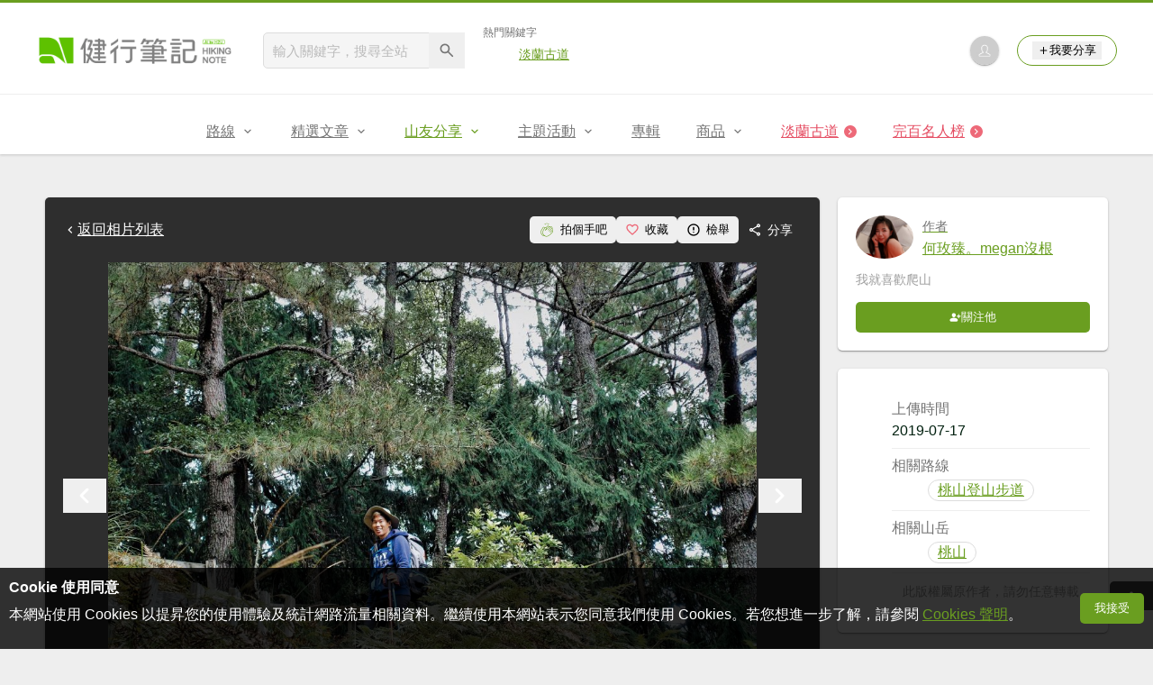

--- FILE ---
content_type: text/html; charset=UTF-8
request_url: https://hiking.biji.co/index.php?q=album&act=photo&album_id=16699&ap_id=631845
body_size: 16571
content:
<!DOCTYPE html>
<html lang="zh-TW">
    <head>
        <meta charset="utf-8">
        <meta http-equiv="x-dns-prefetch-control" content="on">
        <meta name="viewport" content="width=device-width, height=device-height, user-scalable=1">
                <meta name="dailymotion-domain-verification" content="dmg4s90bnv71te1dt">
        <title>桃山&武陵農場 - 健行筆記</title>
        <meta name="description" content="">
<meta name="image" content="https://cdntwrunning.biji.co/600_570d6eeec862872e3c0f717a2d58b5bd.jpg">
<meta itemprop="name" content="桃山&amp;武陵農場照片_631845"/>
<meta itemprop="description" content=""/>
<meta itemprop="image" content="https://cdntwrunning.biji.co/600_570d6eeec862872e3c0f717a2d58b5bd.jpg"/>
<meta property="og:title" content="桃山&amp;武陵農場照片_631845" />
<meta property="og:description" content=""/>
<meta property="og:url" content="https://hiking.biji.co/index.php?q=album&act=photo&album_id=16699&ap_id=631845"/>
<meta property="og:image" content="https://cdntwrunning.biji.co/600_570d6eeec862872e3c0f717a2d58b5bd.jpg"/>
<meta property="og:site_name" content="健行筆記"/>
<meta property="og:type" content="website">
<meta property="og:locale" content="zh_TW"/>
<meta property="og:ttl" content="604800"/>
<meta property="fb:app_id" content="230626213615077"/>
        <meta name="apple-mobile-web-app-title" content="健行筆記">
<meta name="application-name" content="健行筆記">
<meta name="msapplication-TileColor" content="#6a9e20">
<meta name="msapplication-config" content="/browserconfig.xml">
<link rel="apple-touch-icon" sizes="180x180" href="/apple-touch-icon.png">
<link rel="icon" type="image/png" sizes="32x32" href="/favicon-32x32.png">
<link rel="icon" type="image/png" sizes="16x16" href="/favicon-16x16.png">
<link rel="manifest" href="/manifest.json">
<link rel="mask-icon" href="/safari-pinned-tab.svg" color="#6a9e20">
<link rel="shortcut icon" href="/favicon.ico">                    <link rel="canonical" href="https://hiking.biji.co/index.php?q=album&act=photo&album_id=16699&ap_id=631845">
                <link rel="alternate" href="https://hiking.biji.co/index.php?q=album&amp;act=photo&amp;album_id=16699&amp;ap_id=631845" hreflang="x-default">
        <link rel="alternate" href="https://hiking.biji.co/index.php?q=album&amp;act=photo&amp;album_id=16699&amp;ap_id=631845" hreflang="zh-TW">
        <link rel="preload" href="/css/computer/main.css?v=1767155621" as="style">
        <link rel="preconnect" href="https://cdnjs.cloudflare.com" crossorigin>
        <link rel="preconnect" href="https://cdntwrunning.biji.co" crossorigin>
        <link href="/css/computer/main.css?v=1767155621" rel="stylesheet" media="all">
                    <script type="text/javascript" src="https://securepubads.g.doubleclick.net/tag/js/gpt.js" async></script>
            <script>
    var _comscore = _comscore || [];
    _comscore.push({ c1: "2", c2: "31736412" });
    (function() {
        var s = document.createElement("script"), el = document.getElementsByTagName("script")[0]; s.async = true;
        s.src = "https://sb.scorecardresearch.com/cs/31736412/beacon.js";
        el.parentNode.insertBefore(s, el);
    })();
</script><script>
    !function(f,b,e,v,n,t,s){if(f.fbq)return;n=f.fbq=function(){n.callMethod?n.callMethod.apply(n,arguments):n.queue.push(arguments)};if(!f._fbq)f._fbq=n;n.push=n;n.loaded=!0;n.version='2.0';n.queue=[];t=b.createElement(e);t.async=!0;t.src=v;s=b.getElementsByTagName(e)[0];s.parentNode.insertBefore(t,s)}(window,document,'script','https://connect.facebook.net/en_US/fbevents.js');
    fbq('init', '2086363621619508');
    fbq('track', 'PageView');
</script><script async src="https://www.googletagmanager.com/gtag/js?id=UA-19791415-11"></script>
<script>
    window.dataLayer = window.dataLayer || [];
    function gtag(){dataLayer.push(arguments);}
    gtag('js', new Date());

    
    gtag('config', 'UA-19791415-11');
</script><script type="text/javascript">
    !function(q,g,r,a,p,h,js) {
    q.appier=q.qg; if(q.qg)return; js=q.appier=q.qg=function() {
    js.callmethod ? js.callmethod.call(js, arguments) : js.queue.push(arguments); };
    js.queue=[]; p=g.createElement(r);p.async=!0;p.src=a;h=g.getElementsByTagName(r)[0]; h.parentNode.insertBefore(p,h);
    } (window,document,'script','https://cdn.qgr.ph/qgraph.5a937136420cfdf368a8.js');
</script><!-- Google Tag Manager -->
<script>
    (function(w,d,s,l,i){w[l]=w[l]||[];w[l].push({'gtm.start':
    new Date().getTime(),event:'gtm.js'});var f=d.getElementsByTagName(s)[0],
    j=d.createElement(s),dl=l!='dataLayer'?'&l='+l:'';j.async=true;j.src=
    'https://www.googletagmanager.com/gtm.js?id='+i+dl;f.parentNode.insertBefore(j,f);
    })(window,document,'script','dataLayer','GTM-5MPK7GL');
</script>            </head>
    <body>
        <noscript>
        <img src="https://sb.scorecardresearch.com/p?c1=2&c2=31736412&cv=3.6.0&cj=1">
        <img src="https://www.facebook.com/tr?id=2086363621619508&ev=PageView&noscript=1" width="1" height="1">
        <iframe src="https://www.googletagmanager.com/ns.html?id=GTM-5MPK7GL" height="0" width="0" style="display:none;visibility:hidden"></iframe>
</noscript>        <header class="relative bg-white">
            <div class="prograss-bar bg-primary"></div>
            <div class="inner-top flex justify-between mx-auto">
                <div class="flex items-center space-x-8">
                    <a href="/" class="block" title="健行筆記">
                        <img src="/images/default_img/logo_header.png" width="220" height="36" alt="健行筆記">
                    </a>
                    <div class="flex items-center space-x-5">
                        <form id="site_search" class="relative" action="javascript:;">
                            <input id="g_search_input" class="g-search-input w-56 bg-gray-100" type="text" placeholder="輸入關鍵字，搜尋全站" name="search_keyword" required>
                            <button type="submit" class="absolute inset-y-0 right-0 w-10 text-xl text-gray-600">
                                <svg class="svg-icon mx-auto" aria-hidden="true"><use href="/icons/common.sprite.svg#search"/></svg>
                            </button>
                        </form>
                                                    <div class="space-y-1.5">
                                <div class="text-xs text-gray-600">熱門關鍵字</div>
                                <ul class="flex items-center space-x-4 text-sm">
                                                                            <li>
                                            <a href="https://hiking.biji.co/index.php?q=minisite&amp;id=272" >淡蘭古道</a>
                                        </li>
                                                                    </ul>
                            </div>
                                            </div>
                </div>
                <ul class="quick-tool flex flex-none items-center space-x-5">
                                            <li class="quick-tool__item">
                            <a href="/index.php?q=member" title="前往登入會員">
                                <img class="avatar w-8 object-cover aspect-1/1 shadow-z1" src="https://cdntwrunning.biji.co/default_avatar.jpg" alt="預設頭像">
                            </a>
                        </li>
                                        <li class="quick-tool__item relative rounded-pill text-sm text-primary border border-primary px-4 py-1.5 group">
                        <button type="menu" class="flex items-center space-x-1.5">
                            <svg class="svg-icon" aria-hidden="true"><use href="/icons/common.sprite.svg#add"/></svg>我要分享
                        </button>
                        <ul class="quick-tool__ugc-tools text-sm bg-gray-100 divide-y divide-gray-300 px-2.5 py-1.5 rounded shadow-z2 whitespace-nowrap invisible group-hover:visible">
                            <li><a href="/index.php?q=album&act=upload_photo" class="block text-gray-600 p-2.5">上傳照片</a></li>
                            <li><a href="/index.php?q=trail&act=upload_gpx" class="block text-gray-600 p-2.5">上傳GPX</a></li>
                            <li><a href="/index.php?q=review&act=write_review" class="block text-gray-600 p-2.5">分享心得</a></li>
                            <li><a href="/index.php?q=trail&act=supply" class="block text-gray-600 p-2.5">提供路線</a></li>
                            <li><a href="/index.php?q=album&act=create_magazine" class="block text-gray-600 p-2.5">今天去哪兒</a></li>
                        </ul>
                    </li>
                </ul>
            </div>
            <nav id="js-website-nav" class="border-t border-gray-200">
                <ul class="flex justify-center">
                    <li class="nav-item relative group ">
    <a href="#" class="flex items-center space-x-1.5 px-5 py-4 text-gray-600" title="路線">
        <span>路線</span>
        <svg class="svg-icon" aria-hidden="true"><use href="/icons/common.sprite.svg#arrow-down"/></svg>
    </a>
    <ul class="subNav-list w-48 text-base bg-gray-100 px-2.5 py-1 divide-y divide-gray-300 rounded rounded-t-0 shadow-z2 invisible group-hover:visible">
        <li><a href="/index.php?q=trail" class="block p-2.5 text-gray-600">找路線</a></li>
        <li><a href="/index.php?q=trail&act=theme" class="block p-2.5 text-gray-600">主題路線</a></li>
        <li><a href="/index.php?q=trail&act=gpx_list" class="block p-2.5 text-gray-600">GPX</a></li>
        <li><a href="/index.php?q=report" class="block p-2.5 text-gray-600">路況回報</a></li>
        <li><a href="/index.php?q=discuss" class="block p-2.5 text-gray-600">路線討論</a></li>
        <li><a href="/index.php?q=mountain&act=famous-index" class="block p-2.5 text-gray-600">台灣名山</a></li>
        <li><a href="/index.php?q=mountain" class="block p-2.5 text-gray-600">山岳</a></li>
        <li><a href="/index.php?q=chalet" class="block p-2.5 text-gray-600">山屋</a></li>
        <li><a href="/index.php?q=plant" class="block p-2.5 text-gray-600">植物</a></li>
        <li><a href="/index.php?q=place" class="block p-2.5 text-gray-600">地點</a></li>
    </ul>
</li>
<li class="nav-item relative group ">
    <a href="#" class="flex items-center space-x-1.5 px-5 py-4 text-gray-600" title="精選文章">
        <span>精選文章</span>
        <svg class="svg-icon" aria-hidden="true"><use href="/icons/common.sprite.svg#arrow-down"/></svg>
    </a>
    <ul class="subNav-list w-48 text-base bg-gray-100 px-2.5 py-1 divide-y divide-gray-300 rounded rounded-t-0 shadow-z2 invisible group-hover:visible">
        <li><a href="/index.php?q=news" class="block p-2.5 text-gray-600">全部文章</a></li>
                    <li><a href="/index.php?q=news&label=1&filter=1" class="block p-2.5 text-gray-600">新聞時事</a></li>
                    <li><a href="/index.php?q=news&label=2&filter=1" class="block p-2.5 text-gray-600">產品活動</a></li>
                    <li><a href="/index.php?q=news&label=3&filter=1" class="block p-2.5 text-gray-600">登山知識</a></li>
                    <li><a href="/index.php?q=news&label=5&filter=1" class="block p-2.5 text-gray-600">路線旅遊</a></li>
                    <li><a href="/index.php?q=news&label=9&filter=1" class="block p-2.5 text-gray-600">生態環境</a></li>
                    <li><a href="/index.php?q=news&label=47&filter=1" class="block p-2.5 text-gray-600">人文歷史</a></li>
                    <li><a href="/index.php?q=news&label=48&filter=1" class="block p-2.5 text-gray-600">越野跑</a></li>
            </ul>
</li>
<li class="nav-item relative group is-acted">
    <a href="#" class="flex items-center space-x-1.5 px-5 py-4 text-gray-600" title="山友分享">
        <span>山友分享</span>
        <svg class="svg-icon" aria-hidden="true"><use href="/icons/common.sprite.svg#arrow-down"/></svg>
    </a>
    <ul class="subNav-list w-48 text-base bg-gray-100 px-2.5 py-1 divide-y divide-gray-300 rounded rounded-t-0 shadow-z2 invisible group-hover:visible">
        <li><a href="/index.php?q=review" class="block p-2.5 text-gray-600">心得</a></li>
        <li><a href="/index.php?q=album" class="block p-2.5 text-gray-600">相簿</a></li>
        <li><a href="/index.php?q=album&act=magazine_list" class="block p-2.5 text-gray-600">今天去哪兒</a></li>
    </ul>
</li>
<li class="nav-item relative group ">
    <a href="#" class="flex items-center space-x-1.5 px-5 py-4 text-gray-600" title="主題活動">
        <span>主題活動</span>
        <svg class="svg-icon" aria-hidden="true"><use href="/icons/common.sprite.svg#arrow-down"/></svg>
    </a>
    <ul class="subNav-list w-48 text-base bg-gray-100 px-2.5 py-1 divide-y divide-gray-300 rounded rounded-t-0 shadow-z2 invisible group-hover:visible">
        <li><a href="/index.php?q=minisite&act=list" class="block p-2.5 text-gray-600">線上活動</a></li>
        <li><a href="/index.php?q=minisite&act=list&category=theme" class="block p-2.5 text-gray-600">主題遊程</a></li>
        <li><a href="/index.php?q=minisite&act=travel_map" class="block p-2.5 text-gray-600">區域步道旅行地圖</a></li>
    </ul>
</li>
<li class="nav-item relative ">
    <a href="/index.php?q=special" class="flex items-center space-x-1.5 px-5 py-4 text-gray-600" title="專輯">
        <span>專輯</span>
    </a>
</li>
<li class="nav-item relative group ">
    <a href="https://buy.biji.co" class="flex items-center space-x-1.5 px-5 py-4 text-gray-600" target="_blank" rel="noopener noreferrer nofollow" title="商品">
        <span>商品</span>
        <svg class="svg-icon" aria-hidden="true"><use href="/icons/common.sprite.svg#arrow-down"/></svg>
    </a>
    <ul class="subNav-list w-48 text-base bg-gray-100 px-2.5 py-1 divide-y divide-gray-300 rounded rounded-t-0 shadow-z2 invisible group-hover:visible">
        <li><a href="https://buy.biji.co" class="block p-2.5 text-gray-600" target="_blank" rel="noopener noreferrer">健行購物</a></li>
        <li><a href="/index.php?q=shop" class="block p-2.5 text-gray-600">乾糧兌換</a></li>
    </ul>
</li>
    <li class="js-adword nav-item relative special-item" data-title="淡蘭古道" data-unit="W1">
        <a href="https://hiking.biji.co/index.php?q=minisite&id=272" class="flex items-center space-x-1.5 px-5 py-4 text-froly-500" title="淡蘭古道"  >
            <div class="truncate">淡蘭古道</div>
            <svg class="flex-none svg-icon bg-froly-400 text-sm text-white rounded-circle" aria-hidden="true"><use href="/icons/common.sprite.svg#arrow-right"/></svg>
        </a>
    </li>
    <li class="nav-item relative special-item">
        <a href="javascript:;" id="carry_mountain_pop" class="flex items-center space-x-1.5 px-5 py-4 text-froly-500" title="完百名人榜">
            <div>完百名人榜</div>
            <svg class="svg-icon bg-froly-400 text-sm text-white rounded-circle" aria-hidden="true"><use href="/icons/common.sprite.svg#arrow-right"/></svg>
        </a>
    </li>
                </ul>
            </nav>
        </header>
        <div id="adGeek-full-ad-slot"></div><link rel="stylesheet" href="https://cdnjs.cloudflare.com/ajax/libs/Swiper/5.4.5/css/swiper.min.css" integrity="sha512-uCQmAoax6aJTxC03VlH0uCEtE0iLi83TW1Qh6VezEZ5Y17rTrIE+8irz4H4ehM7Fbfbm8rb30OkxVkuwhXxrRg==" crossorigin="anonymous" referrerpolicy="no-referrer">
<div class="row py-8">
    <div class="album-single-photo flex items-start">
        <main class="main-content col-c8-8 space-y-5">
            <div class="single-photo-wrap bg-gray-800 p-5 rounded shadow-z1 space-y-5">
                <div class="flex items-center justify-between">
                    <a href="/index.php?q=album&act=photo_list&album_id=16699" class="flex items-center text-white" title="返回桃山&武陵農場相簿">
                        <svg class="svg-icon" aria-hidden="true"><use href="/icons/common.sprite.svg#arrow-left"></use></svg> 返回相片列表
                    </a>
                    <div class="flex items-center text-sm text-white">
                        <button type="button" id="clap_btn" class="flex items-center px-2.5 py-1.5 rounded space-x-1.5 hover:bg-gray-700 rounded ">
                            <svg class="svg-icon text-lg text-primary" aria-hidden="true">
                                <use href="/icons/common.sprite.svg#clap"/>
                            </svg>
                            <span class="status_text">拍個手吧</span>
                        </button>
                        <button type="button" id="collect_btn" class="flex items-center px-2.5 py-1.5 rounded space-x-1.5 hover:bg-gray-700 rounded" aria-pressed="false">
                            <svg class="svg-icon text-base text-froly-400" aria-hidden="true">
                                <use href="/icons/common.sprite.svg#heart-o"/>
                            </svg>
                            <span class="status_text">收藏</span>
                        </button>
                        <button type="button" id="accuse_btn" class="flex items-center px-2.5 py-1.5 rounded space-x-1.5 hover:bg-gray-700 rounded">
                            <svg class="svg-icon text-base" aria-hidden="true"><use href="/icons/common.sprite.svg#outline-warn"/></svg>
                            <span>檢舉</span>
                        </button>
                        <div class="relative group">
                            <span class="flex items-center px-2.5 py-1.5 rounded space-x-1.5 cursor-pointer hover:bg-gray-700 group-focus-within:bg-gray-700 share_btn" tabindex="-1">
                                <svg class="svg-icon text-base" aria-hidden="true"><use href="/icons/common.sprite.svg#share"/></svg>
                                <span>分享</span>
                            </span>
                            <div class="absolute right-0 top-full z-10 bg-white p-4 space-y-2.5 rounded whitespace-nowrap invisible group-focus-within:visible shadow-z2">
                                <div class="text-gray-600">分享至</div>
                                <ul class="text-gray-700 space-y-1.5">
                                    <li>
                                        <button type="button" class="flex items-center w-full px-2.5 py-1.5 space-x-2.5 rounded hover:bg-gray-200 fb_share" tabindex="0">
                                            <svg class="svg-icon text-base text-facebook" aria-hidden="true"><use href="/icons/common.sprite.svg#brand-facebook"/></svg>
                                            <span>Facebook</span>
                                        </button>
                                    </li>
                                    <li>
                                        <button type="button" class="flex items-center w-full px-2.5 py-1.5 space-x-2.5 rounded hover:bg-gray-200 line_share" tabindex="-1">
                                            <svg class="svg-icon text-base text-line" aria-hidden="true"><use href="/icons/common.sprite.svg#brand-line"/></svg>
                                            <span>LINE</span>
                                        </button>
                                    </li>
                                </ul>
                            </div>
                        </div>
                    </div>
                </div>
                <div class="photo-preview-block relative text-center text-0">
                    <div class="photo-container relative inline-block overflow-hidden">
                        <img id="photo_show" src="https://cdntwrunning.biji.co/1024_570d6eeec862872e3c0f717a2d58b5bd.jpg" alt="桃山&武陵農場_631845">
                        <div id="photo_detail" class="photo-detail absolute inset-x-0 bottom-0 text-white expand-more">
                            <div id="photo_summary" class="leading-normal text-left text-sm p-3 is-hidden"></div>
                            <div class="micro-info-wrap flex items-center space-x-2.5 text-sm">
                                <div class="list-item flex items-center rounded-pill space-x-1.5">
                                    <svg class="svg-icon" aria-hidden="true"><use href="/icons/common.sprite.svg#clap"/></svg>
                                    <span id="photo_clap">1</span>
                                </div>
                                <div class="list-item flex items-center rounded-pill space-x-1.5">
                                    <svg class="svg-icon" aria-hidden="true"><use href="/icons/common.sprite.svg#eye"/></svg>
                                    <span id="photo_pageview">630</span>
                                </div>
                                <button type="button" id="toggle_expand" class="list-item flex items-center rounded-pill text-xl is-hidden">
                                    <svg class="svg-icon" aria-hidden="true"><use href="/icons/common.sprite.svg#arrow-down"/></svg>
                                </button>
                            </div>
                        </div>
                    </div>
                    <button type="button" id="prev_photo" class="absolute inset-y-center left-0 text-white text-4xl">
                        <svg class="svg-icon" aria-hidden="true"><use href="/icons/common.sprite.svg#arrow-left"/></svg>
                    </button>
                    <button type="button" id="next_photo" class="absolute inset-y-center right-0 text-white text-4xl">
                        <svg class="svg-icon" aria-hidden="true"><use href="/icons/common.sprite.svg#arrow-right"/></svg>
                    </button>
                    <input type="hidden" id="photo_data" value="631845" data-album="16699">
                </div>
                <div class="preview-wrap relative mx-auto px-10">
                    <div id="preview_list" class="swiper-container">
                        <ul class="preview-list swiper-wrapper relative">
                                                            <li id="photo_631831" class="preview-item border border-gray-200 swiper-slide photo_preview cursor-pointer" data-id="631831" data-index="0">
                                    <img src="https://cdntwrunning.biji.co/300_6fe7422884bb5e7402d14d179a2c5963.jpg" class="w-full object-cover aspect-1/1" loading="lazy">
                                </li>
                                                            <li id="photo_631832" class="preview-item border border-gray-200 swiper-slide photo_preview cursor-pointer" data-id="631832" data-index="1">
                                    <img src="https://cdntwrunning.biji.co/300_721d581b4308f60f35a50a7328d1e864.jpg" class="w-full object-cover aspect-1/1" loading="lazy">
                                </li>
                                                            <li id="photo_631833" class="preview-item border border-gray-200 swiper-slide photo_preview cursor-pointer" data-id="631833" data-index="2">
                                    <img src="https://cdntwrunning.biji.co/300_5c91564baea6b3327fee2b4762a09c29.jpg" class="w-full object-cover aspect-1/1" loading="lazy">
                                </li>
                                                            <li id="photo_631834" class="preview-item border border-gray-200 swiper-slide photo_preview cursor-pointer" data-id="631834" data-index="3">
                                    <img src="https://cdntwrunning.biji.co/300_5672d273d710dafa9bce81d42a72d020.jpg" class="w-full object-cover aspect-1/1" loading="lazy">
                                </li>
                                                            <li id="photo_631835" class="preview-item border border-gray-200 swiper-slide photo_preview cursor-pointer" data-id="631835" data-index="4">
                                    <img src="https://cdntwrunning.biji.co/300_bd1b6af8c226dc6036ac9230f824a5a2.jpg" class="w-full object-cover aspect-1/1" loading="lazy">
                                </li>
                                                            <li id="photo_631836" class="preview-item border border-gray-200 swiper-slide photo_preview cursor-pointer" data-id="631836" data-index="5">
                                    <img src="https://cdntwrunning.biji.co/300_8f95f9313dd7ebad6c62fda7838ccf6e.jpg" class="w-full object-cover aspect-1/1" loading="lazy">
                                </li>
                                                            <li id="photo_631837" class="preview-item border border-gray-200 swiper-slide photo_preview cursor-pointer" data-id="631837" data-index="6">
                                    <img src="https://cdntwrunning.biji.co/300_653257b88cee08dfce174511fb00e157.jpg" class="w-full object-cover aspect-1/1" loading="lazy">
                                </li>
                                                            <li id="photo_631838" class="preview-item border border-gray-200 swiper-slide photo_preview cursor-pointer" data-id="631838" data-index="7">
                                    <img src="https://cdntwrunning.biji.co/300_baf09d91bfec9a05b208d9c1038d5c19.jpg" class="w-full object-cover aspect-1/1" loading="lazy">
                                </li>
                                                            <li id="photo_631839" class="preview-item border border-gray-200 swiper-slide photo_preview cursor-pointer" data-id="631839" data-index="8">
                                    <img src="https://cdntwrunning.biji.co/300_8eb2b36cf47428e96570f6151203bec1.jpg" class="w-full object-cover aspect-1/1" loading="lazy">
                                </li>
                                                            <li id="photo_631840" class="preview-item border border-gray-200 swiper-slide photo_preview cursor-pointer" data-id="631840" data-index="9">
                                    <img src="https://cdntwrunning.biji.co/300_a52a1a50d93c3e511bd0a008466fd773.jpg" class="w-full object-cover aspect-1/1" loading="lazy">
                                </li>
                                                            <li id="photo_631841" class="preview-item border border-gray-200 swiper-slide photo_preview cursor-pointer" data-id="631841" data-index="10">
                                    <img src="https://cdntwrunning.biji.co/300_81beb97c75105b250f462336d67cce4d.jpg" class="w-full object-cover aspect-1/1" loading="lazy">
                                </li>
                                                            <li id="photo_631842" class="preview-item border border-gray-200 swiper-slide photo_preview cursor-pointer" data-id="631842" data-index="11">
                                    <img src="https://cdntwrunning.biji.co/300_a868cad4ba41433b1969d669a2919494.jpg" class="w-full object-cover aspect-1/1" loading="lazy">
                                </li>
                                                            <li id="photo_631843" class="preview-item border border-gray-200 swiper-slide photo_preview cursor-pointer" data-id="631843" data-index="12">
                                    <img src="https://cdntwrunning.biji.co/300_c72f90ea6b804b2cf51fbbe718432aa7.jpg" class="w-full object-cover aspect-1/1" loading="lazy">
                                </li>
                                                            <li id="photo_631844" class="preview-item border border-gray-200 swiper-slide photo_preview cursor-pointer" data-id="631844" data-index="13">
                                    <img src="https://cdntwrunning.biji.co/300_072a0c55a011df5ec555113b7d92d7bb.jpg" class="w-full object-cover aspect-1/1" loading="lazy">
                                </li>
                                                            <li id="photo_631845" class="preview-item border border-gray-200 swiper-slide photo_preview is-acted" data-id="631845" data-index="14">
                                    <img src="https://cdntwrunning.biji.co/300_570d6eeec862872e3c0f717a2d58b5bd.jpg" class="w-full object-cover aspect-1/1" loading="lazy">
                                </li>
                                                            <li id="photo_631846" class="preview-item border border-gray-200 swiper-slide photo_preview cursor-pointer" data-id="631846" data-index="15">
                                    <img src="https://cdntwrunning.biji.co/300_f744d2b0677d6b65ffc872e89ed7cff5.jpg" class="w-full object-cover aspect-1/1" loading="lazy">
                                </li>
                                                            <li id="photo_631847" class="preview-item border border-gray-200 swiper-slide photo_preview cursor-pointer" data-id="631847" data-index="16">
                                    <img src="https://cdntwrunning.biji.co/300_963018ec0be5d9142e5ee9789be2cc89.jpg" class="w-full object-cover aspect-1/1" loading="lazy">
                                </li>
                                                            <li id="photo_631848" class="preview-item border border-gray-200 swiper-slide photo_preview cursor-pointer" data-id="631848" data-index="17">
                                    <img src="https://cdntwrunning.biji.co/300_28146fd5cc0b1a4b743ec6820e8b2172.jpg" class="w-full object-cover aspect-1/1" loading="lazy">
                                </li>
                                                            <li id="photo_631849" class="preview-item border border-gray-200 swiper-slide photo_preview cursor-pointer" data-id="631849" data-index="18">
                                    <img src="https://cdntwrunning.biji.co/300_63a8d4604d9e760de93633f10209615b.jpg" class="w-full object-cover aspect-1/1" loading="lazy">
                                </li>
                                                            <li id="photo_631850" class="preview-item border border-gray-200 swiper-slide photo_preview cursor-pointer" data-id="631850" data-index="19">
                                    <img src="https://cdntwrunning.biji.co/300_da453aca479f2e06523b48a4aea18a73.jpg" class="w-full object-cover aspect-1/1" loading="lazy">
                                </li>
                                                            <li id="photo_631851" class="preview-item border border-gray-200 swiper-slide photo_preview cursor-pointer" data-id="631851" data-index="20">
                                    <img src="https://cdntwrunning.biji.co/300_7f7ee2f3faff3a09e5b44633f5168b48.jpg" class="w-full object-cover aspect-1/1" loading="lazy">
                                </li>
                                                            <li id="photo_631852" class="preview-item border border-gray-200 swiper-slide photo_preview cursor-pointer" data-id="631852" data-index="21">
                                    <img src="https://cdntwrunning.biji.co/300_515011ee11fd0dacf596c0b7ea2e53e4.jpg" class="w-full object-cover aspect-1/1" loading="lazy">
                                </li>
                                                            <li id="photo_631853" class="preview-item border border-gray-200 swiper-slide photo_preview cursor-pointer" data-id="631853" data-index="22">
                                    <img src="https://cdntwrunning.biji.co/300_ed417c67a84248c4b66c3d6b66e175ab.jpg" class="w-full object-cover aspect-1/1" loading="lazy">
                                </li>
                                                            <li id="photo_631854" class="preview-item border border-gray-200 swiper-slide photo_preview cursor-pointer" data-id="631854" data-index="23">
                                    <img src="https://cdntwrunning.biji.co/300_0853fca75a4fb292cc793df60ddea5d5.jpg" class="w-full object-cover aspect-1/1" loading="lazy">
                                </li>
                                                            <li id="photo_631855" class="preview-item border border-gray-200 swiper-slide photo_preview cursor-pointer" data-id="631855" data-index="24">
                                    <img src="https://cdntwrunning.biji.co/300_c715a401a1208a0970931e79b8ad3321.jpg" class="w-full object-cover aspect-1/1" loading="lazy">
                                </li>
                                                            <li id="photo_631856" class="preview-item border border-gray-200 swiper-slide photo_preview cursor-pointer" data-id="631856" data-index="25">
                                    <img src="https://cdntwrunning.biji.co/300_6ef03beac3fd05075b7d238741ff41a0.jpg" class="w-full object-cover aspect-1/1" loading="lazy">
                                </li>
                                                            <li id="photo_631857" class="preview-item border border-gray-200 swiper-slide photo_preview cursor-pointer" data-id="631857" data-index="26">
                                    <img src="https://cdntwrunning.biji.co/300_d0b82d093b55f0ef688623ce6ca63f6f.jpg" class="w-full object-cover aspect-1/1" loading="lazy">
                                </li>
                                                            <li id="photo_631858" class="preview-item border border-gray-200 swiper-slide photo_preview cursor-pointer" data-id="631858" data-index="27">
                                    <img src="https://cdntwrunning.biji.co/300_b15443c121ca624eb952981635058c23.jpg" class="w-full object-cover aspect-1/1" loading="lazy">
                                </li>
                                                            <li id="photo_631859" class="preview-item border border-gray-200 swiper-slide photo_preview cursor-pointer" data-id="631859" data-index="28">
                                    <img src="https://cdntwrunning.biji.co/300_ad6dba6652205b4200f07b02046b0a78.jpg" class="w-full object-cover aspect-1/1" loading="lazy">
                                </li>
                                                            <li id="photo_631860" class="preview-item border border-gray-200 swiper-slide photo_preview cursor-pointer" data-id="631860" data-index="29">
                                    <img src="https://cdntwrunning.biji.co/300_3ca5328d8fd89f5f0b0c01ba6debdd1b.jpg" class="w-full object-cover aspect-1/1" loading="lazy">
                                </li>
                                                            <li id="photo_631861" class="preview-item border border-gray-200 swiper-slide photo_preview cursor-pointer" data-id="631861" data-index="30">
                                    <img src="https://cdntwrunning.biji.co/300_33a3547c5113ef8c3b42c52e04a1b48b.jpg" class="w-full object-cover aspect-1/1" loading="lazy">
                                </li>
                                                            <li id="photo_631862" class="preview-item border border-gray-200 swiper-slide photo_preview cursor-pointer" data-id="631862" data-index="31">
                                    <img src="https://cdntwrunning.biji.co/300_e0ff5f9a898a6a7b0ed4fd96890d440e.jpg" class="w-full object-cover aspect-1/1" loading="lazy">
                                </li>
                                                            <li id="photo_631863" class="preview-item border border-gray-200 swiper-slide photo_preview cursor-pointer" data-id="631863" data-index="32">
                                    <img src="https://cdntwrunning.biji.co/300_cd00b6836f2736093a4bfdee88512046.jpg" class="w-full object-cover aspect-1/1" loading="lazy">
                                </li>
                                                            <li id="photo_631864" class="preview-item border border-gray-200 swiper-slide photo_preview cursor-pointer" data-id="631864" data-index="33">
                                    <img src="https://cdntwrunning.biji.co/300_cb59721b0400acbe641b26f27a31f4ad.jpg" class="w-full object-cover aspect-1/1" loading="lazy">
                                </li>
                                                            <li id="photo_631865" class="preview-item border border-gray-200 swiper-slide photo_preview cursor-pointer" data-id="631865" data-index="34">
                                    <img src="https://cdntwrunning.biji.co/300_1ebfa2ddda1e8e4c57a5fb3f9cc73ab3.jpg" class="w-full object-cover aspect-1/1" loading="lazy">
                                </li>
                                                            <li id="photo_631866" class="preview-item border border-gray-200 swiper-slide photo_preview cursor-pointer" data-id="631866" data-index="35">
                                    <img src="https://cdntwrunning.biji.co/300_688f8f3249f9afa970e57e7ea2782226.jpg" class="w-full object-cover aspect-1/1" loading="lazy">
                                </li>
                                                            <li id="photo_631867" class="preview-item border border-gray-200 swiper-slide photo_preview cursor-pointer" data-id="631867" data-index="36">
                                    <img src="https://cdntwrunning.biji.co/300_b30b890c390d2c5ae72fe6b01b14c35a.jpg" class="w-full object-cover aspect-1/1" loading="lazy">
                                </li>
                                                            <li id="photo_631868" class="preview-item border border-gray-200 swiper-slide photo_preview cursor-pointer" data-id="631868" data-index="37">
                                    <img src="https://cdntwrunning.biji.co/300_3d37c0442f5a2a0c198196f0bc8bee81.jpg" class="w-full object-cover aspect-1/1" loading="lazy">
                                </li>
                                                            <li id="photo_631869" class="preview-item border border-gray-200 swiper-slide photo_preview cursor-pointer" data-id="631869" data-index="38">
                                    <img src="https://cdntwrunning.biji.co/300_68aaa13c5e8c3707d1e716ba40ea5928.jpg" class="w-full object-cover aspect-1/1" loading="lazy">
                                </li>
                                                            <li id="photo_631870" class="preview-item border border-gray-200 swiper-slide photo_preview cursor-pointer" data-id="631870" data-index="39">
                                    <img src="https://cdntwrunning.biji.co/300_2c5a05498cf51f7150ee7d283cf7dfc5.jpg" class="w-full object-cover aspect-1/1" loading="lazy">
                                </li>
                                                            <li id="photo_631871" class="preview-item border border-gray-200 swiper-slide photo_preview cursor-pointer" data-id="631871" data-index="40">
                                    <img src="https://cdntwrunning.biji.co/300_10c69a846fbe664d8d8bb82fdb8bb5a1.jpg" class="w-full object-cover aspect-1/1" loading="lazy">
                                </li>
                                                            <li id="photo_631872" class="preview-item border border-gray-200 swiper-slide photo_preview cursor-pointer" data-id="631872" data-index="41">
                                    <img src="https://cdntwrunning.biji.co/300_7e348a852d65887481c5d857873cb3d1.jpg" class="w-full object-cover aspect-1/1" loading="lazy">
                                </li>
                                                            <li id="photo_631873" class="preview-item border border-gray-200 swiper-slide photo_preview cursor-pointer" data-id="631873" data-index="42">
                                    <img src="https://cdntwrunning.biji.co/300_ec75a1111b402ec04e17f84761a57ca3.jpg" class="w-full object-cover aspect-1/1" loading="lazy">
                                </li>
                                                            <li id="photo_631874" class="preview-item border border-gray-200 swiper-slide photo_preview cursor-pointer" data-id="631874" data-index="43">
                                    <img src="https://cdntwrunning.biji.co/300_88e556cce665bb196d323e83f975cda7.jpg" class="w-full object-cover aspect-1/1" loading="lazy">
                                </li>
                                                            <li id="photo_631875" class="preview-item border border-gray-200 swiper-slide photo_preview cursor-pointer" data-id="631875" data-index="44">
                                    <img src="https://cdntwrunning.biji.co/300_e63f4ca12d36b99b7a83409304d88a3c.jpg" class="w-full object-cover aspect-1/1" loading="lazy">
                                </li>
                                                            <li id="photo_631876" class="preview-item border border-gray-200 swiper-slide photo_preview cursor-pointer" data-id="631876" data-index="45">
                                    <img src="https://cdntwrunning.biji.co/300_be74ea85070a71bfafdc02cadd530f9a.jpg" class="w-full object-cover aspect-1/1" loading="lazy">
                                </li>
                                                            <li id="photo_631877" class="preview-item border border-gray-200 swiper-slide photo_preview cursor-pointer" data-id="631877" data-index="46">
                                    <img src="https://cdntwrunning.biji.co/300_b2aea544bab75298cfc519c7f6d77999.jpg" class="w-full object-cover aspect-1/1" loading="lazy">
                                </li>
                                                            <li id="photo_631878" class="preview-item border border-gray-200 swiper-slide photo_preview cursor-pointer" data-id="631878" data-index="47">
                                    <img src="https://cdntwrunning.biji.co/300_d4e0610b531afdde6fd7af388ab504eb.jpg" class="w-full object-cover aspect-1/1" loading="lazy">
                                </li>
                                                            <li id="photo_631879" class="preview-item border border-gray-200 swiper-slide photo_preview cursor-pointer" data-id="631879" data-index="48">
                                    <img src="https://cdntwrunning.biji.co/300_46ea713a96c2e74219ee962b8886d4f1.jpg" class="w-full object-cover aspect-1/1" loading="lazy">
                                </li>
                                                            <li id="photo_631880" class="preview-item border border-gray-200 swiper-slide photo_preview cursor-pointer" data-id="631880" data-index="49">
                                    <img src="https://cdntwrunning.biji.co/300_091f20f03aa801152e81d9c6024211dd.jpg" class="w-full object-cover aspect-1/1" loading="lazy">
                                </li>
                                                            <li id="photo_631881" class="preview-item border border-gray-200 swiper-slide photo_preview cursor-pointer" data-id="631881" data-index="50">
                                    <img src="https://cdntwrunning.biji.co/300_d0bc8aa229ac01c1aced2a467bcbef5f.jpg" class="w-full object-cover aspect-1/1" loading="lazy">
                                </li>
                                                            <li id="photo_631882" class="preview-item border border-gray-200 swiper-slide photo_preview cursor-pointer" data-id="631882" data-index="51">
                                    <img src="https://cdntwrunning.biji.co/300_7421b40d087cdf03c137f4f5ad81a739.jpg" class="w-full object-cover aspect-1/1" loading="lazy">
                                </li>
                                                            <li id="photo_631883" class="preview-item border border-gray-200 swiper-slide photo_preview cursor-pointer" data-id="631883" data-index="52">
                                    <img src="https://cdntwrunning.biji.co/300_7b4599297cd3ad877962b28933111368.jpg" class="w-full object-cover aspect-1/1" loading="lazy">
                                </li>
                                                            <li id="photo_631884" class="preview-item border border-gray-200 swiper-slide photo_preview cursor-pointer" data-id="631884" data-index="53">
                                    <img src="https://cdntwrunning.biji.co/300_ac032a9a7b320514de21a834637d98a0.jpg" class="w-full object-cover aspect-1/1" loading="lazy">
                                </li>
                                                            <li id="photo_631885" class="preview-item border border-gray-200 swiper-slide photo_preview cursor-pointer" data-id="631885" data-index="54">
                                    <img src="https://cdntwrunning.biji.co/300_7924ae07c18721973f1a681bb696e040.jpg" class="w-full object-cover aspect-1/1" loading="lazy">
                                </li>
                                                            <li id="photo_631886" class="preview-item border border-gray-200 swiper-slide photo_preview cursor-pointer" data-id="631886" data-index="55">
                                    <img src="https://cdntwrunning.biji.co/300_d512dc9b691f389991628d681f3bd9e3.jpg" class="w-full object-cover aspect-1/1" loading="lazy">
                                </li>
                                                            <li id="photo_631887" class="preview-item border border-gray-200 swiper-slide photo_preview cursor-pointer" data-id="631887" data-index="56">
                                    <img src="https://cdntwrunning.biji.co/300_2f8a5c07cbdc6f0289769248f65dbfb3.jpg" class="w-full object-cover aspect-1/1" loading="lazy">
                                </li>
                                                            <li id="photo_631888" class="preview-item border border-gray-200 swiper-slide photo_preview cursor-pointer" data-id="631888" data-index="57">
                                    <img src="https://cdntwrunning.biji.co/300_5b0bd86473a5165dc4c7cb9f45d92f75.jpg" class="w-full object-cover aspect-1/1" loading="lazy">
                                </li>
                                                            <li id="photo_631889" class="preview-item border border-gray-200 swiper-slide photo_preview cursor-pointer" data-id="631889" data-index="58">
                                    <img src="https://cdntwrunning.biji.co/300_7309865227d0cd073de149cd33035b27.jpg" class="w-full object-cover aspect-1/1" loading="lazy">
                                </li>
                                                            <li id="photo_631890" class="preview-item border border-gray-200 swiper-slide photo_preview cursor-pointer" data-id="631890" data-index="59">
                                    <img src="https://cdntwrunning.biji.co/300_a2bf3aaab97071af8545f64c5bdbc5ab.jpg" class="w-full object-cover aspect-1/1" loading="lazy">
                                </li>
                                                            <li id="photo_631891" class="preview-item border border-gray-200 swiper-slide photo_preview cursor-pointer" data-id="631891" data-index="60">
                                    <img src="https://cdntwrunning.biji.co/300_1349ad4c1e05d514ba2de0b2cc01a6e0.jpg" class="w-full object-cover aspect-1/1" loading="lazy">
                                </li>
                                                            <li id="photo_631892" class="preview-item border border-gray-200 swiper-slide photo_preview cursor-pointer" data-id="631892" data-index="61">
                                    <img src="https://cdntwrunning.biji.co/300_4716d588e9f6ec7ab58445fc4f57594b.jpg" class="w-full object-cover aspect-1/1" loading="lazy">
                                </li>
                                                            <li id="photo_631893" class="preview-item border border-gray-200 swiper-slide photo_preview cursor-pointer" data-id="631893" data-index="62">
                                    <img src="https://cdntwrunning.biji.co/300_4339fcfc018efafc726875f7f9d8cc5f.jpg" class="w-full object-cover aspect-1/1" loading="lazy">
                                </li>
                                                            <li id="photo_631894" class="preview-item border border-gray-200 swiper-slide photo_preview cursor-pointer" data-id="631894" data-index="63">
                                    <img src="https://cdntwrunning.biji.co/300_7db182cbc03a485b3a7bd466b3ac0a7e.jpg" class="w-full object-cover aspect-1/1" loading="lazy">
                                </li>
                                                            <li id="photo_631895" class="preview-item border border-gray-200 swiper-slide photo_preview cursor-pointer" data-id="631895" data-index="64">
                                    <img src="https://cdntwrunning.biji.co/300_0c22102d59d7e43c18cd2d92ce0930e3.jpg" class="w-full object-cover aspect-1/1" loading="lazy">
                                </li>
                                                            <li id="photo_631896" class="preview-item border border-gray-200 swiper-slide photo_preview cursor-pointer" data-id="631896" data-index="65">
                                    <img src="https://cdntwrunning.biji.co/300_229651d4d702940ca76829cb7dd43773.jpg" class="w-full object-cover aspect-1/1" loading="lazy">
                                </li>
                                                            <li id="photo_631897" class="preview-item border border-gray-200 swiper-slide photo_preview cursor-pointer" data-id="631897" data-index="66">
                                    <img src="https://cdntwrunning.biji.co/300_3a90555432924479d93d223ce3a55001.jpg" class="w-full object-cover aspect-1/1" loading="lazy">
                                </li>
                                                            <li id="photo_631898" class="preview-item border border-gray-200 swiper-slide photo_preview cursor-pointer" data-id="631898" data-index="67">
                                    <img src="https://cdntwrunning.biji.co/300_12aa9647e23e9a054e6673b631140ff1.jpg" class="w-full object-cover aspect-1/1" loading="lazy">
                                </li>
                                                            <li id="photo_631899" class="preview-item border border-gray-200 swiper-slide photo_preview cursor-pointer" data-id="631899" data-index="68">
                                    <img src="https://cdntwrunning.biji.co/300_72a0faeb49d2ca7ba12ee4e86ee58c1a.jpg" class="w-full object-cover aspect-1/1" loading="lazy">
                                </li>
                                                            <li id="photo_631900" class="preview-item border border-gray-200 swiper-slide photo_preview cursor-pointer" data-id="631900" data-index="69">
                                    <img src="https://cdntwrunning.biji.co/300_e6648255c1e9fa7080f1933a3733406e.jpg" class="w-full object-cover aspect-1/1" loading="lazy">
                                </li>
                                                            <li id="photo_631901" class="preview-item border border-gray-200 swiper-slide photo_preview cursor-pointer" data-id="631901" data-index="70">
                                    <img src="https://cdntwrunning.biji.co/300_e8e79ece4f2032eb1ec0586bf2f50cf9.jpg" class="w-full object-cover aspect-1/1" loading="lazy">
                                </li>
                                                            <li id="photo_631902" class="preview-item border border-gray-200 swiper-slide photo_preview cursor-pointer" data-id="631902" data-index="71">
                                    <img src="https://cdntwrunning.biji.co/300_a1e96f5a83eabfb646fbd6f70fb12720.jpg" class="w-full object-cover aspect-1/1" loading="lazy">
                                </li>
                                                            <li id="photo_631903" class="preview-item border border-gray-200 swiper-slide photo_preview cursor-pointer" data-id="631903" data-index="72">
                                    <img src="https://cdntwrunning.biji.co/300_cd75da7631366f13e35ce1d9948b80e1.jpg" class="w-full object-cover aspect-1/1" loading="lazy">
                                </li>
                                                            <li id="photo_631904" class="preview-item border border-gray-200 swiper-slide photo_preview cursor-pointer" data-id="631904" data-index="73">
                                    <img src="https://cdntwrunning.biji.co/300_71c3b105a0b4833705d1223b274a89a7.jpg" class="w-full object-cover aspect-1/1" loading="lazy">
                                </li>
                                                            <li id="photo_631905" class="preview-item border border-gray-200 swiper-slide photo_preview cursor-pointer" data-id="631905" data-index="74">
                                    <img src="https://cdntwrunning.biji.co/300_609ba1b79415fcc1a0ffd00c523202d6.jpg" class="w-full object-cover aspect-1/1" loading="lazy">
                                </li>
                                                            <li id="photo_631906" class="preview-item border border-gray-200 swiper-slide photo_preview cursor-pointer" data-id="631906" data-index="75">
                                    <img src="https://cdntwrunning.biji.co/300_f865a6dd7225749d3a3682f15811d2ce.jpg" class="w-full object-cover aspect-1/1" loading="lazy">
                                </li>
                                                            <li id="photo_631907" class="preview-item border border-gray-200 swiper-slide photo_preview cursor-pointer" data-id="631907" data-index="76">
                                    <img src="https://cdntwrunning.biji.co/300_975809dd8f6d204a564bce541f4e3398.jpg" class="w-full object-cover aspect-1/1" loading="lazy">
                                </li>
                                                            <li id="photo_631908" class="preview-item border border-gray-200 swiper-slide photo_preview cursor-pointer" data-id="631908" data-index="77">
                                    <img src="https://cdntwrunning.biji.co/300_9dbba0fb509050d05cbd70894b8049f2.jpg" class="w-full object-cover aspect-1/1" loading="lazy">
                                </li>
                                                            <li id="photo_631909" class="preview-item border border-gray-200 swiper-slide photo_preview cursor-pointer" data-id="631909" data-index="78">
                                    <img src="https://cdntwrunning.biji.co/300_659f42641e0f772ddc3bd6e60c2b42bb.jpg" class="w-full object-cover aspect-1/1" loading="lazy">
                                </li>
                                                            <li id="photo_631910" class="preview-item border border-gray-200 swiper-slide photo_preview cursor-pointer" data-id="631910" data-index="79">
                                    <img src="https://cdntwrunning.biji.co/300_74dfece155f2c28d131393336bc4781a.jpg" class="w-full object-cover aspect-1/1" loading="lazy">
                                </li>
                                                            <li id="photo_631911" class="preview-item border border-gray-200 swiper-slide photo_preview cursor-pointer" data-id="631911" data-index="80">
                                    <img src="https://cdntwrunning.biji.co/300_bbf3604c25f6133af9f0f7f4ed796d8a.jpg" class="w-full object-cover aspect-1/1" loading="lazy">
                                </li>
                                                            <li id="photo_631912" class="preview-item border border-gray-200 swiper-slide photo_preview cursor-pointer" data-id="631912" data-index="81">
                                    <img src="https://cdntwrunning.biji.co/300_0dc7b782fb5f27d148b9d36526e2d6a8.jpg" class="w-full object-cover aspect-1/1" loading="lazy">
                                </li>
                                                            <li id="photo_631913" class="preview-item border border-gray-200 swiper-slide photo_preview cursor-pointer" data-id="631913" data-index="82">
                                    <img src="https://cdntwrunning.biji.co/300_d7d8cc1826a4026aca93c0e8b5480d4d.jpg" class="w-full object-cover aspect-1/1" loading="lazy">
                                </li>
                                                            <li id="photo_631914" class="preview-item border border-gray-200 swiper-slide photo_preview cursor-pointer" data-id="631914" data-index="83">
                                    <img src="https://cdntwrunning.biji.co/300_449602627fe43c117666682658a84d68.jpg" class="w-full object-cover aspect-1/1" loading="lazy">
                                </li>
                                                            <li id="photo_631915" class="preview-item border border-gray-200 swiper-slide photo_preview cursor-pointer" data-id="631915" data-index="84">
                                    <img src="https://cdntwrunning.biji.co/300_3faffd196b8e8d2f3fab739a9bcb0fd0.jpg" class="w-full object-cover aspect-1/1" loading="lazy">
                                </li>
                                                            <li id="photo_631916" class="preview-item border border-gray-200 swiper-slide photo_preview cursor-pointer" data-id="631916" data-index="85">
                                    <img src="https://cdntwrunning.biji.co/300_c77a2c2ca5e418aeab13bb376671f4e4.jpg" class="w-full object-cover aspect-1/1" loading="lazy">
                                </li>
                                                            <li id="photo_631917" class="preview-item border border-gray-200 swiper-slide photo_preview cursor-pointer" data-id="631917" data-index="86">
                                    <img src="https://cdntwrunning.biji.co/300_0500c2e2c66e7544beecee133f6841c4.jpg" class="w-full object-cover aspect-1/1" loading="lazy">
                                </li>
                                                            <li id="photo_631918" class="preview-item border border-gray-200 swiper-slide photo_preview cursor-pointer" data-id="631918" data-index="87">
                                    <img src="https://cdntwrunning.biji.co/300_08874d5230f163ff721a1fc98b849e14.jpg" class="w-full object-cover aspect-1/1" loading="lazy">
                                </li>
                                                    </ul>
                    </div>
                    <button type="button" id="prev_list" class="nav-arrow absolute inset-y-center left-0 text-white text-2xl invisible">
                        <svg class="svg-icon" aria-hidden="true"><use href="/icons/common.sprite.svg#arrow-left"/></svg>
                    </button>
                    <button type="button" id="next_list" class="nav-arrow absolute inset-y-center right-0 text-white text-2xl invisible">
                        <svg class="svg-icon" aria-hidden="true"><use href="/icons/common.sprite.svg#arrow-right"/></svg>
                    </button>
                </div>
            </div>
                            <section class="space-y-4">
                    <h2 class="wrapper-headline relative">相關相簿</h2>
                    <ul class="grid grid-cols-4 gap-4">
                                                    <li class="rounded overflow-hidden shadow-z1 group">
                                <a href="/index.php?q=album&act=photo_list&album_id=61245" title="1141108-09桃山單攻">
                                    <div class="relative">
                                        <img src="https://cdntwrunning.biji.co/600_507fb914af281fa87d99c51037e6abbf.jpeg" class="w-full object-cover aspect-1/1" alt="1141108-09桃山單攻封面" loading="lazy">
                                        <div class="absolute inset-0 bg-black/50 opacity-0 group-hover:opacity-1"></div>
                                        <div class="absolute inset-center flex items-baseline w-fit text-white px-2.5 opacity-0 space-x-1 group-hover:opacity-1">
                                            <span class="text-3xl">140</span>
                                            <span class="text-sm">張</span>
                                        </div>
                                    </div>
                                    <div class="bg-white px-3 py-2.5 space-y-1">
                                        <div class="text-base truncate">1141108-09桃山單攻</div>
                                        <ul class="flex items-center text-xs text-gray-600 space-x-2">
                                            <li>jenye</li>
                                            <li>2025-11-14</li>
                                        </ul>
                                    </div>
                                </a>
                            </li>
                                                    <li class="rounded overflow-hidden shadow-z1 group">
                                <a href="/index.php?q=album&act=photo_list&album_id=60995" title="20250810 一日單攻桃山">
                                    <div class="relative">
                                        <img src="https://cdntwrunning.biji.co/600_96191c193e112d89dc7455ddafb88c3b.jpg" class="w-full object-cover aspect-1/1" alt="20250810 一日單攻桃山封面" loading="lazy">
                                        <div class="absolute inset-0 bg-black/50 opacity-0 group-hover:opacity-1"></div>
                                        <div class="absolute inset-center flex items-baseline w-fit text-white px-2.5 opacity-0 space-x-1 group-hover:opacity-1">
                                            <span class="text-3xl">73</span>
                                            <span class="text-sm">張</span>
                                        </div>
                                    </div>
                                    <div class="bg-white px-3 py-2.5 space-y-1">
                                        <div class="text-base truncate">20250810 一日單攻桃山</div>
                                        <ul class="flex items-center text-xs text-gray-600 space-x-2">
                                            <li>阿湯哥</li>
                                            <li>2025-10-19</li>
                                        </ul>
                                    </div>
                                </a>
                            </li>
                                                    <li class="rounded overflow-hidden shadow-z1 group">
                                <a href="/index.php?q=album&act=photo_list&album_id=60993" title="20250228 桃山+池有山">
                                    <div class="relative">
                                        <img src="https://cdntwrunning.biji.co/600_8eb102f8ef1cbb4a24195b3d92ef73a1.jpg" class="w-full object-cover aspect-1/1" alt="20250228 桃山+池有山封面" loading="lazy">
                                        <div class="absolute inset-0 bg-black/50 opacity-0 group-hover:opacity-1"></div>
                                        <div class="absolute inset-center flex items-baseline w-fit text-white px-2.5 opacity-0 space-x-1 group-hover:opacity-1">
                                            <span class="text-3xl">124</span>
                                            <span class="text-sm">張</span>
                                        </div>
                                    </div>
                                    <div class="bg-white px-3 py-2.5 space-y-1">
                                        <div class="text-base truncate">20250228 桃山+池有山</div>
                                        <ul class="flex items-center text-xs text-gray-600 space-x-2">
                                            <li>阿湯哥</li>
                                            <li>2025-10-19</li>
                                        </ul>
                                    </div>
                                </a>
                            </li>
                                                    <li class="rounded overflow-hidden shadow-z1 group">
                                <a href="/index.php?q=album&act=photo_list&album_id=60757" title="一日單攻桃山">
                                    <div class="relative">
                                        <img src="https://cdntwrunning.biji.co/600_3bef0bed0cd937057d9830d7d135a200.jpeg" class="w-full object-cover aspect-1/1" alt="一日單攻桃山封面" loading="lazy">
                                        <div class="absolute inset-0 bg-black/50 opacity-0 group-hover:opacity-1"></div>
                                        <div class="absolute inset-center flex items-baseline w-fit text-white px-2.5 opacity-0 space-x-1 group-hover:opacity-1">
                                            <span class="text-3xl">18</span>
                                            <span class="text-sm">張</span>
                                        </div>
                                    </div>
                                    <div class="bg-white px-3 py-2.5 space-y-1">
                                        <div class="text-base truncate">一日單攻桃山</div>
                                        <ul class="flex items-center text-xs text-gray-600 space-x-2">
                                            <li>CHI-CHUN AI</li>
                                            <li>2025-10-03</li>
                                        </ul>
                                    </div>
                                </a>
                            </li>
                                            </ul>
                </section>
                                        <section class="space-y-4">
                    <h2 class="wrapper-headline relative">作者其他相簿</h2>
                    <ul class="grid grid-cols-4 gap-4">
                                                    <li class="rounded overflow-hidden shadow-z1 group">
                                <a href="/index.php?q=album&act=photo_list&album_id=38936" title="郡大山。松林碰碰車">
                                    <div class="relative">
                                        <img src="https://cdntwrunning.biji.co/600_cd444a227981264764af860cce719188.jpg" class="w-full object-cover aspect-1/1" alt="郡大山。松林碰碰車封面" loading="lazy">
                                        <div class="absolute inset-0 bg-black/50 opacity-0 group-hover:opacity-1"></div>
                                        <div class="absolute inset-center flex items-baseline w-fit text-white px-2.5 opacity-0 space-x-1 group-hover:opacity-1">
                                            <span class="text-3xl">45</span>
                                            <span class="text-sm">張</span>
                                        </div>
                                    </div>
                                    <div class="bg-white px-3 py-2.5 space-y-1">
                                        <div class="text-base truncate">郡大山。松林碰碰車</div>
                                        <ul class="flex items-center text-xs text-gray-600 space-x-2">
                                            <li>2022-04-26</li>
                                        </ul>
                                    </div>
                                </a>
                            </li>
                                                    <li class="rounded overflow-hidden shadow-z1 group">
                                <a href="/index.php?q=album&act=photo_list&album_id=28479" title="奇萊南華－度假郊遊首選">
                                    <div class="relative">
                                        <img src="https://cdntwrunning.biji.co/600_32838b9f78abec2c132c0de436750a0b.jpg" class="w-full object-cover aspect-1/1" alt="奇萊南華－度假郊遊首選封面" loading="lazy">
                                        <div class="absolute inset-0 bg-black/50 opacity-0 group-hover:opacity-1"></div>
                                        <div class="absolute inset-center flex items-baseline w-fit text-white px-2.5 opacity-0 space-x-1 group-hover:opacity-1">
                                            <span class="text-3xl">113</span>
                                            <span class="text-sm">張</span>
                                        </div>
                                    </div>
                                    <div class="bg-white px-3 py-2.5 space-y-1">
                                        <div class="text-base truncate">奇萊南華－度假郊遊首選</div>
                                        <ul class="flex items-center text-xs text-gray-600 space-x-2">
                                            <li>2020-11-26</li>
                                        </ul>
                                    </div>
                                </a>
                            </li>
                                                    <li class="rounded overflow-hidden shadow-z1 group">
                                <a href="/index.php?q=album&act=photo_list&album_id=13639" title="聖母峰 x 三角崙山 x 聖母山莊">
                                    <div class="relative">
                                        <img src="https://cdntwrunning.biji.co/600_5fe1d140e4dcd34e2aa6959957cd703d.jpg" class="w-full object-cover aspect-1/1" alt="聖母峰 x 三角崙山 x 聖母山莊封面" loading="lazy">
                                        <div class="absolute inset-0 bg-black/50 opacity-0 group-hover:opacity-1"></div>
                                        <div class="absolute inset-center flex items-baseline w-fit text-white px-2.5 opacity-0 space-x-1 group-hover:opacity-1">
                                            <span class="text-3xl">80</span>
                                            <span class="text-sm">張</span>
                                        </div>
                                    </div>
                                    <div class="bg-white px-3 py-2.5 space-y-1">
                                        <div class="text-base truncate">聖母峰 x 三角崙山 x 聖母山莊</div>
                                        <ul class="flex items-center text-xs text-gray-600 space-x-2">
                                            <li>2018-12-28</li>
                                        </ul>
                                    </div>
                                </a>
                            </li>
                                                    <li class="rounded overflow-hidden shadow-z1 group">
                                <a href="/index.php?q=album&act=photo_list&album_id=13078" title="肌情嘉明湖2018.11.13~16">
                                    <div class="relative">
                                        <img src="https://cdntwrunning.biji.co/600_bf71569437fd6217d04081b3e7645a78.jpg" class="w-full object-cover aspect-1/1" alt="肌情嘉明湖2018.11.13~16封面" loading="lazy">
                                        <div class="absolute inset-0 bg-black/50 opacity-0 group-hover:opacity-1"></div>
                                        <div class="absolute inset-center flex items-baseline w-fit text-white px-2.5 opacity-0 space-x-1 group-hover:opacity-1">
                                            <span class="text-3xl">242</span>
                                            <span class="text-sm">張</span>
                                        </div>
                                    </div>
                                    <div class="bg-white px-3 py-2.5 space-y-1">
                                        <div class="text-base truncate">肌情嘉明湖2018.11.13~16</div>
                                        <ul class="flex items-center text-xs text-gray-600 space-x-2">
                                            <li>2018-11-28</li>
                                        </ul>
                                    </div>
                                </a>
                            </li>
                                            </ul>
                </section>
                    </main>
        <aside class="col-c3-2 space-y-5">
            <div class="sidebar-box bg-white p-5 space-y-3 rounded shadow-z1">
    <a href="/index.php?q=member&member=510159" class="flex items-center space-x-2.5" title="看看何玫臻。megan沒根的個人專頁">
        <img class="member-avatar avatar w-16 object-cover aspect-1/1" src="https://cdntwrunning.biji.co/300_4756a893eb7d2c537e7bbcaab3668cd2.jpg" alt="何玫臻。megan沒根的頭像">
        <div class="flex-1 space-y-1.5">
            <div class="text-sm text-gray-600">作者</div>
            <div class="info-content truncate">何玫臻。megan沒根</div>
        </div>
    </a>
            <p class="text-sm text-gray-500 leading-relaxed break-words">我就喜歡爬山</p>
                            <button type="button" id="follow_btn" class="w-full flex items-center justify-center gap-1 bg-primary text-white p-2 rounded follow-btn" data-id="510159" data-status="follow">
                <svg class="svg-icon" aria-hidden="true"><use href="/icons/common.sprite.svg#account-add"/></svg>
                <span class="state">關注他</span>
            </button>
            </div>
<script>
    document.addEventListener('DOMContentLoaded', function () {
        const followButton = document.getElementById('follow_btn');
        if (followButton) {
            document.getElementById('follow_btn').addEventListener('click', async function () {
                const id = this.dataset.id;
                const status = this.dataset.status;
                const response = await fetch('/member/ajax/change_follow_status', {
                    method: 'POST',
                    body: JSON.stringify({ id, status })
                });

                if (response.ok) {
                    const result = await response.json();
                    const self = this;
                    execResultAction(result, function () {
                        self.classList.toggle('is-acted');
                        if (self.classList.contains('is-acted')) {
                            self.querySelector('use').setAttribute('href', '/icons/common.sprite.svg#account-remove');
                            self.querySelector('.state').innerHTML = '已關注';
                            self.dataset.status = 'unfollow';
                        } else {
                            self.querySelector('use').setAttribute('href', '/icons/common.sprite.svg#account-add');
                            self.querySelector('.state').innerHTML = '關注他';
                            self.dataset.status = 'follow';
                        }
                    });
                }
            });
        }
    });
</script>            <div class="sidebar-box bg-white p-5 rounded shadow-z1">
                <ul class="divide-y divide-gray-200 first:pt-0 last:pb-0">
                    <li class="py-2.5 space-y-1.5">
                        <div class="text-gray-600">上傳時間</div>
                        <div id="post_date">2019-07-17</div>
                    </li>
                                            <li class="text-gray-600 py-2.5 space-y-1.5">
                            <div>相關路線</div>
                            <ul class="flex flex-wrap gap-2.5">
                                                                    <li class="border border-gray-300 px-2.5 py-0.5 truncate rounded-pill">
                                                                                    <a href="/index.php?q=trail&act=detail&id=429" title="桃山登山步道">桃山登山步道</a>
                                                                            </li>
                                                            </ul>
                        </li>
                                                                <li class="text-gray-600 py-2.5 space-y-1.5">
                            <div>相關山岳</div>
                            <ul class="flex flex-wrap gap-2.5">
                                                                    <li class="border border-gray-300 px-2.5 py-0.5 truncate rounded-pill">
                                                                                    <a href="/index.php?q=mountain&act=detail&id=48" title="桃山">桃山</a>
                                                                            </li>
                                                            </ul>
                        </li>
                                        <li class="py-2.5 text-sm text-center text-gray-500">此版權屬原作者，請勿任意轉載</li>
                </ul>
            </div>
        </aside>
    </div>
</div>
<script src="https://cdnjs.cloudflare.com/ajax/libs/Swiper/5.4.5/js/swiper.min.js" integrity="sha512-VHsNaV1C4XbgKSc2O0rZDmkUOhMKPg/rIi8abX9qTaVDzVJnrDGHFnLnCnuPmZ3cNi1nQJm+fzJtBbZU9yRCww==" crossorigin="anonymous" referrerpolicy="no-referrer"></script>
<script>
    document.addEventListener('DOMContentLoaded', function () {
        const photoData = document.getElementById('photo_data');
        const photoSwiper = new Swiper('#preview_list', {
            spaceBetween: 4,
            slidesPerView: 10,
            initialSlide: document.querySelector('.photo_preview.is-acted').dataset.index,
            centeredSlides: true
        });

        const switchPhotoContent = debounce(async function (specifyPhotoId) {
            let album = photoData.dataset.album;
            let currentPhotoId = photoData.value;
            if (specifyPhotoId && specifyPhotoId !== currentPhotoId) {
                const response = await fetch('/album/ajax/load_photo_data?' + new URLSearchParams({ album, photo: specifyPhotoId }));
                if (response.ok) {
                    const result = await response.json();
                    execResultAction(result, function () {
                        document.getElementById('photo_show').src = result.data.photo_url;
                        document.getElementById('photo_summary').textContent = result.data.summary;
                        document.getElementById('post_date').textContent = result.data.post_date;
                        document.getElementById('photo_clap').textContent = result.data.clap_count;
                        document.getElementById('photo_pageview').textContent = result.data.pageview;
                        photoData.value = specifyPhotoId;

                        document.getElementById('photo_summary').classList.toggle('is-hidden', !result.data.summary);
                        document.getElementById('toggle_expand').classList.toggle('is-hidden', !result.data.summary);

                        const clapButton = document.getElementById('clap_btn');
                        if (clapButton.classList.contains('is-acted') !== result.data.is_claped) {
                            toggleClapState(clapButton);
                        }

                        const collectButton = document.getElementById('collect_btn');
                        if (collectButton.ariaPressed !== result.data.is_collect.toString()) {
                            toggleCollectState(collectButton);
                        }

                        document.getElementById('photo_' + currentPhotoId).classList.remove('is-acted');
                        document.getElementById('photo_' + specifyPhotoId).classList.add('is-acted');
                        photoSwiper.slideTo(document.querySelector('.photo_preview.is-acted').dataset.index);

                        window.history.replaceState(null, null, reBuildingUrl(window.location.href, {
                            ap_id: specifyPhotoId
                        }));

                        if (window.appier) {
                            appier('event', 'page_viewed', {
                                url: window.location.href
                            });
                        }
                    });
                }
            }
        }, 200);

        document.addEventListener('keydown', function (e) {
            const key = e.keyCode;
            if (key === 37) {
                document.getElementById('prev_photo').click();
            }
            if (key === 39) {
                document.getElementById('next_photo').click();
            }
        });

        document.body.addEventListener('click', async function (e) {
            if (e.target.closest('#prev_photo')) {
                const id = document.querySelector('.photo_preview.is-acted').previousElementSibling.dataset.id;
                switchPhotoContent(id);
                return;
            }

            if (e.target.closest('#next_photo')) {
                const id = document.querySelector('.photo_preview.is-acted').nextElementSibling.dataset.id;
                switchPhotoContent(id);
                return;
            }

            if (e.target.closest('#prev_list')) {
                const index = photoSwiper.activeIndex;
                photoSwiper.slideTo(index - 7);
                return;
            }

            if (e.target.closest('#next_list')) {
                const index = photoSwiper.activeIndex;
                photoSwiper.slideTo(index + 7);
                return;
            }

            if (e.target.closest('#toggle_expand')) {
                e.target.closest('#toggle_expand').querySelector('svg').classList.toggle('rotate-180');
                e.target.closest('#photo_detail').classList.toggle('expand-more');
                return;
            }

            if (e.target.closest('.photo_preview')) {
                const id = e.target.closest('.photo_preview').dataset.id;
                switchPhotoContent(id);
                return;
            }

            if (e.target.closest('#clap_btn')) {
                const target = e.target.closest('#clap_btn');
                if (!target.classList.contains('is-acted')) {
                    const id = photoData.value;
                    const response = await fetch('/album/ajax/clap_photo', {
                        method: 'POST',
                        body: JSON.stringify({ id })
                    });

                    if (response.ok) {
                        const result = await response.json();
                        execResultAction(result, toggleClapState(target));
                    }
                }
                return;
            }

            if (e.target.closest('#collect_btn')) {
                const target = e.target.closest('#collect_btn');
                const id = photoData.value;
                const data = {
                    id,
                    category: 'photo',
                    categoryName: '照片',
                    itemName: `照片_${id}`
                };

                addToFavorites(data, target.ariaPressed, function () {
                    toggleCollectState(target);
                });
                return;
            }

            if (e.target.closest('#accuse_btn')) {
                const id = photoData.value;
                const response = await fetch('/web/pop/accuse_window?' + new URLSearchParams({ id, category: 'photo' }));
                if (response.ok) {
                    const result = await response.json();
                    execResultAction(result, function () {
                        openPopWindow(result.view);
                    });
                }
            }
        });
    });

    function toggleCollectState(button) {
        const svgUse = button.querySelector('use');
        const status = button.querySelector('.status_text');
        if (button.ariaPressed === 'true') {
            svgUse.setAttribute('href', '#heart-o');
            status.textContent = '收藏';
            button.ariaPressed = false;
        } else {
            svgUse.setAttribute('href', '#heart');
            status.textContent = '已收藏';
            button.ariaPressed = true;
        }
    }

    function toggleClapState(button) {
        const status = button.querySelector('.status_text');
        if (button.classList.contains('is-acted')) {
            status.textContent = '拍個手吧';
            button.classList.remove('is-acted');
        } else {
            status.textContent = '已拍手';
            button.classList.add('is-acted');
        }
    }
</script>        <footer class="bg-gray-900 p-8">
            <div class="col-c12 space-y-8">
                <div class="flex justify-between">
                    <ul class="flex items-center divide-x divide-gray-200 first:pl-0 last:pr-0">
                        <li class="px-4">
                            <a href="https://biji.co/" class="text-white" title="關於筆記" target="_blank" rel="noopener noreferrer">關於我們</a>
                        </li>
                        <li class="px-4">
                            <a href="/index.php?q=static&act=sales-kit" class="text-white" title="廣告刊登" target="_blank" rel="noopener noreferrer">廣告刊登</a>
                        </li>
                        <li class="px-4">
                            <a href="/index.php?q=static&act=partner" class="text-white" title="合作夥伴">合作夥伴</a>
                        </li>
                        <li class="px-4">
                            <a href="https://biji.co/privacy/" class="text-white" title="服務條款">服務條款</a>
                        </li>
                        <li class="px-4">
                            <a href="https://biji.co/privacy/PrivacyPolicy" class="text-white" title="隱私權政策">隱私權政策</a>
                        </li>
                    </ul>
                    <ul class="flex items-center justify-center space-x-4">
                        <li>
                            <a href="https://www.facebook.com/hikingbiji" class="social social--facebook block bg-white p-2.5 text-2xl rounded-circle" title="前往健行筆記facebook粉絲頁" target="_blank" rel="noopener noreferrer">
                                <svg class="svg-icon" aria-hidden="true"><use href="/icons/common.sprite.svg#brand-facebook"/></svg>
                            </a>
                        </li>
                        <li>
                            <a href="https://www.instagram.com/hikingbiji" class="social social--instagram block bg-white p-2.5 text-2xl rounded-circle" title="前往健行筆記instagram" target="_blank" rel="noopener noreferrer">
                                <svg class="svg-icon" aria-hidden="true"><use href="/icons/common.sprite.svg#brand-instagram"/></svg>
                            </a>
                        </li>
                    </ul>
                </div>
                <div class="flex items-end justify-between">
                    <div class="flex items-start space-x-8">
                        <div class="space-y-2">
                            <img src="/images/default_img/logo_footer.png" width="180" height="60" alt="健行筆記">
                            <div class="text-xs text-gray-500">H2U永悅健康股份有限公司 版權所有 轉載必究</div>
                        </div>
                        <ul class="text-sm text-white leading-normal">
                            <li>
                                <span>網站客服:</span>
                                <a href="mailto:hikingnote@biji.co" class="text-current">hikingnote@biji.co</a>
                            </li>
                            <li>
                                <span>商品客服:</span>
                                <a href="mailto:shop@biji.co" class="text-current">shop@biji.co</a>
                            </li>
                            <li>
                                <span>廣告合作:</span>
                                <a href="mailto:vincent.changchien@h2u.ai" class="text-current">vincent.changchien@h2u.ai</a>
                            </li>
                        </ul>
                    </div>
                    <div class="flex space-x-2.5">
                        <a href="https://apps.apple.com/tw/app/%E5%81%A5%E8%A1%8C%E7%AD%86%E8%A8%98/id1342475719" target="_blank" rel="noopener noreferrer">
                            <img src="/images/badge/app-store.png" class="store-badge border border-gray-400 rounded" alt="App Store - 健行筆記">
                        </a>
                        <a href="https://play.google.com/store/apps/details?id=co.biji.hiking.hikingbiji" target="_blank" rel="noopener noreferrer">
                            <img src="/images/badge/play-store.png" class="store-badge border border-gray-400 rounded" alt="Play Store - 健行筆記">
                        </a>
                    </div>
                </div>
            </div>
        </footer>
                    <div class="fixed bottom-0 inset-x-0 flex items-center justify-around gap-2.5 p-2.5 bg-black/80 z-50 transition-transform duration-300">
                <div class="flex-1 text-white space-y-1.5 leading-normal">
                    <div class="font-bold">Cookie 使用同意</div>
                    <p>本網站使用 Cookies 以提昇您的使用體驗及統計網路流量相關資料。繼續使用本網站表示您同意我們使用 Cookies。若您想進一步了解，請參閱 <a href="https://biji.co/privacy/cookies" target="_blank" rel="noopener noreferrer">Cookies 聲明</a>。</p>
                </div>
                <button type="button" id="js-accept-cookie" class="bg-primary text-white px-4 py-2 rounded">我接受</button>
            </div>
                <div class="footer-fixed-bar">
            <button type="button" id="scroltolTop" class="w-12 aspect-1/1 text-white bg-black/70 rounded rounded-r-0">
                <svg class="svg-icon text-3xl mx-auto" aria-hidden="true"><use href="/icons/common.sprite.svg#arrow-up"></use></svg>
            </button>
        </div>
        <div id="index_pop_background" class="pop-wrap fixed inset-0">
            <div class="hello-pop bg-white rounded">
                <div id="index_pop_frame" class="pop-inner"></div>
                <button type="button" id="index_pop_close" class="close-btn absolute top-0 right-0">
                    <svg class="svg-icon" aria-hidden="true"><use href="/icons/common.sprite.svg#close"/></svg>
                </button>
            </div>
        </div>
        <div id="modal" class="modal fixed inset-0 flex items-center justify-center invisible">
            <div class="modal__content relative bg-white px-8 py-5 overflow-y-auto rounded"></div>
        </div>
        <div id="toast_wrapper"></div>
        <input type="file" id="img_uploader" accept="image/*" class="is-hidden">
        <template id="tmpl-confirm">
            <div class="space-y-4">
                <p class="js-confirm-content leading-relaxed"></p>
                <div class="flex items-center justify-end">
                    <button type="button" class="js-reject-button text-gray-500 px-4 py-2 rounded hover:bg-gray-200" data-value="no"></button>
                    <button type="button" class="js-fulfill-button text-secondary px-4 py-2 rounded hover:bg-gray-200" data-value="yes"></button>
                </div>
            </div>
        </template>
        <template id="tmpl-loader">
            <div class="md-loader">
                <div class="md-preloader mx-auto rounded-circle animate-spin"></div>
            </div>
        </template>
        <script type="application/ld+json">[{"@context":"https://schema.org","@type":"Corporation","name":"健行筆記","description":"健行筆記提供登山、健行、攀登百岳的知識與內容，建置全台最完整的步道資料庫，即時路線回報及GPX分享打造安全的登山環境，讓山友分享登山的心得及照片，致力讓造訪健行筆記的訪客成為最幸福的山友。","url":"https://hiking.biji.co","logo":{"@type":"ImageObject","url":"https://hiking.biji.co/images/default_img/android-chrome-512x512.png","width":512,"height":512,"caption":"健行筆記LOGO"},"contactPoint":{"@type":"ContactPoint","telephone":"+886-223660330","contactType":"customer service","areaServed":"TW","availableLanguage":"Chinese (Traditional)"},"address":{"@type":"PostalAddress","postalCode":"23143","addressRegion":"新北市","addressLocality":"新店區","streetAddress":"北新路三段213號15樓","addressCountry":"TW"},"sameAs":["https://www.facebook.com/hikingbiji/","https://www.youtube.com/channel/UC8u9BaXPYAI2TCR9a88CUbg"]},{"@context":"https://schema.org","@type":"WebSite","name":"健行筆記","url":"https://hiking.biji.co"},{"@context":"https://schema.org","@type":"MobileApplication","name":"健行筆記","operatingSystem":"ANDROID","applicationCategory":"SportsApplication","offers":{"@type":"Offer","price":"0","priceCurrency":"TWD"},"aggregateRating":{"@type":"AggregateRating","ratingValue":"4.4","ratingCount":"584"},"downloadUrl":"https://play.google.com/store/apps/details?id=co.biji.hiking.hikingbiji"},{"@context":"https://schema.org","@type":"MobileApplication","name":"健行筆記","operatingSystem":"IOS","applicationCategory":"SportsApplication","offers":{"@type":"Offer","price":"0","priceCurrency":"TWD"},"aggregateRating":{"@type":"AggregateRating","ratingValue":"3.1","ratingCount":"96"},"downloadUrl":"https://apps.apple.com/tw/app/%E5%81%A5%E8%A1%8C%E7%AD%86%E8%A8%98/id1342475719"},{"@context":"https://schema.org","@type":"BreadcrumbList","itemListElement":[{"@type":"ListItem","position":1,"item":{"@id":"https://hiking.biji.co","name":"健行筆記"}},{"@type":"ListItem","position":2,"item":{"@id":"https://hiking.biji.co/index.php?q=album","name":"相簿"}},{"@type":"ListItem","position":3,"item":{"@id":"https://hiking.biji.co/index.php?q=album&act=photo_list&album_id=16699","name":"桃山&武陵農場"}},{"@type":"ListItem","position":4,"item":{"@id":"https://hiking.biji.co/index.php?q=album&act=photo&album_id=16699&ap_id=631845","name":"桃山&武陵農場照片_631845"}}]}]</script>
        <script type="text/javascript" src="/js/common/global.js?v=1766032227"></script>
                                            <script>
            document.getElementById('site_search').addEventListener('submit', function () {
                const keyword = document.getElementById('g_search_input').value;
                if (keyword.trim()) {
                    if (window.appier) {
                        appier('event', 'hiking_search', {
                            search: keyword.trim()
                        });
                    }
                    window.location.href = '/index.php?q=search&qStr=' + encodeURIComponent(keyword);
                }
            });

            document.body.addEventListener('click', async function (e) {
                const target = e.target;
                if (target.closest('#carry_mountain_pop')) {
                    const response = await fetch('/ranking/pop/carry_mountain?' + new URLSearchParams({ row: 10 }));
                    if (response.ok) {
                        const view = await response.text();
                        openPopWindow(view);
                    }
                    return;
                }

                if (target.closest('#scroltolTop')) {
                    window.scroll({
                        top: 0,
                        behavior: 'smooth'
                    });
                    return;
                }

                if (target.closest('#index_pop_close')) {
                    closePopWindow();
                    return;
                }

                if (target.matches('#js-accept-cookie')) {
                    let date = new Date();
                    date.setTime(date.getTime() + (365 * 86400000));
                    document.cookie = `cookieConsent=true; expires=${date.toUTCString()}; path=/`;
                    target.parentNode.classList.add('translate-y-full');
                    return;
                }

                if (target.closest('.js-adword') && window.gtag) {
                    const item = target.closest('.js-adword');
                    gtag('event', 'click', {
                        event_category: `文字廣告${item.dataset.unit}`,
                        event_label: item.dataset.title
                    });
                }
            });

            document.addEventListener('DOMContentLoaded', function () {
                if (window.appier) {
                    
                    
                    document.getElementById('js-website-nav').addEventListener('click', function (e) {
                        if (!e.target.matches('a')) {
                            return;
                        }

                        const target = e.target;
                        const eventParameters = {
                            category_from: window.location.href
                        };
                        if (target.closest('ul.subNav-list')) {
                            eventParameters.main_category_title = target.closest('li.group').querySelector('a').textContent.trim();
                            eventParameters.minor_category_title = target.textContent.trim();
                        } else {
                            eventParameters.main_category_title = target.textContent.trim();
                        }

                        appier('event', 'hiking_category_viewed', eventParameters);
                    });
                }
            });

            const adwords = document.querySelectorAll('.js-adword');
            if (adwords.length && window.gtag) {
                adwords.forEach(function (item) {
                    gtag('event', 'view', {
                        event_category: `文字廣告${item.dataset.unit}`,
                        event_label: item.dataset.title,
                    });
                });
            }

            function openPopWindow(view) {
                const modal = document.getElementById('index_pop_background');
                const modalInner = document.getElementById('index_pop_frame');
                if (view instanceof DocumentFragment || view instanceof HTMLElement) {
                    modalInner.append(view);
                } else {
                    modalInner.innerHTML = view;
                    reBuildSrcipt(modalInner);
                }

                if (!modal.classList.contains('is-acted')) {
                    modal.classList.add('is-acted');
                    document.body.style.overflow = 'hidden';
                }
            }

            function closePopWindow() {
                document.getElementById('index_pop_background').classList.remove('is-acted');
                document.body.style.overflow = '';
                setTimeout(function () {
                    document.getElementById('index_pop_frame').innerHTML = '';
                }, 300);
            }

            function openModalWindow(view) {
                const modalInner = document.querySelector('#modal .modal__content');
                modalInner.innerHTML = '';
                if (view instanceof DocumentFragment || view instanceof HTMLElement) {
                    modalInner.append(view);
                } else {
                    modalInner.innerHTML = view;
                    reBuildSrcipt(modalInner);
                }

                const model = document.getElementById('modal');
                if (!model.classList.contains('modal--active')) {
                    model.classList.add('modal--active');
                    document.body.style.overflow = 'hidden';
                }
            }

            function closeModalWindow() {
                document.getElementById('modal').classList.remove('modal--active');
                document.body.style.overflow = '';
                setTimeout(function () {
                    document.querySelector('#modal .modal__content').innerHTML = '';
                }, 300);
            }

            function customConfirmModal(message, fulfillText, rejectText, autoClose) {
                return new Promise(async (resolve, reject) => {
                    if (autoClose === undefined) {
                        autoClose = true;
                    }
                    fulfillText = fulfillText || '確定';
                    rejectText = rejectText || '取消';

                    const template = document.importNode(document.getElementById('tmpl-confirm').content, true);
                    template.querySelector('.js-confirm-content').textContent = message;
                    template.querySelector('.js-fulfill-button').textContent = fulfillText;
                    template.querySelector('.js-reject-button').textContent = rejectText;
                    openModalWindow(template);

                    document.getElementById('modal').addEventListener('click', function (e) {
                        const target = e.target;
                        if (target.matches('button')) {
                            if (target.dataset.value === 'yes') {
                                resolve(true);
                                if (autoClose) {
                                    closeModalWindow();
                                }
                            } else {
                                resolve(false);
                                closeModalWindow();
                            }
                        }
                    }, {
                        once: true
                    });
                });
            }

            function reBuildSrcipt(container) {
                const loadScripts = container.querySelectorAll('script[src]');
                Promise.all(Array.prototype.map.call(loadScripts, function (script) {
                    return new Promise((resolve, reject) => {
                        let scriptElement = document.createElement('script');
                        scriptElement.type = 'text/javascript';
                        scriptElement.src = script.src;
                        scriptElement.onload = function () {
                            resolve(true);
                        };
                        container.replaceChild(scriptElement, script);
                    });
                })).then(function () {
                    const innerScripts = container.querySelectorAll('script:not([src])');
                    for (let i = 0; i < innerScripts.length; i++) {
                        const newScript = document.createElement('script');
                        newScript.text = innerScripts[i].text;
                        container.replaceChild(newScript, innerScripts[i]);
                    }
                });
            }
        </script>
    </body>
</html>

--- FILE ---
content_type: text/html; charset=utf-8
request_url: https://www.google.com/recaptcha/api2/aframe
body_size: 264
content:
<!DOCTYPE HTML><html><head><meta http-equiv="content-type" content="text/html; charset=UTF-8"></head><body><script nonce="v858lc8tfSyebqq112p7Og">/** Anti-fraud and anti-abuse applications only. See google.com/recaptcha */ try{var clients={'sodar':'https://pagead2.googlesyndication.com/pagead/sodar?'};window.addEventListener("message",function(a){try{if(a.source===window.parent){var b=JSON.parse(a.data);var c=clients[b['id']];if(c){var d=document.createElement('img');d.src=c+b['params']+'&rc='+(localStorage.getItem("rc::a")?sessionStorage.getItem("rc::b"):"");window.document.body.appendChild(d);sessionStorage.setItem("rc::e",parseInt(sessionStorage.getItem("rc::e")||0)+1);localStorage.setItem("rc::h",'1768094947092');}}}catch(b){}});window.parent.postMessage("_grecaptcha_ready", "*");}catch(b){}</script></body></html>

--- FILE ---
content_type: text/html; charset=UTF-8
request_url: https://auto-load-balancer.likr.tw/api/get_client_ip.php
body_size: -134
content:
"18.222.250.121"

--- FILE ---
content_type: text/html; charset=UTF-8
request_url: https://t.ssp.hinet.net/
body_size: 63
content:
b2b0e4b9-5978-4ce2-a3cd-ba68d03376a4!

--- FILE ---
content_type: application/javascript; charset=utf-8
request_url: https://fundingchoicesmessages.google.com/f/AGSKWxXi9Qerun-WaJasSxo33FzKhwFzIufORKbxRm5_PMciXFcCCCGJdz8wzyGWiljg9Ey_rRQ7T_QlQOwV9RNAx4rBoA-0CJVf3VMPNw2kZpzKi0GLgfQ46L6FuTfKpHqNFLXw6jTzn159s3Sa-m444-x2ErLAR1a4r0PnZ1FDVXngWb3lK5thN2IFUtk6/_/adsvariables./dblclick./adenc./adv6./report_ad.
body_size: -1290
content:
window['bc4e6f83-a938-42b6-8930-b2bda1df3a11'] = true;

--- FILE ---
content_type: image/svg+xml
request_url: https://hiking.biji.co/icons/common.sprite.svg
body_size: 43028
content:
<svg xmlns="http://www.w3.org/2000/svg"><symbol viewBox="0 -960 960 960" id="account-add"><path d="M720-520h-80q-17 0-28.5-11.5T600-560q0-17 11.5-28.5T640-600h80v-80q0-17 11.5-28.5T760-720q17 0 28.5 11.5T800-680v80h80q17 0 28.5 11.5T920-560q0 17-11.5 28.5T880-520h-80v80q0 17-11.5 28.5T760-400q-17 0-28.5-11.5T720-440v-80zm-360 40q-66 0-113-47t-47-113q0-66 47-113t113-47q66 0 113 47t47 113q0 66-47 113t-113 47zM40-240v-32q0-34 17.5-62.5T104-378q62-31 126-46.5T360-440q66 0 130 15.5T616-378q29 15 46.5 43.5T680-272v32q0 33-23.5 56.5T600-160H120q-33 0-56.5-23.5T40-240z"/></symbol><symbol viewBox="0 -960 960 960" id="account-info"><path d="M720-440q17 0 28.5-11.5T760-480q0-17-11.5-28.5T720-520H600q-17 0-28.5 11.5T560-480q0 17 11.5 28.5T600-440h120zm0-120q17 0 28.5-11.5T760-600q0-17-11.5-28.5T720-640H600q-17 0-28.5 11.5T560-600q0 17 11.5 28.5T600-560h120zM360-440q-36 0-65 6.5T244-413q-21 13-32 29.5T201-348q0 12 9 20t22 8h256q13 0 22-8.5t9-21.5q0-17-11-33t-32-30q-22-14-51-20.5t-65-6.5zm0-40q33 0 56.5-23.5T440-560q0-33-23.5-56.5T360-640q-33 0-56.5 23.5T280-560q0 33 23.5 56.5T360-480zM160-160q-33 0-56.5-23.5T80-240v-480q0-33 23.5-56.5T160-800h640q33 0 56.5 23.5T880-720v480q0 33-23.5 56.5T800-160H160zm0-80h640v-480H160v480zm0 0v-480 480z"/></symbol><symbol viewBox="0 -960 960 960" id="account-remove"><path d="M680-600h160q17 0 28.5 11.5T880-560q0 17-11.5 28.5T840-520H680q-17 0-28.5-11.5T640-560q0-17 11.5-28.5T680-600zM360-480q-66 0-113-47t-47-113q0-66 47-113t113-47q66 0 113 47t47 113q0 66-47 113t-113 47zM40-240v-32q0-34 17.5-62.5T104-378q62-31 126-46.5T360-440q66 0 130 15.5T616-378q29 15 46.5 43.5T680-272v32q0 33-23.5 56.5T600-160H120q-33 0-56.5-23.5T40-240z"/></symbol><symbol viewBox="0 -960 960 960" id="add"><path d="M440-440H240q-17 0-28.5-11.5T200-480q0-17 11.5-28.5T240-520h200v-200q0-17 11.5-28.5T480-760q17 0 28.5 11.5T520-720v200h200q17 0 28.5 11.5T760-480q0 17-11.5 28.5T720-440H520v200q0 17-11.5 28.5T480-200q-17 0-28.5-11.5T440-240v-200z"/></symbol><symbol viewBox="0 -960 960 960" id="add-image"><path d="M200-120q-33 0-56.5-23.5T120-200v-560q0-33 23.5-56.5T200-840h320q17 0 28.5 11.5T560-800q0 17-11.5 28.5T520-760H200v560h560v-320q0-17 11.5-28.5T800-560q17 0 28.5 11.5T840-520v320q0 33-23.5 56.5T760-120H200zm480-560h-40q-17 0-28.5-11.5T600-720q0-17 11.5-28.5T640-760h40v-40q0-17 11.5-28.5T720-840q17 0 28.5 11.5T760-800v40h40q17 0 28.5 11.5T840-720q0 17-11.5 28.5T800-680h-40v40q0 17-11.5 28.5T720-600q-17 0-28.5-11.5T680-640v-40zM450-320l-74-99q-6-8-16-8t-16 8l-80 107q-8 10-2 21t18 11h400q12 0 18-11t-2-21L586-459q-6-8-16-8t-16 8L450-320zm30-160z"/></symbol><symbol viewBox="0 -960 960 960" id="arrow-down"><path d="M480-362q-8 0-15-2.5t-13-8.5L268-557q-11-11-11-28t11-28q11-11 28-11t28 11l156 156 156-156q11-11 28-11t28 11q11 11 11 28t-11 28L508-373q-6 6-13 8.5t-15 2.5z"/></symbol><symbol viewBox="0 -960 960 960" id="arrow-left"><path d="M432-480l156 156q11 11 11 28t-11 28q-11 11-28 11t-28-11L348-452q-6-6-8.5-13t-2.5-15q0-8 2.5-15t8.5-13l184-184q11-11 28-11t28 11q11 11 11 28t-11 28L432-480z"/></symbol><symbol viewBox="0 -960 960 960" id="arrow-right"><path d="M504-480L348-636q-11-11-11-28t11-28q11-11 28-11t28 11l184 184q6 6 8.5 13t2.5 15q0 8-2.5 15t-8.5 13L404-268q-11 11-28 11t-28-11q-11-11-11-28t11-28l156-156z"/></symbol><symbol viewBox="0 -960 960 960" id="arrow-up"><path d="M480-529L324-373q-11 11-28 11t-28-11q-11-11-11-28t11-28l184-184q6-6 13-8.5t15-2.5q8 0 15 2.5t13 8.5l184 184q11 11 11 28t-11 28q-11 11-28 11t-28-11L480-529z"/></symbol><symbol viewBox="0 -960 960 960" id="bell"><path d="M200-200q-17 0-28.5-11.5T160-240q0-17 11.5-28.5T200-280h40v-280q0-83 50-147.5T420-792v-28q0-25 17.5-42.5T480-880q25 0 42.5 17.5T540-820v28q80 20 130 84.5T720-560v280h40q17 0 28.5 11.5T800-240q0 17-11.5 28.5T760-200H200zm280-300zm0 420q-33 0-56.5-23.5T400-160h160q0 33-23.5 56.5T480-80zM320-280h320v-280q0-66-47-113t-113-47q-66 0-113 47t-47 113v280z"/></symbol><symbol viewBox="0 0 24 24" id="brand-facebook"><path d="M9.5 8.7H7V12h2.5v10h4.2V12h3l.3-3.3h-3.3V7.3c0-.8.2-1.1.9-1.1H17V2h-3.2c-3 0-4.3 1.3-4.3 3.8v2.9z"/></symbol><symbol viewBox="0 0 24 24" id="brand-instagram"><path d="M12 3.804c2.67 0 2.99.006 4.042.057 2.708.124 3.976 1.409 4.099 4.099.049 1.052.057 1.37.057 4.041 0 2.669-.008 2.989-.057 4.041-.125 2.688-1.389 3.976-4.099 4.099-1.052.049-1.372.058-4.042.058s-2.99-.009-4.041-.058c-2.715-.125-3.975-1.414-4.099-4.1-.05-1.051-.058-1.371-.058-4.041 0-2.67.008-2.988.058-4.041.125-2.689 1.39-3.975 4.099-4.099C9.012 3.81 9.33 3.804 12 3.804zM12 2c-2.715 0-3.055.01-4.122.06-3.63.17-5.648 2.182-5.817 5.816C2.01 8.945 2 9.285 2 12s.01 3.056.06 4.124c.17 3.63 2.182 5.646 5.816 5.816 1.069.05 1.409.06 4.124.06s3.056-.01 4.124-.06c3.626-.17 5.65-2.182 5.815-5.816C21.99 15.056 22 14.715 22 12s-.01-3.055-.06-4.122c-.164-3.628-2.181-5.648-5.815-5.817C15.056 2.01 14.715 2 12 2zm0 4.867c-3.95 0-6.424 4.278-4.45 7.703A5.149 5.149 0 0012 17.134c3.95 0 6.424-4.279 4.45-7.704A5.148 5.148 0 0012 6.867zm0 8.463c-2.568 0-4.17-2.775-2.89-5 .6-1.028 1.7-1.66 2.89-1.66 2.568 0 4.17 2.775 2.89 5A3.346 3.346 0 0112 15.33zm5.338-9.866a1.2 1.2 0 100 2.4 1.2 1.2 0 100-2.4z"/></symbol><symbol viewBox="0 0 24 24" id="brand-line"><path d="M22 10.6c0-4.5-4.5-8.1-10-8.1S2 6.1 2 10.6c0 4 3.6 7.3 8.3 8 .3.1.8.2.8.5.2.2.2.7.1.8l-.1.9c0 .2-.3 1 .8.6 1.1-.5 5.8-3.4 7.8-5.8 1.6-1.7 2.3-3.2 2.3-5zM6.2 8.4l.2.2v3.5h1.9c.2 0 .2.1.2.2v.7c0 .1-.1.2-.2.2h-3V8.5s0-.2.2-.2zm12.5 0l.2.2v.8c0 .1 0 .2-.2.2h-1.9v.8h1.9l.2.2v.7c0 .1 0 .2-.2.2h-1.9v.7h1.9l.2.2v.6c0 .1 0 .2-.2.2h-2.9V8.4zm-8.7 0l.2.2V13l-.2.1h-.7c-.1 0-.2-.1-.2-.2V8.6s0-.2.2-.2zm1.7 0h.2v.1l2.1 2.7V8.6c0-.2 0-.2.2-.2h.8V13l-.2.2H14l-2.2-2.8v2.5c0 .2 0 .2-.2.2h-.8c-.1 0-.2-.1-.2-.2V8.6l.2-.2z"/></symbol><symbol viewBox="0 -960 960 960" id="calendar"><path d="M200-80q-33 0-56.5-23.5T120-160v-560q0-33 23.5-56.5T200-800h40v-40q0-17 11.5-28.5T280-880q17 0 28.5 11.5T320-840v40h320v-40q0-17 11.5-28.5T680-880q17 0 28.5 11.5T720-840v40h40q33 0 56.5 23.5T840-720v560q0 33-23.5 56.5T760-80H200zm0-80h560v-400H200v400zm0-480h560v-80H200v80zm0 0v-80 80zm280 240q-17 0-28.5-11.5T440-440q0-17 11.5-28.5T480-480q17 0 28.5 11.5T520-440q0 17-11.5 28.5T480-400zm-160 0q-17 0-28.5-11.5T280-440q0-17 11.5-28.5T320-480q17 0 28.5 11.5T360-440q0 17-11.5 28.5T320-400zm320 0q-17 0-28.5-11.5T600-440q0-17 11.5-28.5T640-480q17 0 28.5 11.5T680-440q0 17-11.5 28.5T640-400zM480-240q-17 0-28.5-11.5T440-280q0-17 11.5-28.5T480-320q17 0 28.5 11.5T520-280q0 17-11.5 28.5T480-240zm-160 0q-17 0-28.5-11.5T280-280q0-17 11.5-28.5T320-320q17 0 28.5 11.5T360-280q0 17-11.5 28.5T320-240zm320 0q-17 0-28.5-11.5T600-280q0-17 11.5-28.5T640-320q17 0 28.5 11.5T680-280q0 17-11.5 28.5T640-240z"/></symbol><symbol viewBox="0 -960 960 960" id="chat"><path d="M280-240q-17 0-28.5-11.5T240-280v-80h520v-360h80q17 0 28.5 11.5T880-680v503q0 27-24.5 37.5T812-148l-92-92H280zm-40-200l-92 92q-19 19-43.5 8.5T80-377v-463q0-17 11.5-28.5T120-880h520q17 0 28.5 11.5T680-840v360q0 17-11.5 28.5T640-440H240z"/></symbol><symbol viewBox="0 -960 960 960" id="check"><path d="M382-354l339-339q12-12 28-12t28 12q12 12 12 28.5T777-636L410-268q-12 12-28 12t-28-12L182-440q-12-12-11.5-28.5T183-497q12-12 28.5-12t28.5 12l142 143z"/></symbol><symbol viewBox="0 -960 960 960" id="checklist"><path d="M221-313l142-142q12-12 28-11.5t28 12.5q11 12 11 28t-11 28L250-228q-12 12-28 12t-28-12l-86-86q-11-11-11-28t11-28q11-11 28-11t28 11l57 57zm0-320l142-142q12-12 28-11.5t28 12.5q11 12 11 28t-11 28L250-548q-12 12-28 12t-28-12l-86-86q-11-11-11-28t11-28q11-11 28-11t28 11l57 57zm339 353q-17 0-28.5-11.5T520-320q0-17 11.5-28.5T560-360h280q17 0 28.5 11.5T880-320q0 17-11.5 28.5T840-280H560zm0-320q-17 0-28.5-11.5T520-640q0-17 11.5-28.5T560-680h280q17 0 28.5 11.5T880-640q0 17-11.5 28.5T840-600H560z"/></symbol><symbol viewBox="0 0 24 24" id="clap"><path d="M12.63 2l-.62 2.4L11.4 2h1.23zm-2.49 3.05L8.66 2.98l1.15-.37.33 2.44zm5.2-2.07l-1.49 2.07.33-2.44 1.16.37zM5.66 19.45c.66.72 1.57 1.18 2.55 1.3-.04-.04-.36-.33-.4-.36-2.32-2.34-2.78-4.83-1.36-7.44.06-.1.35-.62.88-1.56.47-.98.73-1.53.78-1.63.25-.54.18-.96-.2-1.25a.654.654 0 00-.54-.13c-.27.04-.53.22-.71.48-.23.41-2.07 3.65-2.3 4.05-.95 1.59-1.11 4.13 1.3 6.54m14.76-4.47c.31-.32.31-.83-.01-1.14a.764.764 0 00-.55-.23.749.749 0 00-.58.24l-2.1 2.1c-.14.14-.37.14-.51 0a.35.35 0 010-.5l2.12-2.12 1.41-1.41c.34-.29.38-.8.09-1.14a.797.797 0 00-1.13-.09c-.04.03-.07.06-.09.09l-3.35 3.35a.36.36 0 01-.5.01l-.01-.01a.35.35 0 010-.5c.22-.22 1.34-1.34 3.34-3.35l.95-.95c.31-.32.31-.82 0-1.13a.803.803 0 00-1.13 0c-.07.06-.39.37-.96.93-2.01 2.02-3.12 3.14-3.35 3.36a.35.35 0 01-.5 0 .35.35 0 010-.5v-.01c.34-.33 3.02-3.01 3.35-3.35.16-.14.24-.35.24-.56 0-.21-.08-.42-.24-.57a.815.815 0 00-1.14 0c-.56.57-5.08 5.07-5.64 5.64-.15.13-.37.12-.51-.03a.372.372 0 01-.06-.38l1.09-2.3c.25-.54.19-.96-.2-1.25a.641.641 0 00-.53-.13c-.28.04-.54.22-.71.48-.22.38-1.93 3.39-2.14 3.77-1.27 2.32-.87 4.47 1.25 6.59 1.05 1.1 2.58 1.6 4.08 1.33a7.545 7.545 0 003.98-2.2l4.04-4.04zm-9.26-6.09c.4.49.45 1.14.12 1.84-.01.03-.08.18-.21.45 2.06-2.05 3.2-3.2 3.43-3.43a.88.88 0 00.1-.36c0-.21-.09-.41-.24-.56a.815.815 0 00-1.14 0c-.41.41-1.85 1.86-2.06 2.06zM7.25 7.67c.38-.06.78.04 1.08.27.31.23.5.52.58.86.24-.24.55-.4.88-.46.28-.04.55 0 .8.11.22-.21 1.92-1.92 2.13-2.13.6-.59 1.55-.59 2.14 0 .19.19.32.42.39.68.59-.59 1.56-.6 2.15 0 .2.2.34.45.41.72.61-.6 1.61-.6 2.18-.03.59.59.59 1.55 0 2.15.24.09.49.23.7.44.59.59.59 1.55 0 2.15l-.5.5a1.52 1.52 0 01.73 2.55c-.41.4-3.64 3.65-4.05 4.05-1.29 1.29-2.84 2.13-4.36 2.39-.31.05-.63.08-.95.08-.83 0-1.61-.2-2.34-.56-1.51.18-3.03-.37-4.07-1.49-2.69-2.7-2.48-5.59-1.4-7.4.16-.27.93-1.63 2.32-4.07.47-.49.87-.76 1.18-.81z"/></symbol><symbol viewBox="0 -960 960 960" id="clock"><path d="M520-496v-144q0-17-11.5-28.5T480-680q-17 0-28.5 11.5T440-640v159q0 8 3 15.5t9 13.5l132 132q11 11 28 11t28-11q11-11 11-28t-11-28L520-496zM480-80q-83 0-156-31.5T197-197q-54-54-85.5-127T80-480q0-83 31.5-156T197-763q54-54 127-85.5T480-880q83 0 156 31.5T763-763q54 54 85.5 127T880-480q0 83-31.5 156T763-197q-54 54-127 85.5T480-80zm0-400zm0 320q133 0 226.5-93.5T800-480q0-133-93.5-226.5T480-800q-133 0-226.5 93.5T160-480q0 133 93.5 226.5T480-160z"/></symbol><symbol viewBox="0 -960 960 960" id="close"><path d="M480-424L284-228q-11 11-28 11t-28-11q-11-11-11-28t11-28l196-196-196-196q-11-11-11-28t11-28q11-11 28-11t28 11l196 196 196-196q11-11 28-11t28 11q11 11 11 28t-11 28L536-480l196 196q11 11 11 28t-11 28q-11 11-28 11t-28-11L480-424z"/></symbol><symbol viewBox="0 -960 960 960" id="copy"><path d="M360-240q-33 0-56.5-23.5T280-320v-480q0-33 23.5-56.5T360-880h360q33 0 56.5 23.5T800-800v480q0 33-23.5 56.5T720-240H360zm0-80h360v-480H360v480zM200-80q-33 0-56.5-23.5T120-160v-520q0-17 11.5-28.5T160-720q17 0 28.5 11.5T200-680v520h400q17 0 28.5 11.5T640-120q0 17-11.5 28.5T600-80H200zm160-240v-480 480z"/></symbol><symbol viewBox="0 -960 960 960" id="crown"><path d="M289-120q-29 0-51-18.5T211-186l-77-415q-37 7-65.5-17T40-680q0-33 23.5-56.5T120-760t56.5 23.5T200-680q0 14-4 26t-12 22q22 13 44.5 21.5T276-602q44 0 81.5-22t58.5-60l25-46q-19-11-30-29t-11-41q0-33 23.5-56.5T480-880t56.5 23.5T560-800q0 23-11 41t-30 29l25 46q21 38 58.5 60t81.5 22q25 0 47.5-8t44.5-21q-8-10-12-22.5t-4-26.5q0-33 23.5-56.5T840-760t56.5 23.5T920-680q0 38-28.5 62T826-601l-77 415q-5 29-27 47.5T671-120z"/></symbol><symbol viewBox="0 -960 960 960" id="delete"><path d="M280-120q-33 0-56.5-23.5T200-200v-520q-17 0-28.5-11.5T160-760q0-17 11.5-28.5T200-800h160q0-17 11.5-28.5T400-840h160q17 0 28.5 11.5T600-800h160q17 0 28.5 11.5T800-760q0 17-11.5 28.5T760-720v520q0 33-23.5 56.5T680-120H280zm400-600H280v520h400v-520zM400-280q17 0 28.5-11.5T440-320v-280q0-17-11.5-28.5T400-640q-17 0-28.5 11.5T360-600v280q0 17 11.5 28.5T400-280zm160 0q17 0 28.5-11.5T600-320v-280q0-17-11.5-28.5T560-640q-17 0-28.5 11.5T520-600v280q0 17 11.5 28.5T560-280zM280-720v520-520z"/></symbol><symbol viewBox="0 -960 960 960" id="description"><path d="M360-240h240q17 0 28.5-11.5T640-280q0-17-11.5-28.5T600-320H360q-17 0-28.5 11.5T320-280q0 17 11.5 28.5T360-240zm0-160h240q17 0 28.5-11.5T640-440q0-17-11.5-28.5T600-480H360q-17 0-28.5 11.5T320-440q0 17 11.5 28.5T360-400zM240-80q-33 0-56.5-23.5T160-160v-640q0-33 23.5-56.5T240-880h287q16 0 30.5 6t25.5 17l194 194q11 11 17 25.5t6 30.5v447q0 33-23.5 56.5T720-80H240zm280-560v-160H240v640h480v-440H560q-17 0-28.5-11.5T520-640zM240-800v200-200 640-640z"/></symbol><symbol viewBox="0 -960 960 960" id="download"><path d="M480-337q-8 0-15-2.5t-13-8.5L308-492q-12-12-11.5-28t11.5-28q12-12 28.5-12.5T365-549l75 75v-286q0-17 11.5-28.5T480-800q17 0 28.5 11.5T520-760v286l75-75q12-12 28.5-11.5T652-548q11 12 11.5 28T652-492L508-348q-6 6-13 8.5t-15 2.5zM240-160q-33 0-56.5-23.5T160-240v-80q0-17 11.5-28.5T200-360q17 0 28.5 11.5T240-320v80h480v-80q0-17 11.5-28.5T760-360q17 0 28.5 11.5T800-320v80q0 33-23.5 56.5T720-160H240z"/></symbol><symbol viewBox="0 -960 960 960" id="drag-pan"><path d="M440-440H235l44 43q12 12 12 29t-12 29q-12 12-29 12t-29-12L108-452q-6-6-8.5-13T97-480q0-8 2.5-15t8.5-13l113-113q12-12 28.5-12t28.5 12q12 12 12 28.5T278-564l-44 44h206v-206l-45 45q-12 12-28 11.5T339-682q-12-12-12-28.5t12-28.5l113-113q6-6 13-8.5t15-2.5q8 0 15 2.5t13 8.5l114 114q12 12 12 28t-12 28q-12 12-28.5 12T565-682l-45-44v206h205l-44-43q-12-12-12-29t12-29q12-12 29-12t29 12l113 113q6 6 8.5 13t2.5 15q0 8-2.5 15t-8.5 13L738-338q-12 12-28 11.5T682-339q-12-12-12-28.5t12-28.5l44-44H520v205l43-44q12-12 29-12t29 12q12 12 12 29t-12 29L508-108q-6 6-13 8.5T480-97q-8 0-15-2.5t-13-8.5L338-222q-12-12-11.5-28.5T339-279q12-12 28.5-12t28.5 12l44 45v-206z"/></symbol><symbol viewBox="0 -960 960 960" id="edit"><path d="M200-120q-33 0-56.5-23.5T120-200v-560q0-33 23.5-56.5T200-840h261q20 0 30 12.5t10 27.5q0 15-10.5 27.5T460-760H200v560h560v-261q0-20 12.5-30t27.5-10q15 0 27.5 10t12.5 30v261q0 33-23.5 56.5T760-120H200zm280-360zm-120 80v-97q0-16 6-30.5t17-25.5l344-344q12-12 27-18t30-6q16 0 30.5 6t26.5 18l56 57q11 12 17 26.5t6 29.5q0 15-5.5 29.5T897-728L553-384q-11 11-25.5 17.5T497-360h-97q-17 0-28.5-11.5T360-400zm481-384l-56-56 56 56zM440-440h56l232-232-28-28-29-28-231 231v57zm260-260l-29-28 29 28 28 28-28-28z"/></symbol><symbol viewBox="0 -960 960 960" id="explore"><path d="M480-440q-17 0-28.5-11.5T440-480q0-17 11.5-28.5T480-520q17 0 28.5 11.5T520-480q0 17-11.5 28.5T480-440zm0 360q-83 0-156-31.5T197-197q-54-54-85.5-127T80-480q0-83 31.5-156T197-763q54-54 127-85.5T480-880q83 0 156 31.5T763-763q54 54 85.5 127T880-480q0 83-31.5 156T763-197q-54 54-127 85.5T480-80zm0-80q134 0 227-93t93-227q0-134-93-227t-227-93q-134 0-227 93t-93 227q0 134 93 227t227 93zm0-320zM297-277l250-117q6-3 11-8t8-11l117-250q5-10-2.5-17.5T663-683L413-566q-6 3-11 8t-8 11L277-297q-5 10 2.5 17.5T297-277z"/></symbol><symbol viewBox="0 -960 960 960" id="eye"><path d="M480-320q75 0 127.5-52.5T660-500q0-75-52.5-127.5T480-680q-75 0-127.5 52.5T300-500q0 75 52.5 127.5T480-320zm0-72q-45 0-76.5-31.5T372-500q0-45 31.5-76.5T480-608q45 0 76.5 31.5T588-500q0 45-31.5 76.5T480-392zm0 192q-134 0-244.5-72T61-462q-5-9-7.5-18.5T51-500q0-10 2.5-19.5T61-538q64-118 174.5-190T480-800q134 0 244.5 72T899-538q5 9 7.5 18.5T909-500q0 10-2.5 19.5T899-462q-64 118-174.5 190T480-200z"/></symbol><symbol viewBox="0 -960 960 960" id="eye-disabled"><path d="M764-84L624-222q-35 11-71 16.5t-73 5.5q-134 0-245-72T61-462q-5-9-7.5-18.5T51-500q0-10 2.5-19.5T61-538q22-39 47-76t58-66l-83-84q-11-11-11-27.5T84-820q11-11 28-11t28 11l680 680q11 11 11.5 27.5T820-84q-11 11-28 11t-28-11zM480-320q11 0 21-1t20-4L305-541q-3 10-4 20t-1 21q0 75 52.5 127.5T480-320zm0-480q134 0 245.5 72.5T900-537q5 8 7.5 17.5T910-500q0 10-2 19.5t-7 17.5q-19 37-42.5 70T806-331q-14 14-33 13t-33-15l-80-80q-7-7-9-16.5t1-19.5q4-13 6-25t2-26q0-75-52.5-127.5T480-680q-14 0-26 2t-25 6q-10 3-20 1t-17-9l-33-33q-19-19-12.5-44t31.5-32q25-5 50.5-8t51.5-3zm79 226q11 13 18.5 28.5T587-513q1 8-6 11t-13-3l-82-82q-6-6-2.5-13t11.5-7q19 2 35 10.5t29 22.5z"/></symbol><symbol viewBox="0 -960 960 960" id="filter"><path d="M440-160q-17 0-28.5-11.5T400-200v-240L168-736q-15-20-4.5-42t36.5-22h560q26 0 36.5 22t-4.5 42L560-440v240q0 17-11.5 28.5T520-160h-80zm40-308l198-252H282l198 252zm0 0z"/></symbol><symbol viewBox="0 -960 960 960" id="first-page"><path d="M280-240q-17 0-28.5-11.5T240-280v-400q0-17 11.5-28.5T280-720q17 0 28.5 11.5T320-680v400q0 17-11.5 28.5T280-240zm272-240l156 156q11 11 11 28t-11 28q-11 11-28 11t-28-11L468-452q-6-6-8.5-13t-2.5-15q0-8 2.5-15t8.5-13l184-184q11-11 28-11t28 11q11 11 11 28t-11 28L552-480z"/></symbol><symbol viewBox="0 -960 960 960" id="flag"><path d="M280-400v240q0 17-11.5 28.5T240-120q-17 0-28.5-11.5T200-160v-600q0-17 11.5-28.5T240-800h287q14 0 25 9t14 23l10 48h184q17 0 28.5 11.5T800-680v320q0 17-11.5 28.5T760-320H553q-14 0-25-9t-14-23l-10-48H280z"/></symbol><symbol viewBox="0 -960 960 960" id="flag-o"><path d="M280-400v240q0 17-11.5 28.5T240-120q-17 0-28.5-11.5T200-160v-600q0-17 11.5-28.5T240-800h287q14 0 25 9t14 23l10 48h184q17 0 28.5 11.5T800-680v320q0 17-11.5 28.5T760-320H553q-14 0-25-9t-14-23l-10-48H280zm306 0h134v-240H543q-14 0-25-9t-14-23l-10-48H280v240h257q14 0 25 9t14 23l10 48zm-86-160z"/></symbol><symbol viewBox="0 -960 960 960" id="flare"><path d="M280-480q0 17-11.5 28.5T240-440H80q-17 0-28.5-11.5T40-480q0-17 11.5-28.5T80-520h160q17 0 28.5 11.5T280-480zm58-142q-11 11-28 11t-28-11l-28-28q-11-11-11-28t11-28q11-11 28-11t28 11l28 28q11 11 11 28t-11 28zm102-98v-160q0-17 11.5-28.5T480-920q17 0 28.5 11.5T520-880v160q0 17-11.5 28.5T480-680q-17 0-28.5-11.5T440-720zm182 98q-11-11-11-28t11-28l28-28q11-11 28-11t28 11q11 11 11 28t-11 28l-28 28q-11 11-28 11t-28-11zm58 142q0-17 11.5-28.5T720-520h160q17 0 28.5 11.5T920-480q0 17-11.5 28.5T880-440H720q-17 0-28.5-11.5T680-480zM480-360q-50 0-85-35t-35-85q0-50 35-85t85-35q50 0 85 35t35 85q0 50-35 85t-85 35zm142 22q11-11 28-11t28 11l28 28q11 11 11 28t-11 28q-11 11-28 11t-28-11l-28-28q-11-11-11-28t11-28zm-284 0q11 11 11 28t-11 28l-28 28q-11 11-28 11t-28-11q-11-11-11-28t11-28l28-28q11-11 28-11t28 11zm142 58q17 0 28.5 11.5T520-240v160q0 17-11.5 28.5T480-40q-17 0-28.5-11.5T440-80v-160q0-17 11.5-28.5T480-280z"/></symbol><symbol viewBox="0 -960 960 960" id="footprint"><path d="M315-240q-77 0-117-57t-38-128l-18-27q-11-17-36.5-77T80-680q0-103 51-171.5T260-920q85 0 132.5 75.5T440-680q0 58-16 107t-28 79l8 13q8 14 22 44.5t14 63.5q0 57-35.5 95T315-240zM210-496l110-22q13-32 26.5-73t13.5-89q0-60-27.5-110T260-840q-45 0-72.5 50T160-680q0 63 17.5 111.5T210-496zm105 176q19 0 32-14t13-39q0-17-8-35t-16-32l-96 20q0 40 17.5 70t57.5 30zM645-40q-54 0-89.5-38T520-173q0-33 14-63.5t22-44.5l8-13q-12-30-28-79t-16-107q0-89 47.5-164.5T700-720q78 0 129 68.5T880-480q0 91-25.5 150.5T818-253l-18 28q1 71-38.5 128T645-40zm105-256q15-24 32.5-72T800-480q0-60-27.5-110T700-640q-45 0-72.5 50T600-480q0 48 13.5 88.5T640-318l110 22zM645-120q40 0 57.5-30t17.5-70l-96-20q-8 14-16 32t-8 35q0 20 12.5 36.5T645-120z"/></symbol><symbol viewBox="0 -960 960 960" id="fullscreen"><path d="M200-200h80q17 0 28.5 11.5T320-160q0 17-11.5 28.5T280-120H160q-17 0-28.5-11.5T120-160v-120q0-17 11.5-28.5T160-320q17 0 28.5 11.5T200-280v80zm560 0v-80q0-17 11.5-28.5T800-320q17 0 28.5 11.5T840-280v120q0 17-11.5 28.5T800-120H680q-17 0-28.5-11.5T640-160q0-17 11.5-28.5T680-200h80zM200-760v80q0 17-11.5 28.5T160-640q-17 0-28.5-11.5T120-680v-120q0-17 11.5-28.5T160-840h120q17 0 28.5 11.5T320-800q0 17-11.5 28.5T280-760h-80zm560 0h-80q-17 0-28.5-11.5T640-800q0-17 11.5-28.5T680-840h120q17 0 28.5 11.5T840-800v120q0 17-11.5 28.5T800-640q-17 0-28.5-11.5T760-680v-80z"/></symbol><symbol viewBox="0 -960 960 960" id="fullscreen-exit"><path d="M240-240h-80q-17 0-28.5-11.5T120-280q0-17 11.5-28.5T160-320h120q17 0 28.5 11.5T320-280v120q0 17-11.5 28.5T280-120q-17 0-28.5-11.5T240-160v-80zm480 0v80q0 17-11.5 28.5T680-120q-17 0-28.5-11.5T640-160v-120q0-17 11.5-28.5T680-320h120q17 0 28.5 11.5T840-280q0 17-11.5 28.5T800-240h-80zM240-720v-80q0-17 11.5-28.5T280-840q17 0 28.5 11.5T320-800v120q0 17-11.5 28.5T280-640H160q-17 0-28.5-11.5T120-680q0-17 11.5-28.5T160-720h80zm480 0h80q17 0 28.5 11.5T840-680q0 17-11.5 28.5T800-640H680q-17 0-28.5-11.5T640-680v-120q0-17 11.5-28.5T680-840q17 0 28.5 11.5T720-800v80z"/></symbol><symbol viewBox="0 -960 960 960" id="heart"><path d="M480-147q-14 0-28.5-5T426-168l-69-63q-106-97-191.5-192.5T80-634q0-94 63-157t157-63q53 0 100 22.5t80 61.5q33-39 80-61.5T660-854q94 0 157 63t63 157q0 115-85 211T602-230l-68 62q-11 11-25.5 16t-28.5 5z"/></symbol><symbol viewBox="0 -960 960 960" id="heart-o"><path d="M480-147q-14 0-28.5-5T426-168l-69-63q-106-97-191.5-192.5T80-634q0-94 63-157t157-63q53 0 100 22.5t80 61.5q33-39 80-61.5T660-854q94 0 157 63t63 157q0 115-85 211T602-230l-68 62q-11 11-25.5 16t-28.5 5zm-38-543q-29-41-62-62.5T300-774q-60 0-100 40t-40 100q0 52 37 110.5T285.5-410q51.5 55 106 103t88.5 79q34-31 88.5-79t106-103Q726-465 763-523.5T800-634q0-60-40-100t-100-40q-47 0-80 21.5T518-690q-7 10-17 15t-21 5q-11 0-21-5t-17-15zm38 189z"/></symbol><symbol viewBox="0 -960 960 960" id="home"><path d="M240-200h120v-200q0-17 11.5-28.5T400-440h160q17 0 28.5 11.5T600-400v200h120v-360L480-740 240-560v360zm-80 0v-360q0-19 8.5-36t23.5-28l240-180q21-16 48-16t48 16l240 180q15 11 23.5 28t8.5 36v360q0 33-23.5 56.5T720-120H560q-17 0-28.5-11.5T520-160v-200h-80v200q0 17-11.5 28.5T400-120H240q-33 0-56.5-23.5T160-200zm320-270z"/></symbol><symbol viewBox="0 -960 960 960" id="last-page"><path d="M408-480L252-636q-11-11-11-28t11-28q11-11 28-11t28 11l184 184q6 6 8.5 13t2.5 15q0 8-2.5 15t-8.5 13L308-268q-11 11-28 11t-28-11q-11-11-11-28t11-28l156-156zm272-240q17 0 28.5 11.5T720-680v400q0 17-11.5 28.5T680-240q-17 0-28.5-11.5T640-280v-400q0-17 11.5-28.5T680-720z"/></symbol><symbol viewBox="0 -960 960 960" id="launch"><path d="M200-120q-33 0-56.5-23.5T120-200v-560q0-33 23.5-56.5T200-840h240q17 0 28.5 11.5T480-800q0 17-11.5 28.5T440-760H200v560h560v-240q0-17 11.5-28.5T800-480q17 0 28.5 11.5T840-440v240q0 33-23.5 56.5T760-120H200zm560-584L416-360q-11 11-28 11t-28-11q-11-11-11-28t11-28l344-344H600q-17 0-28.5-11.5T560-800q0-17 11.5-28.5T600-840h200q17 0 28.5 11.5T840-800v200q0 17-11.5 28.5T800-560q-17 0-28.5-11.5T760-600v-104z"/></symbol><symbol viewBox="0 -960 960 960" id="layers"><path d="M161-366q-16-12-15.5-31.5T162-429q11-8 24-8t24 8l270 209 270-209q11-8 24-8t24 8q16 12 16.5 31.5T799-366L529-156q-22 17-49 17t-49-17L161-366zm270 8L201-537q-31-24-31-63t31-63l230-179q22-17 49-17t49 17l230 179q31 24 31 63t-31 63L529-358q-22 17-49 17t-49-17zm49-64l230-178-230-178-230 178 230 178zm0-178z"/></symbol><symbol viewBox="0 -960 960 960" id="leaderboard"><path d="M160-200h160v-320H160v320zm240 0h160v-560H400v560zm240 0h160v-240H640v240zm-560 0v-320q0-33 23.5-56.5T160-600h160v-160q0-33 23.5-56.5T400-840h160q33 0 56.5 23.5T640-760v240h160q33 0 56.5 23.5T880-440v240q0 33-23.5 56.5T800-120H160q-33 0-56.5-23.5T80-200z"/></symbol><symbol viewBox="0 -960 960 960" id="library-article"><path d="M440-400h80q17 0 28.5-11.5T560-440q0-17-11.5-28.5T520-480h-80q-17 0-28.5 11.5T400-440q0 17 11.5 28.5T440-400zm0-120h240q17 0 28.5-11.5T720-560q0-17-11.5-28.5T680-600H440q-17 0-28.5 11.5T400-560q0 17 11.5 28.5T440-520zm0-120h240q17 0 28.5-11.5T720-680q0-17-11.5-28.5T680-720H440q-17 0-28.5 11.5T400-680q0 17 11.5 28.5T440-640zM320-240q-33 0-56.5-23.5T240-320v-480q0-33 23.5-56.5T320-880h480q33 0 56.5 23.5T880-800v480q0 33-23.5 56.5T800-240H320zm0-80h480v-480H320v480zM160-80q-33 0-56.5-23.5T80-160v-520q0-17 11.5-28.5T120-720q17 0 28.5 11.5T160-680v520h520q17 0 28.5 11.5T720-120q0 17-11.5 28.5T680-80H160zm160-720v480-480z"/></symbol><symbol viewBox="0 -960 960 960" id="library-photo"><path d="M530-460l-46-60q-6-8-16-8t-16 8l-67 88q-8 10-2.5 21t18.5 11h318q13 0 18.5-11t-2.5-21l-97-127q-6-8-16-8t-16 8l-76 99zM320-240q-33 0-56.5-23.5T240-320v-480q0-33 23.5-56.5T320-880h480q33 0 56.5 23.5T880-800v480q0 33-23.5 56.5T800-240H320zm0-80h480v-480H320v480zM160-80q-33 0-56.5-23.5T80-160v-520q0-17 11.5-28.5T120-720q17 0 28.5 11.5T160-680v520h520q17 0 28.5 11.5T720-120q0 17-11.5 28.5T680-80H160zm160-720v480-480z"/></symbol><symbol viewBox="0 -960 960 960" id="lock"><path d="M240-80q-33 0-56.5-23.5T160-160v-400q0-33 23.5-56.5T240-640h40v-80q0-83 58.5-141.5T480-920q83 0 141.5 58.5T680-720v80h40q33 0 56.5 23.5T800-560v400q0 33-23.5 56.5T720-80H240zm0-80h480v-400H240v400zm240-120q33 0 56.5-23.5T560-360q0-33-23.5-56.5T480-440q-33 0-56.5 23.5T400-360q0 33 23.5 56.5T480-280zM360-640h240v-80q0-50-35-85t-85-35q-50 0-85 35t-35 85v80zM240-160v-400 400z"/></symbol><symbol viewBox="0 -960 960 960" id="logout"><path d="M200-120q-33 0-56.5-23.5T120-200v-560q0-33 23.5-56.5T200-840h240q17 0 28.5 11.5T480-800q0 17-11.5 28.5T440-760H200v560h240q17 0 28.5 11.5T480-160q0 17-11.5 28.5T440-120H200zm487-320H400q-17 0-28.5-11.5T360-480q0-17 11.5-28.5T400-520h287l-75-75q-11-11-11-27t11-28q11-12 28-12.5t29 11.5l143 143q12 12 12 28t-12 28L669-309q-12 12-28.5 11.5T612-310q-11-12-10.5-28.5T613-366l74-74z"/></symbol><symbol viewBox="0 0 24 24" id="map"><path d="M2.952 21.484c-.19 0-.381 0-.476-.096-.286-.19-.476-.476-.476-.857V8.15c0-.381.19-.666.571-.857l5.715-2.857c.095-.095.19-.095.381-.095.19 0 .285 0 .476.095l1.428.667c.381.285.572.857.381 1.238-.19.476-.762.666-1.238.381h-.095v10.285l3.81 1.905v-3.143c0-.571.381-.952.952-.952s.952.381.952.952v3.238l3.81-1.904v-1.334c0-.571.381-.952.952-.952.572 0 .953.381.953.952v1.905c0 .381-.191.667-.572.857l-5.714 2.857c-.095.096-.286.096-.476.096-.191 0-.286 0-.476-.096l-5.239-2.666-5.333 2.666s-.095.096-.286.096zm.953-12.762v10.285l3.809-1.904V6.817L3.905 8.722zm13.333-.572c-.571 0-.952-.381-.952-.952 0-.572.381-.952.952-.952.572 0 .952.38.952.952 0 .476-.38.952-.952.952z"/><path d="M17.238 14.817c-.286 0-.571-.191-.762-.381l-3.333-4.762s0-.095-.095-.095c-1.238-2.286-.477-5.238 1.904-6.476 2.286-1.238 5.238-.477 6.477 1.904a4.863 4.863 0 010 4.572s0 .095-.096.095L18 14.436c-.19.19-.476.381-.762.381zm-2.476-6.286l2.476 3.619 2.476-3.619a2.85 2.85 0 000-2.762c-.762-1.333-2.476-1.904-3.904-1.143-1.334.858-1.81 2.572-1.048 3.905z"/></symbol><symbol viewBox="0 0 24 24" id="map-marker"><path d="M12 2C8.13 2 5 5.13 5 9c0 4.17 4.42 9.92 6.24 12.11.4.48 1.13.48 1.53 0C14.58 18.92 19 13.17 19 9c0-3.87-3.13-7-7-7zm0 9.5a2.5 2.5 0 010-5 2.5 2.5 0 010 5z"/></symbol><symbol viewBox="0 -960 960 960" id="menu"><path d="M160-240q-17 0-28.5-11.5T120-280q0-17 11.5-28.5T160-320h640q17 0 28.5 11.5T840-280q0 17-11.5 28.5T800-240H160zm0-200q-17 0-28.5-11.5T120-480q0-17 11.5-28.5T160-520h640q17 0 28.5 11.5T840-480q0 17-11.5 28.5T800-440H160zm0-200q-17 0-28.5-11.5T120-680q0-17 11.5-28.5T160-720h640q17 0 28.5 11.5T840-680q0 17-11.5 28.5T800-640H160z"/></symbol><symbol viewBox="0 -960 960 960" id="more"><path d="M480-160q-33 0-56.5-23.5T400-240q0-33 23.5-56.5T480-320q33 0 56.5 23.5T560-240q0 33-23.5 56.5T480-160zm0-240q-33 0-56.5-23.5T400-480q0-33 23.5-56.5T480-560q33 0 56.5 23.5T560-480q0 33-23.5 56.5T480-400zm0-240q-33 0-56.5-23.5T400-720q0-33 23.5-56.5T480-800q33 0 56.5 23.5T560-720q0 33-23.5 56.5T480-640z"/></symbol><symbol viewBox="0 -960 960 960" id="news"><path d="M160-120q-33 0-56.5-23.5T80-200v-560q0-33 23.5-56.5T160-840h640q33 0 56.5 23.5T880-760v560q0 33-23.5 56.5T800-120H160zm0-80h640v-560H160v560zm120-80h400q17 0 28.5-11.5T720-320q0-17-11.5-28.5T680-360H280q-17 0-28.5 11.5T240-320q0 17 11.5 28.5T280-280zm0-160h80q17 0 28.5-11.5T400-480v-160q0-17-11.5-28.5T360-680h-80q-17 0-28.5 11.5T240-640v160q0 17 11.5 28.5T280-440zm240 0h160q17 0 28.5-11.5T720-480q0-17-11.5-28.5T680-520H520q-17 0-28.5 11.5T480-480q0 17 11.5 28.5T520-440zm0-160h160q17 0 28.5-11.5T720-640q0-17-11.5-28.5T680-680H520q-17 0-28.5 11.5T480-640q0 17 11.5 28.5T520-600zM160-200v-560 560z"/></symbol><symbol viewBox="0 -960 960 960" id="outline-help"><path d="M478-240q21 0 35.5-14.5T528-290q0-21-14.5-35.5T478-340q-21 0-35.5 14.5T428-290q0 21 14.5 35.5T478-240zm2 160q-83 0-156-31.5T197-197q-54-54-85.5-127T80-480q0-83 31.5-156T197-763q54-54 127-85.5T480-880q83 0 156 31.5T763-763q54 54 85.5 127T880-480q0 83-31.5 156T763-197q-54 54-127 85.5T480-80zm0-80q134 0 227-93t93-227q0-134-93-227t-227-93q-134 0-227 93t-93 227q0 134 93 227t227 93zm0-320zm4-172q25 0 43.5 16t18.5 40q0 22-13.5 39T502-525q-23 20-40.5 44T444-427q0 14 10.5 23.5T479-394q15 0 25.5-10t13.5-25q4-21 18-37.5t30-31.5q23-22 39.5-48t16.5-58q0-51-41.5-83.5T484-720q-38 0-72.5 16T359-655q-7 12-4.5 25.5T368-609q14 8 29 5t25-17q11-15 27.5-23t34.5-8z"/></symbol><symbol viewBox="0 -960 960 960" id="outline-info"><path d="M480-280q17 0 28.5-11.5T520-320v-160q0-17-11.5-28.5T480-520q-17 0-28.5 11.5T440-480v160q0 17 11.5 28.5T480-280zm0-320q17 0 28.5-11.5T520-640q0-17-11.5-28.5T480-680q-17 0-28.5 11.5T440-640q0 17 11.5 28.5T480-600zm0 520q-83 0-156-31.5T197-197q-54-54-85.5-127T80-480q0-83 31.5-156T197-763q54-54 127-85.5T480-880q83 0 156 31.5T763-763q54 54 85.5 127T880-480q0 83-31.5 156T763-197q-54 54-127 85.5T480-80zm0-80q134 0 227-93t93-227q0-134-93-227t-227-93q-134 0-227 93t-93 227q0 134 93 227t227 93zm0-320z"/></symbol><symbol viewBox="0 -960 960 960" id="outline-star"><path d="M480-362l111 84q12 8 24 .5t7-21.5l-42-139 109-78q12-9 7-22.5T677-552H544l-45-146q-5-14-19-14t-19 14l-45 146H283q-14 0-19 13.5t7 22.5l109 78-42 139q-5 14 7 21.5t24-.5l111-84zm0 282q-83 0-156-31.5T197-197q-54-54-85.5-127T80-480q0-83 31.5-156T197-763q54-54 127-85.5T480-880q83 0 156 31.5T763-763q54 54 85.5 127T880-480q0 83-31.5 156T763-197q-54 54-127 85.5T480-80zm0-400zm0 320q133 0 226.5-93.5T800-480q0-133-93.5-226.5T480-800q-133 0-226.5 93.5T160-480q0 133 93.5 226.5T480-160z"/></symbol><symbol viewBox="0 -960 960 960" id="outline-warn"><path d="M480-280q17 0 28.5-11.5T520-320q0-17-11.5-28.5T480-360q-17 0-28.5 11.5T440-320q0 17 11.5 28.5T480-280zm0-160q17 0 28.5-11.5T520-480v-160q0-17-11.5-28.5T480-680q-17 0-28.5 11.5T440-640v160q0 17 11.5 28.5T480-440zm0 360q-83 0-156-31.5T197-197q-54-54-85.5-127T80-480q0-83 31.5-156T197-763q54-54 127-85.5T480-880q83 0 156 31.5T763-763q54 54 85.5 127T880-480q0 83-31.5 156T763-197q-54 54-127 85.5T480-80zm0-80q134 0 227-93t93-227q0-134-93-227t-227-93q-134 0-227 93t-93 227q0 134 93 227t227 93zm0-320z"/></symbol><symbol viewBox="0 -960 960 960" id="path"><path d="M760-120q-39 0-70-22.5T647-200H440q-66 0-113-47t-47-113q0-66 47-113t113-47h80q33 0 56.5-23.5T600-600q0-33-23.5-56.5T520-680H313q-13 35-43.5 57.5T200-600q-50 0-85-35t-35-85q0-50 35-85t85-35q39 0 69.5 22.5T313-760h207q66 0 113 47t47 113q0 66-47 113t-113 47h-80q-33 0-56.5 23.5T360-360q0 33 23.5 56.5T440-280h207q13-35 43.5-57.5T760-360q50 0 85 35t35 85q0 50-35 85t-85 35zM200-680q17 0 28.5-11.5T240-720q0-17-11.5-28.5T200-760q-17 0-28.5 11.5T160-720q0 17 11.5 28.5T200-680z"/></symbol><symbol viewBox="0 0 24 24" id="qrcode"><path d="M3 11h2v2H3zm8-6h2v4h-2zm-2 6h4v4h-2v-2H9zm6 0h2v2h2v-2h2v2h-2v2h2v4h-2v2h-2v-2h-4v2h-2v-4h4v-2h2v-2h-2zm4 8v-4h-2v4zM15 3h6v6h-6zm2 2v2h2V5zM3 3h6v6H3zm2 2v2h2V5zM3 15h6v6H3zm2 2v2h2v-2z"/></symbol><symbol viewBox="0 -960 960 960" id="renew"><path d="M240-478q0 16 2 31.5t7 30.5q5 17-1 32.5T227-361q-16 8-31.5 1.5T175-383q-8-23-11.5-47t-3.5-48q0-134 93-228t227-94h7l-36-36q-11-11-11-28t11-28q11-11 28-11t28 11l104 104q12 12 12 28t-12 28L507-628q-11 11-28 11t-28-11q-11-11-11-28t11-28l36-36h-7q-100 0-170 70.5T240-478zm480-4q0-16-2-31.5t-7-30.5q-5-17 1-32.5t21-22.5q16-8 31.5-1.5T785-577q8 23 11.5 47t3.5 48q0 134-93 228t-227 94h-7l36 36q11 11 11 28t-11 28q-11 11-28 11t-28-11L349-172q-12-12-12-28t12-28l104-104q11-11 28-11t28 11q11 11 11 28t-11 28l-36 36h7q100 0 170-70.5T720-482z"/></symbol><symbol viewBox="0 -960 960 960" id="reply"><path d="M273-480l116 116q12 12 11.5 28T388-308q-12 11-28 11.5T332-308L148-492q-12-12-12-28t12-28l184-184q11-11 27.5-11t28.5 11q12 12 12 28.5T388-675L273-560h367q83 0 141.5 58.5T840-360v120q0 17-11.5 28.5T800-200q-17 0-28.5-11.5T760-240v-120q0-50-35-85t-85-35H273z"/></symbol><symbol viewBox="0 -960 960 960" id="report"><path d="M480-280q17 0 28.5-11.5T520-320q0-17-11.5-28.5T480-360q-17 0-28.5 11.5T440-320q0 17 11.5 28.5T480-280zm0-160q17 0 28.5-11.5T520-480v-160q0-17-11.5-28.5T480-680q-17 0-28.5 11.5T440-640v160q0 17 11.5 28.5T480-440zM363-120q-16 0-30.5-6T307-143L143-307q-11-11-17-25.5t-6-30.5v-234q0-16 6-30.5t17-25.5l164-164q11-11 25.5-17t30.5-6h234q16 0 30.5 6t25.5 17l164 164q11 11 17 25.5t6 30.5v234q0 16-6 30.5T817-307L653-143q-11 11-25.5 17t-30.5 6H363zm1-80h232l164-164v-232L596-760H364L200-596v232l164 164zm116-280z"/></symbol><symbol viewBox="0 -960 960 960" id="save"><path d="M200-120q-33 0-56.5-23.5T120-200v-560q0-33 23.5-56.5T200-840h447q16 0 30.5 6t25.5 17l114 114q11 11 17 25.5t6 30.5v447q0 33-23.5 56.5T760-120H200zm560-526L646-760H200v560h560v-446zM480-240q50 0 85-35t35-85q0-50-35-85t-85-35q-50 0-85 35t-35 85q0 50 35 85t85 35zM280-560h280q17 0 28.5-11.5T600-600v-80q0-17-11.5-28.5T560-720H280q-17 0-28.5 11.5T240-680v80q0 17 11.5 28.5T280-560zm-80-86v446-560 114z"/></symbol><symbol viewBox="0 -960 960 960" id="search"><path d="M380-320q-109 0-184.5-75.5T120-580q0-109 75.5-184.5T380-840q109 0 184.5 75.5T640-580q0 44-14 83t-38 69l224 224q11 11 11 28t-11 28q-11 11-28 11t-28-11L532-372q-30 24-69 38t-83 14zm0-80q75 0 127.5-52.5T560-580q0-75-52.5-127.5T380-760q-75 0-127.5 52.5T200-580q0 75 52.5 127.5T380-400z"/></symbol><symbol viewBox="0 -960 960 960" id="send"><path d="M792-443L176-183q-20 8-38-3.5T120-220v-520q0-22 18-33.5t38-3.5l616 260q25 11 25 37t-25 37zM200-280l474-200-474-200v140l240 60-240 60v140zm0 0v-400 400z"/></symbol><symbol viewBox="0 -960 960 960" id="settings"><path d="M433-80q-27 0-46.5-18T363-142l-9-66q-13-5-24.5-12T307-235l-62 26q-25 11-50 2t-39-32l-47-82q-14-23-8-49t27-43l53-40q-1-7-1-13.5v-27q0-6.5 1-13.5l-53-40q-21-17-27-43t8-49l47-82q14-23 39-32t50 2l62 26q11-8 23-15t24-12l9-66q4-26 23.5-44t46.5-18h94q27 0 46.5 18t23.5 44l9 66q13 5 24.5 12t22.5 15l62-26q25-11 50-2t39 32l47 82q14 23 8 49t-27 43l-53 40q1 7 1 13.5v27q0 6.5-2 13.5l53 40q21 17 27 43t-8 49l-48 82q-14 23-39 32t-50-2l-60-26q-11 8-23 15t-24 12l-9 66q-4 26-23.5 44T527-80h-94zm49-260q58 0 99-41t41-99q0-58-41-99t-99-41q-59 0-99.5 41T342-480q0 58 40.5 99t99.5 41z"/></symbol><symbol viewBox="0 -960 960 960" id="share"><path d="M720-80q-50 0-85-35t-35-85q0-7 1-14.5t3-13.5L322-392q-17 15-38 23.5t-44 8.5q-50 0-85-35t-35-85q0-50 35-85t85-35q23 0 44 8.5t38 23.5l282-164q-2-6-3-13.5t-1-14.5q0-50 35-85t85-35q50 0 85 35t35 85q0 50-35 85t-85 35q-23 0-44-8.5T638-672L356-508q2 6 3 13.5t1 14.5q0 7-1 14.5t-3 13.5l282 164q17-15 38-23.5t44-8.5q50 0 85 35t35 85q0 50-35 85t-85 35zm0-640q17 0 28.5-11.5T760-760q0-17-11.5-28.5T720-800q-17 0-28.5 11.5T680-760q0 17 11.5 28.5T720-720zM240-440q17 0 28.5-11.5T280-480q0-17-11.5-28.5T240-520q-17 0-28.5 11.5T200-480q0 17 11.5 28.5T240-440zm480 280q17 0 28.5-11.5T760-200q0-17-11.5-28.5T720-240q-17 0-28.5 11.5T680-200q0 17 11.5 28.5T720-160zm0-600zM240-480zm480 280z"/></symbol><symbol viewBox="0 -960 960 960" id="shopping"><path d="M240-80q-33 0-56.5-23.5T160-160v-480q0-33 23.5-56.5T240-720h80q0-66 47-113t113-47q66 0 113 47t47 113h80q33 0 56.5 23.5T800-640v480q0 33-23.5 56.5T720-80H240zm0-80h480v-480h-80v80q0 17-11.5 28.5T600-520q-17 0-28.5-11.5T560-560v-80H400v80q0 17-11.5 28.5T360-520q-17 0-28.5-11.5T320-560v-80h-80v480zm160-560h160q0-33-23.5-56.5T480-800q-33 0-56.5 23.5T400-720zM240-160v-480 480z"/></symbol><symbol viewBox="0 -960 960 960" id="signpost"><path d="M440-120v-120H273q-16 0-30.5-6T217-263l-69-69q-12-12-12-28t12-28l69-69q11-11 25.5-17t30.5-6h167v-80H200q-17 0-28.5-11.5T160-600v-160q0-17 11.5-28.5T200-800h240v-40q0-17 11.5-28.5T480-880q17 0 28.5 11.5T520-840v40h167q16 0 30.5 6t25.5 17l69 69q12 12 12 28t-12 28l-69 69q-11 11-25.5 17t-30.5 6H520v80h240q17 0 28.5 11.5T800-440v160q0 17-11.5 28.5T760-240H520v120q0 17-11.5 28.5T480-80q-17 0-28.5-11.5T440-120zM240-640h447l40-40-40-40H240v80zm33 320h447v-80H273l-40 40 40 40zm-33-320v-80 80zm480 320v-80 80z"/></symbol><symbol viewBox="0 -960 960 960" id="sort"><path d="M160-240q-17 0-28.5-11.5T120-280q0-17 11.5-28.5T160-320h160q17 0 28.5 11.5T360-280q0 17-11.5 28.5T320-240H160zm0-200q-17 0-28.5-11.5T120-480q0-17 11.5-28.5T160-520h400q17 0 28.5 11.5T600-480q0 17-11.5 28.5T560-440H160zm0-200q-17 0-28.5-11.5T120-680q0-17 11.5-28.5T160-720h640q17 0 28.5 11.5T840-680q0 17-11.5 28.5T800-640H160z"/></symbol><symbol viewBox="0 -960 960 960" id="star"><path d="M480-269L314-169q-11 7-23 6t-21-8q-9-7-14-17.5t-2-23.5l44-189-147-127q-10-9-12.5-20.5T140-571q4-11 12-18t22-9l194-17 75-178q5-12 15.5-18t21.5-6q11 0 21.5 6t15.5 18l75 178 194 17q14 2 22 9t12 18q4 11 1.5 22.5T809-528L662-401l44 189q3 13-2 23.5T690-171q-9 7-21 8t-23-6L480-269z"/></symbol><symbol viewBox="0 -960 960 960" id="swap-vert"><path d="M360-440q-17 0-28.5-11.5T320-480v-247l-75 75q-11 11-27.5 11T189-652q-12-12-12-28.5t12-28.5l143-143q6-6 13-8.5t15-2.5q8 0 15 2.5t13 8.5l144 144q12 12 11.5 28T531-652q-12 11-28 11.5T475-652l-75-75v247q0 17-11.5 28.5T360-440zM600-97q-8 0-15-2.5t-13-8.5L428-252q-12-12-11.5-28t12.5-28q12-11 28-11.5t28 11.5l75 75v-247q0-17 11.5-28.5T600-520q17 0 28.5 11.5T640-480v247l75-75q11-11 27.5-11t28.5 11q12 12 12 28.5T771-251L628-108q-6 6-13 8.5T600-97z"/></symbol><symbol viewBox="0 -960 960 960" id="terrain"><path d="M88-304l160-213q6-8 14.5-12t17.5-4q9 0 17.5 4t14.5 12l136 181q6 8 14 12t18 4q25 0 36-22.5t-4-42.5l-84-111q-8-11-8-24t8-24l100-133q6-8 14.5-12t17.5-4q9 0 17.5 4t14.5 12l280 373q15 20 4 42t-36 22H120q-25 0-36-22t4-42z"/></symbol><symbol viewBox="0 -960 960 960" id="thumb-down"><path d="M120-320q-32 0-56-24t-24-56v-80q0-7 1.5-15t4.5-15l120-282q9-20 30-34t44-14h320q33 0 56.5 23.5T640-760v407q0 16-6.5 30.5T616-297L399-81q-15 14-35.5 17T324-71q-19-10-27.5-28t-3.5-37l45-184H120zm680-520q33 0 56.5 23.5T880-760v360q0 33-23.5 56.5T800-320q-33 0-56.5-23.5T720-400v-360q0-33 23.5-56.5T800-840z"/></symbol><symbol viewBox="0 -960 960 960" id="thumb-up"><path d="M840-640q32 0 56 24t24 56v80q0 7-1.5 15t-4.5 15L794-168q-9 20-30 34t-44 14H400q-33 0-56.5-23.5T320-200v-407q0-16 6.5-30.5T344-663l217-216q15-14 35.5-17t39.5 7q19 10 27.5 28t3.5 37l-45 184h218zM160-120q-33 0-56.5-23.5T80-200v-360q0-33 23.5-56.5T160-640q33 0 56.5 23.5T240-560v360q0 33-23.5 56.5T160-120z"/></symbol><symbol viewBox="0 -960 960 960" id="timer"><path d="M400-840q-17 0-28.5-11.5T360-880q0-17 11.5-28.5T400-920h160q17 0 28.5 11.5T600-880q0 17-11.5 28.5T560-840H400zm80 440q17 0 28.5-11.5T520-440v-160q0-17-11.5-28.5T480-640q-17 0-28.5 11.5T440-600v160q0 17 11.5 28.5T480-400zm0 320q-74 0-139.5-28.5T226-186q-49-49-77.5-114.5T120-440q0-74 28.5-139.5T226-694q49-49 114.5-77.5T480-800q62 0 119 20t107 58l28-28q11-11 28-11t28 11q11 11 11 28t-11 28l-28 28q38 50 58 107t20 119q0 74-28.5 139.5T734-186q-49 49-114.5 77.5T480-80zm0-80q116 0 198-82t82-198q0-116-82-198t-198-82q-116 0-198 82t-82 198q0 116 82 198t198 82zm0-280z"/></symbol><symbol viewBox="0 -960 960 960" id="topic"><path d="M160-160q-33 0-56.5-23.5T80-240v-480q0-33 23.5-56.5T160-800h207q16 0 30.5 6t25.5 17l57 57h320q33 0 56.5 23.5T880-640v400q0 33-23.5 56.5T800-160H160zm0-80h640v-400H447l-80-80H160v480zm0 0v-480 480zm120-80h240q17 0 28.5-11.5T560-360q0-17-11.5-28.5T520-400H280q-17 0-28.5 11.5T240-360q0 17 11.5 28.5T280-320zm0-160h400q17 0 28.5-11.5T720-520q0-17-11.5-28.5T680-560H280q-17 0-28.5 11.5T240-520q0 17 11.5 28.5T280-480z"/></symbol><symbol viewBox="0 -960 960 960" id="traffic"><path d="M480-220v20q0 17-11.5 28.5T440-160q-17 0-28.5-11.5T400-200v-200q0-7 1-14t3-13l42-119q8-24 29-39t47-15h236q26 0 47 15t29 39l42 119q2 6 3 13t1 14v200q0 17-11.5 28.5T840-160q-17 0-28.5-11.5T800-200v-20H480zm0-240h320l-28-80H508l-28 80zm-20 60v120-120zm60 100q17 0 28.5-11.5T560-340q0-17-11.5-28.5T520-380q-17 0-28.5 11.5T480-340q0 17 11.5 28.5T520-300zm240 0q17 0 28.5-11.5T800-340q0-17-11.5-28.5T760-380q-17 0-28.5 11.5T720-340q0 17 11.5 28.5T760-300zM168-160q-14 0-19-12t5-22l46-46q-50 0-85-35t-35-85v-320q0-66 59-93t201-27q148 0 204 26t56 94q0 17-11.5 28.5T560-640q-17 0-28.5-11.5T520-680H160v240h160q17 0 28.5 11.5T360-400v200q0 17-11.5 28.5T320-160H168zm32-160q17 0 28.5-11.5T240-360q0-17-11.5-28.5T200-400q-17 0-28.5 11.5T160-360q0 17 11.5 28.5T200-320zm260 40h360v-120H460v120z"/></symbol><symbol viewBox="0 0 24 24" id="travel-flags"><path d="M19 9h-5l-.72-1.45c-.17-.34-.52-.55-.9-.55H7V5.72c.6-.34 1-.98 1-1.72 0-1.1-.9-2-2-2s-2 .9-2 2c0 .74.4 1.38 1 1.72V20c0 .55.45 1 1 1s1-.45 1-1v-3h5l.72 1.45a1 1 0 00.89.55H19c.55 0 1-.45 1-1v-8c0-.55-.45-1-1-1zm-1 8h-4l-1-2H7V9h5l1 2h5v6z"/></symbol><symbol viewBox="0 -960 960 960" id="trending-down"><path d="M744-320L536-526 433-423q-23 23-57 23t-57-23L108-636q-11-11-11.5-27.5T108-692q11-11 28-11t28 11l212 212 103-103q23-23 57-23t57 23l207 207v-64q0-17 11.5-28.5T840-480q17 0 28.5 11.5T880-440v160q0 17-11.5 28.5T840-240H680q-17 0-28.5-11.5T640-280q0-17 11.5-28.5T680-320h64z"/></symbol><symbol viewBox="0 -960 960 960" id="trending-up"><path d="M108-255q-12-12-11.5-28.5T108-311l211-214q23-23 57-23t57 23l103 104 208-206h-64q-17 0-28.5-11.5T640-667q0-17 11.5-28.5T680-707h160q17 0 28.5 11.5T880-667v160q0 17-11.5 28.5T840-467q-17 0-28.5-11.5T800-507v-64L593-364q-23 23-57 23t-57-23L376-467 164-255q-11 11-28 11t-28-11z"/></symbol><symbol viewBox="0 -960 960 960" id="unlock"><path d="M240-80q-33 0-56.5-23.5T160-160v-400q0-33 23.5-56.5T240-640h360v-80q0-50-35-85t-85-35q-42 0-73.5 25.5T364-751q-4 14-16.5 22.5T320-720q-17 0-28.5-11t-8.5-26q14-69 69-116t128-47q83 0 141.5 58.5T680-720v80h40q33 0 56.5 23.5T800-560v400q0 33-23.5 56.5T720-80H240zm0-80h480v-400H240v400zm240-120q33 0 56.5-23.5T560-360q0-33-23.5-56.5T480-440q-33 0-56.5 23.5T400-360q0 33 23.5 56.5T480-280zM240-160v-400 400z"/></symbol><symbol viewBox="0 -960 960 960" id="upload"><path d="M240-160q-33 0-56.5-23.5T160-240v-80q0-17 11.5-28.5T200-360q17 0 28.5 11.5T240-320v80h480v-80q0-17 11.5-28.5T760-360q17 0 28.5 11.5T800-320v80q0 33-23.5 56.5T720-160H240zm200-486l-75 75q-12 12-28.5 11.5T308-572q-11-12-11.5-28t11.5-28l144-144q6-6 13-8.5t15-2.5q8 0 15 2.5t13 8.5l144 144q12 12 11.5 28T652-572q-12 12-28.5 12.5T595-571l-75-75v286q0 17-11.5 28.5T480-320q-17 0-28.5-11.5T440-360v-286z"/></symbol><symbol viewBox="0 -960 960 960" id="wallpaper"><path d="M200-120q-33 0-56.5-23.5T120-200v-200q0-17 11.5-28.5T160-440q17 0 28.5 11.5T200-400v200h200q17 0 28.5 11.5T440-160q0 17-11.5 28.5T400-120H200zm560 0H560q-17 0-28.5-11.5T520-160q0-17 11.5-28.5T560-200h200v-200q0-17 11.5-28.5T800-440q17 0 28.5 11.5T840-400v200q0 33-23.5 56.5T760-120zM450-320l104-139q6-8 16-8t16 8l110 147q8 10 2 21t-18 11H280q-12 0-18-11t2-21l80-107q6-8 16-8t16 8l74 99zM120-760q0-33 23.5-56.5T200-840h200q17 0 28.5 11.5T440-800q0 17-11.5 28.5T400-760H200v200q0 17-11.5 28.5T160-520q-17 0-28.5-11.5T120-560v-200zm720 0v200q0 17-11.5 28.5T800-520q-17 0-28.5-11.5T760-560v-200H560q-17 0-28.5-11.5T520-800q0-17 11.5-28.5T560-840h200q33 0 56.5 23.5T840-760zM620-560q-26 0-43-17t-17-43q0-26 17-43t43-17q26 0 43 17t17 43q0 26-17 43t-43 17z"/></symbol><symbol viewBox="0 -960 960 960" id="zoom-in"><path d="M340-540h-40q-17 0-28.5-11.5T260-580q0-17 11.5-28.5T300-620h40v-40q0-17 11.5-28.5T380-700q17 0 28.5 11.5T420-660v40h40q17 0 28.5 11.5T500-580q0 17-11.5 28.5T460-540h-40v40q0 17-11.5 28.5T380-460q-17 0-28.5-11.5T340-500v-40zm40 220q-109 0-184.5-75.5T120-580q0-109 75.5-184.5T380-840q109 0 184.5 75.5T640-580q0 44-14 83t-38 69l224 224q11 11 11 28t-11 28q-11 11-28 11t-28-11L532-372q-30 24-69 38t-83 14zm0-80q75 0 127.5-52.5T560-580q0-75-52.5-127.5T380-760q-75 0-127.5 52.5T200-580q0 75 52.5 127.5T380-400z"/></symbol></svg>

--- FILE ---
content_type: application/javascript;charset=UTF-8
request_url: https://tw.popin.cc/popin_discovery/recommend?mode=new&url=https%3A%2F%2Fhiking.biji.co%2Findex.php%3Fq%3Dalbum%26act%3Dphoto%26album_id%3D16699%26ap_id%3D631845&&device=pc&media=hiking.biji.co&extra=mac&agency=adgeek&topn=50&ad=10&r_category=all&country=tw&redirect=true&uid=ea0350d23961b92f33e1768094948436&info=eyJ1c2VyX3RkX29zIjoiTWFjIiwidXNlcl90ZF9vc192ZXJzaW9uIjoiMTAuMTUuNyIsInVzZXJfdGRfYnJvd3NlciI6IkNocm9tZSIsInVzZXJfdGRfYnJvd3Nlcl92ZXJzaW9uIjoiMTMxLjAuMCIsInVzZXJfdGRfc2NyZWVuIjoiMTI4MHg3MjAiLCJ1c2VyX3RkX3ZpZXdwb3J0IjoiMTI4MHg3MjAiLCJ1c2VyX3RkX3VzZXJfYWdlbnQiOiJNb3ppbGxhLzUuMCAoTWFjaW50b3NoOyBJbnRlbCBNYWMgT1MgWCAxMF8xNV83KSBBcHBsZVdlYktpdC81MzcuMzYgKEtIVE1MLCBsaWtlIEdlY2tvKSBDaHJvbWUvMTMxLjAuMC4wIFNhZmFyaS81MzcuMzY7IENsYXVkZUJvdC8xLjA7ICtjbGF1ZGVib3RAYW50aHJvcGljLmNvbSkiLCJ1c2VyX3RkX3JlZmVycmVyIjoiIiwidXNlcl90ZF9wYXRoIjoiL2luZGV4LnBocCIsInVzZXJfdGRfY2hhcnNldCI6InV0Zi04IiwidXNlcl90ZF9sYW5ndWFnZSI6ImVuLXVzQHBvc2l4IiwidXNlcl90ZF9jb2xvciI6IjI0LWJpdCIsInVzZXJfdGRfdGl0bGUiOiIlRTYlQTElODMlRTUlQjElQjElMjYlRTYlQUQlQTYlRTklOTklQjUlRTglQkUlQjIlRTUlQTAlQjQlMjAtJTIwJUU1JTgxJUE1JUU4JUExJThDJUU3JUFEJTg2JUU4JUE4JTk4IiwidXNlcl90ZF91cmwiOiJodHRwczovL2hpa2luZy5iaWppLmNvL2luZGV4LnBocD9xPWFsYnVtJmFjdD1waG90byZhbGJ1bV9pZD0xNjY5OSZhcF9pZD02MzE4NDUiLCJ1c2VyX3RkX3BsYXRmb3JtIjoiTGludXggeDg2XzY0IiwidXNlcl90ZF9ob3N0IjoiaGlraW5nLmJpamkuY28iLCJ1c2VyX2RldmljZSI6InBjIiwidXNlcl90aW1lIjoxNzY4MDk0OTQ4NDU2LCJmcnVpdF9ib3hfcG9zaXRpb24iOiIiLCJmcnVpdF9zdHlsZSI6IiJ9&alg=ltr&uis=%7B%22ss_fl_pp%22%3Anull%2C%22ss_yh_tag%22%3Anull%2C%22ss_pub_pp%22%3Anull%2C%22ss_im_pp%22%3Anull%2C%22ss_im_id%22%3Anull%2C%22ss_gn_pp%22%3Anull%7D&callback=_p6_a0ceab222121
body_size: 32341
content:
_p6_a0ceab222121({"author_name":null,"image":"","common_category":null,"image_url":null,"title":"","category":"","keyword":[],"url":"https://hiking.biji.co/index.php?q=album&act=photo&album_id=16699&ap_id=631845","pubdate":"","related":[],"hot":[{"url":"https://traffic.popin.cc/redirect/discovery?url=https%3A%2F%2Fhiking.biji.co%2Findex.php%3Fq%3Dnews%26act%3Dinfo%26id%3D13373","title":"【APP】 如何使用健行筆記APP下載GPX與製作離線地圖(iOS系統)","image":"8180798d46157fd0dd159d7bb5097880.jpg","pubdate":"201904150000000000","category":"登山知識","safe_text":true,"common_category":["digital","lifestyle"],"image_url":"https://cdntwrunning.biji.co/600_8aa5cd8584d056cf6513b28f754095d1.jpg","task":"hiking_biji_task","topic":["phonepad"],"score":28,"origin_url":"https://hiking.biji.co/index.php?q=news&act=info&id=13373"},{"url":"https://traffic.popin.cc/redirect/discovery?url=https%3A%2F%2Fhiking.biji.co%2Findex.php%3Fq%3Dnews%26act%3Dinfo%26id%3D13634","title":"【APP】如何使用健行筆記APP下載GPX與製作離線地圖(Android系統)","image":"885b9cb15495e7886d942aa4eb1f576a.jpg","pubdate":"201905160000000000","category":"登山知識","safe_text":true,"common_category":["digital","lifestyle"],"image_url":"https://cdntwrunning.biji.co/600_cad59f89584f7267305c8fe480ade52b.png","task":"hiking_biji_task","topic":["phonepad"],"score":20,"origin_url":"https://hiking.biji.co/index.php?q=news&act=info&id=13634"},{"url":"https://traffic.popin.cc/redirect/discovery?url=https%3A%2F%2Fhiking.biji.co%2Findex.php%3Fq%3Dnews%26act%3Dinfo%26id%3D21285","title":"【新手專區】我是新手，我想去聖母登山步道-抹茶山","image":"b802aff9980dea54ca5a9386a9643864.jpg","pubdate":"202111170000000000","category":"登山知識","safe_text":false,"common_category":["trip","lifestyle"],"image_url":"https://cdntwrunning.biji.co/600_b4013d4b796394ba2b88dd3f7fdfd54c.jpg","task":"hiking_biji_task","score":17,"origin_url":"https://hiking.biji.co/index.php?q=news&act=info&id=21285"},{"url":"https://traffic.popin.cc/redirect/discovery?url=https%3A%2F%2Fhiking.biji.co%2Findex.php%3Fq%3Dminisite%26id%3D186","title":"台灣百大必訪步道 - 健行筆記","image":"a7c838ca3894b833d5431bedefd589c7.jpg","pubdate":"000000000000000000","category":"","safe_text":true,"common_category":["business","fashion"],"image_url":"https://cdntwrunning.biji.co/1024_2ad2d7b7a3133616408a8b543f90a899.png","task":"hiking_biji_task","score":12,"origin_url":"https://hiking.biji.co/index.php?q=minisite&id=186"},{"url":"https://traffic.popin.cc/redirect/discovery?url=https%3A%2F%2Fhiking.biji.co%2Findex.php%3Fq%3Dnews%26act%3Dinfo%26id%3D21159","title":"【APP】離線地圖好複雜？懶人包帶你一步一步製作","image":"d68ff9b1a01cc5e07f9c8ff6f7ad7da3.jpg","pubdate":"202110150000000000","category":"登山知識","safe_text":true,"common_category":["digital","lifestyle"],"image_url":"https://cdntwrunning.biji.co/600_655ca1c029d5bb3758a245b3fbdc60fb.jpg","task":"hiking_biji_task","score":10,"origin_url":"https://hiking.biji.co/index.php?q=news&act=info&id=21159"},{"url":"https://traffic.popin.cc/redirect/discovery?url=https%3A%2F%2Fhiking.biji.co%2Findex.php%3Fq%3Dnews%26act%3Dinfo%26id%3D25025","title":"登山中層衣全攻略：搞懂「動態」與「靜態」保暖，穿對材質才不雷！","image":"54bcc97e9a8e44243c7bf78e4966f20c.jpg","pubdate":"202512150000000000","category":"登山知識","common_category":["health","carbike"],"image_url":"https://cdntwrunning.biji.co/600_1197e387558b103874f0490aae317e6d.jpg","img_chine_url":"54bcc97e9a8e44243c7bf78e4966f20c_160.jpg","task":"hiking_biji_co_task","safe_text":true,"tag":"go_cluster","score":9,"origin_url":"https://hiking.biji.co/index.php?q=news&act=info&id=25025"},{"url":"https://traffic.popin.cc/redirect/discovery?url=https%3A%2F%2Fhiking.biji.co%2Findex.php%3Fq%3Dnews%26act%3Dinfo%26id%3D24510","title":"【裝備百科】Vibram 黃金大底知多少？止滑與耐磨的碰撞","image":"9aefc75a00a2d32882fcd1952403a9fa.jpg","pubdate":"202401290000000000","category":"登山知識","safe_text":true,"common_category":["business","lifestyle"],"image_url":"https://cdntwrunning.biji.co/600_8aa87f42b98ae20d204fb3b58926ef8c.png","task":"hiking_biji_task","score":7,"origin_url":"https://hiking.biji.co/index.php?q=news&act=info&id=24510"},{"url":"https://traffic.popin.cc/redirect/discovery?url=https%3A%2F%2Fhiking.biji.co%2Findex.php%3Fq%3Dminisite%26id%3D272","title":"淡蘭古道尋寶任務 - 健行筆記","image":"6627972af867890341a724cc80710595.jpg","pubdate":"000000000000000000","category":"","safe_text":true,"common_category":["business","lifestyle"],"image_url":"https://cdntwrunning.biji.co/1024_4b9368e74bca0105af8e5624babdee58.png","task":"hiking_biji_task","score":6,"origin_url":"https://hiking.biji.co/index.php?q=minisite&id=272"},{"url":"https://traffic.popin.cc/redirect/discovery?url=https%3A%2F%2Fhiking.biji.co%2Findex.php%3Fq%3Dnews%26act%3Dinfo%26id%3D25020","title":"登山底層衣全攻略：告別濕黏、擺脫失溫！店員教你挑選「第二層肌膚」","image":"c85bd29aeef35d73c53cc39733ec8843.jpg","pubdate":"202512120000000000","category":"登山知識","common_category":["trip","fashion"],"image_url":"https://cdntwrunning.biji.co/600_814aa65dcf5a8568cd3486fd39373a29.png","img_chine_url":"c85bd29aeef35d73c53cc39733ec8843_160.jpg","task":"hiking_biji_co_task","safe_text":false,"tag":"go_cluster","score":6,"origin_url":"https://hiking.biji.co/index.php?q=news&act=info&id=25020"},{"url":"https://traffic.popin.cc/redirect/discovery?url=https%3A%2F%2Fhiking.biji.co%2Findex.php%3Fq%3Dnews%26act%3Dinfo%26id%3D21509","title":"【App開箱】全方位登山小幫手PeakVisor 有些功能有點酷","image":"c748db0a9c47ee9ff30036181aff017d.jpg","pubdate":"202111220000000000","category":"產品活動","safe_text":true,"common_category":["business","lifestyle"],"image_url":"https://cdntwrunning.biji.co/600_486d54a17f14581bf69175aa6c09f79a.jpg","task":"hiking_biji_task","score":6,"origin_url":"https://hiking.biji.co/index.php?q=news&act=info&id=21509"},{"url":"https://traffic.popin.cc/redirect/discovery?url=https%3A%2F%2Fhiking.biji.co%2Findex.php%3Fq%3Dnews%26act%3Dinfo%26id%3D25044","title":"【保命必讀】失溫比高山症更致命！王士豪醫師的高山失溫救命課","image":"de7622748ad8beaa130920b6da1966ad.jpg","pubdate":"202601080000000000","category":"登山知識","common_category":["trip","sports"],"image_url":"https://cdntwrunning.biji.co/600_87d5856d2729ddd0fd2be9a65214fe73.png","img_chine_url":"de7622748ad8beaa130920b6da1966ad_160.jpg","task":"hiking_biji_co_task","safe_text":false,"tag":"go_cluster","score":6,"origin_url":"https://hiking.biji.co/index.php?q=news&act=info&id=25044"},{"url":"https://traffic.popin.cc/redirect/discovery?url=https%3A%2F%2Fhiking.biji.co%2Findex.php%3Fq%3Dnews%26act%3Dinfo%26id%3D12013","title":"【登山醫學】丹木斯 (Diamox, Acetazolamide)","image":"556545034cc9e8bbb0fd3e4d60ec2259.jpg","pubdate":"201809290000000000","category":"登山知識","safe_text":false,"common_category":["health","lifestyle"],"image_url":"https://cdntwrunning.biji.co/600_b5fc73fc7134c92303aa24ccbaafae2e.png","task":"hiking_biji_task","score":6,"origin_url":"https://hiking.biji.co/index.php?q=news&act=info&id=12013"},{"url":"https://traffic.popin.cc/redirect/discovery?url=https%3A%2F%2Fhiking.biji.co%2Findex.php%3Fq%3Dnews%26act%3Dinfo%26id%3D2317","title":"【新手專區】我是新手，我想去嘉明湖！","image":"71638cc47532215d50eb11a235335c65.jpg","pubdate":"202004100000000000","category":"登山知識","safe_text":false,"common_category":["lifestyle","business"],"image_url":"https://cdntwrunning.biji.co/600_190f898f463e8543d309c58268c450d17030353f5e3350dd7efcf8101e49a981.jpg","task":"hiking_biji_task","score":5,"origin_url":"https://hiking.biji.co/index.php?q=news&act=info&id=2317"},{"url":"https://traffic.popin.cc/redirect/discovery?url=https%3A%2F%2Fhiking.biji.co%2Findex.php%3Fq%3Dnews%26act%3Dinfo%26id%3D18897","title":"【苗栗】尋找歷史的感動-北坑駐在所","image":"2e0c7b83294855c15337cf66d3c3a5ac.jpg","pubdate":"202011230000000000","category":"路線旅遊","safe_text":true,"common_category":["trip","social"],"image_url":"https://cdntwrunning.biji.co/600_14890a40a1c90d8c4d26184755e0bc1d.jpg","task":"hiking_biji_task","score":5,"origin_url":"https://hiking.biji.co/index.php?q=news&act=info&id=18897"},{"url":"https://traffic.popin.cc/redirect/discovery?url=https%3A%2F%2Fhiking.biji.co%2Findex.php%3Fq%3Dnews%26act%3Dinfo%26id%3D18658","title":"【新手專區】我是新手，我想去眠月線！","image":"dbc1dc577d7e5a4b0bf6c8fff20e618d.jpg","pubdate":"202010260000000000","category":"登山知識","safe_text":false,"common_category":["lifestyle","business"],"image_url":"https://cdntwrunning.biji.co/600_c66add71c68cea9b2888caf4b5442004.jpg","task":"hiking_biji_task","score":5,"origin_url":"https://hiking.biji.co/index.php?q=news&act=info&id=18658"},{"url":"https://traffic.popin.cc/redirect/discovery?url=https%3A%2F%2Fhiking.biji.co%2Findex.php%3Fq%3Dnews%26act%3Dinfo%26id%3D24217","title":"【活動體驗】寶石任務帶你體驗全新 TEVA Geotrecca RP，讓你好「行」也好「型」","image":"1351bf3d041f9fe2dced1692a68733eb.jpg","pubdate":"202302200000000000","category":"產品活動","safe_text":true,"common_category":["fashion","lifestyle"],"image_url":"https://cdntwrunning.biji.co/600_6f220a6d26c8141090fb20bd3c11fbab.png","task":"hiking_biji_task","score":5,"origin_url":"https://hiking.biji.co/index.php?q=news&act=info&id=24217"},{"url":"https://traffic.popin.cc/redirect/discovery?url=https%3A%2F%2Fhiking.biji.co%2Findex.php%3Fq%3Dnews%26act%3Dinfo%26id%3D18187","title":"【桃園】羊稠坑森林步道","image":"482e53efb8e50b7f327794e168fa2d01.jpg","pubdate":"202009190000000000","category":"路線旅遊","safe_text":true,"common_category":["business","trip"],"image_url":"https://cdntwrunning.biji.co/600_79f51bce6406e015dd03d8ff228fe7f6.jpg","task":"hiking_biji_task","score":5,"origin_url":"https://hiking.biji.co/index.php?q=news&act=info&id=18187"},{"url":"https://traffic.popin.cc/redirect/discovery?url=https%3A%2F%2Fhiking.biji.co%2Findex.php%3Fq%3Dnews%26act%3Dinfo%26id%3D12521","title":"【台北市】貴子坑環狀步道","image":"c177825d2c0db0edf0458adb7604014e.jpg","pubdate":"201812150000000000","category":"路線旅遊","safe_text":true,"common_category":["trip","social"],"image_url":"https://cdntwrunning.biji.co/600_c802d8b101607c3d9462a7008f626384.jpg","task":"hiking_biji_task","score":5,"origin_url":"https://hiking.biji.co/index.php?q=news&act=info&id=12521"},{"url":"https://traffic.popin.cc/redirect/discovery?url=https%3A%2F%2Fhiking.biji.co%2Findex.php%3Fq%3Dnews%26act%3Dinfo%26id%3D12916","title":"【台灣山岳小檔案】南橫三星","image":"149ce8d4be869a7ff8caf07f5e070c95.jpg","pubdate":"202204280000000000","category":"登山知識","safe_text":true,"common_category":["business","trip"],"image_url":"https://cdntwrunning.biji.co/600_4367b548b07464a1b57171b2bb1f6a6c.jpg","task":"hiking_biji_task","score":5,"origin_url":"https://hiking.biji.co/index.php?q=news&act=info&id=12916"},{"url":"https://traffic.popin.cc/redirect/discovery?url=https%3A%2F%2Fhiking.biji.co%2Findex.php%3Fq%3Dnews%26act%3Dinfo%26id%3D16583","title":"【台北市】故宮至善園 至德園 原住民文化主題公園","image":"b0e6dc4055163f9463eddccea546cf96.jpg","pubdate":"202004220000000000","category":"路線旅遊","safe_text":true,"common_category":["trip","business"],"image_url":"https://cdntwrunning.biji.co/600_2bdfe027d4848118bb1893e6fa709092.jpg","task":"hiking_biji_task","score":4,"origin_url":"https://hiking.biji.co/index.php?q=news&act=info&id=16583"},{"url":"https://traffic.popin.cc/redirect/discovery?url=https%3A%2F%2Fhiking.biji.co%2Findex.php%3Fq%3Dnews%26act%3Dinfo%26id%3D21267","title":"【台北市】七股山-七股山古道-馬槽山","image":"63258a30e600437fe4927d9102362008.jpg","pubdate":"202201240000000000","category":"路線旅遊","safe_text":true,"common_category":["trip","business"],"image_url":"https://cdntwrunning.biji.co/600_ac92d0c7edb1c72fec45759b67ed970c.jpg","task":"hiking_biji_task","score":4,"origin_url":"https://hiking.biji.co/index.php?q=news&act=info&id=21267"},{"url":"https://traffic.popin.cc/redirect/discovery?url=https%3A%2F%2Fhiking.biji.co%2Findex.php%3Fq%3Dminisite%26id%3D143","title":"小百岳集起來 - 健行筆記","image":"4ad240a39adf16a649a019745a15995f.jpg","pubdate":"000000000000000000","category":"","safe_text":true,"common_category":["fashion","business"],"image_url":"https://cdntwrunning.biji.co/1024_59fb6db6aeb59e05f288fbe54376edda.jpg","task":"hiking_biji_task","score":4,"origin_url":"https://hiking.biji.co/index.php?q=minisite&id=143"},{"url":"https://traffic.popin.cc/redirect/discovery?url=https%3A%2F%2Fhiking.biji.co%2Findex.php%3Fq%3Dnews%26act%3Dinfo%26id%3D17723","title":"【新手專區】我是新手，我想去谷關七雄！","image":"bd4039905e8a7fe1806135f90e7d6a29.jpg","pubdate":"202007090000000000","category":"登山知識","safe_text":false,"common_category":["trip","business"],"image_url":"https://cdntwrunning.biji.co/600_bcb4a63506acd3cbcd3cf4ec843662d8.jpg","task":"hiking_biji_task","score":4,"origin_url":"https://hiking.biji.co/index.php?q=news&act=info&id=17723"},{"url":"https://traffic.popin.cc/redirect/discovery?url=https%3A%2F%2Fhiking.biji.co%2Findex.php%3Fq%3Dnews%26act%3Dinfo%26id%3D17457","title":"【台北市】翠山步道+小溪頭環狀步道","image":"531dd1d5b2c960d34a2b54b101c2dd5b.jpg","pubdate":"202006130000000000","category":"路線旅遊","safe_text":true,"common_category":["trip","lifestyle"],"image_url":"https://cdntwrunning.biji.co/600_022c8a243ddac8447d3cc5eb6c6c46ce.jpg","task":"hiking_biji_task","topic":["surgery"],"score":4,"origin_url":"https://hiking.biji.co/index.php?q=news&act=info&id=17457"},{"url":"https://traffic.popin.cc/redirect/discovery?url=https%3A%2F%2Fhiking.biji.co%2Findex.php%3Fq%3Dnews%26act%3Dinfo%26id%3D19608","title":"【嘉義】全國最矮而有一等三角點的山.集合5種控制點於一身--布袋鎮前東港山(順訪布袋碑林)","image":"9095cc73e10038e44e60c265951da824.jpg","pubdate":"202103180000000000","category":"路線旅遊","safe_text":true,"common_category":["trip","business"],"image_url":"https://cdntwrunning.biji.co/600_5584e6ddbb2912530ce19dea71e5159b.jpg","task":"hiking_biji_task","score":4,"origin_url":"https://hiking.biji.co/index.php?q=news&act=info&id=19608"},{"url":"https://traffic.popin.cc/redirect/discovery?url=https%3A%2F%2Fhiking.biji.co%2Findex.php%3Fq%3Dnews%26act%3Dinfo%26id%3D12136","title":"【裝備】登山初心者挑選頭燈的四大重點","image":"1d37aacaa140d7a28b225c8cdbfc25ab.jpg","pubdate":"201901080000000000","category":"登山知識","safe_text":true,"common_category":["business","lifestyle"],"image_url":"https://cdntwrunning.biji.co/600_17269274b112fc3cccc0d8cdebf0c87d.jpg","task":"hiking_biji_task","score":4,"origin_url":"https://hiking.biji.co/index.php?q=news&act=info&id=12136"},{"url":"https://traffic.popin.cc/redirect/discovery?url=https%3A%2F%2Fhiking.biji.co%2Findex.php%3Fq%3Dnews%26act%3Dinfo%26id%3D20315","title":"【台南】烏山山脈好展望:南化區龍湖寺-龍湖步道-竹仔尖山-紫竹寺O形","image":"d7e5a478e975a55dad00342b13f99ff1.jpg","pubdate":"202107290000000000","category":"路線旅遊","safe_text":true,"common_category":["trip","hobby"],"image_url":"https://cdntwrunning.biji.co/600_5bc51e38913130d4113fbf15ef3cc724.jpg","task":"hiking_biji_task","score":3,"origin_url":"https://hiking.biji.co/index.php?q=news&act=info&id=20315"},{"url":"https://traffic.popin.cc/redirect/discovery?url=https%3A%2F%2Fhiking.biji.co%2Findex.php%3Fq%3Dnews%26act%3Dinfo%26id%3D19501","title":"【新北市】小南港山(橫科山)、白匏湖、白雲古道","image":"8cb7c5c9febbe8c830571e4ec993dc8f.jpg","pubdate":"202102190000000000","category":"路線旅遊","safe_text":true,"common_category":["social","trip"],"image_url":"https://cdntwrunning.biji.co/600_6e96ccdba0eccc4ec7ed0849652accb9.jpg","task":"hiking_biji_task","score":3,"origin_url":"https://hiking.biji.co/index.php?q=news&act=info&id=19501"},{"url":"https://traffic.popin.cc/redirect/discovery?url=https%3A%2F%2Fhiking.biji.co%2Findex.php%3Fq%3Dnews%26act%3Dinfo%26id%3D11809%26fbclid%3DPAVERFWAPPtCBleHRuA2FlbQIxMABzcnRjBmFwcF9pZA8xMjQwMjQ1NzQyODc0MTQAAacwsjdZCmN_7VTdsiF6GE5Y5X51UqM7yFrba6ayNX7nw1cCBsIDxPr7XL4GoQ_aem_43739mWUUz4NG46pQEtJOQ","title":"【新北市】五寮尖峭壁雄峰の艱苦行","image":"9f52027506bbb7623540eed82518ed7a.jpg","pubdate":"201808180000000000","category":"路線旅遊","common_category":["trip","politics"],"image_url":"https://cdntwrunning.biji.co/600_a33fe2a42433ca260aa848df2e0de676.jpg","img_chine_url":"9f52027506bbb7623540eed82518ed7a_160.jpg","task":"hiking_biji_co_task","safe_text":true,"tag":"go_cluster","score":3,"origin_url":"https://hiking.biji.co/index.php?q=news&act=info&id=11809&fbclid=PAVERFWAPPtCBleHRuA2FlbQIxMABzcnRjBmFwcF9pZA8xMjQwMjQ1NzQyODc0MTQAAacwsjdZCmN_7VTdsiF6GE5Y5X51UqM7yFrba6ayNX7nw1cCBsIDxPr7XL4GoQ_aem_43739mWUUz4NG46pQEtJOQ"},{"url":"https://traffic.popin.cc/redirect/discovery?url=https%3A%2F%2Fhiking.biji.co%2Findex.php%3Fq%3Dnews%26act%3Dinfo%26id%3D15830","title":"【路線】台灣百大必訪步道","image":"9022dc5e3bbddfa0ebd343c4bafc2c60.jpg","pubdate":"201912130000000000","category":"新聞時事","safe_text":false,"common_category":["trip","lovemarrige"],"image_url":"https://cdntwrunning.biji.co/600_4a04a304aefa06e13c6296f1a8321193.jpg","task":"hiking_biji_task","score":3,"origin_url":"https://hiking.biji.co/index.php?q=news&act=info&id=15830"},{"url":"https://traffic.popin.cc/redirect/discovery?url=https%3A%2F%2Fhiking.biji.co%2Findex.php%3Fq%3Dminisite%26id%3D139","title":"淡蘭古道中路 - 健行筆記","image":"40f2d2f23f094feb451661fabc721229.jpg","pubdate":"000000000000000000","category":"","safe_text":true,"common_category":["trip","lifestyle"],"image_url":"https://cdntwrunning.biji.co/1024_4e0cf2b182c7e842029bbb4255ed9011.png","task":"hiking_biji_task","score":3,"origin_url":"https://hiking.biji.co/index.php?q=minisite&id=139"},{"url":"https://traffic.popin.cc/redirect/discovery?url=https%3A%2F%2Fhiking.biji.co%2Findex.php%3Fq%3Dnews%26act%3Dinfo%26id%3D16131","title":"【台北市】風櫃口-擎天崗步道去回縱走","image":"5a87cf7bac289ea627afeb853138e826.jpg","pubdate":"202002150000000000","category":"路線旅遊","safe_text":true,"common_category":["trip","lifestyle"],"image_url":"https://cdntwrunning.biji.co/600_b6d392a4f593d6f3f6489c0f845c4f76.jpg","task":"hiking_biji_task","score":3,"origin_url":"https://hiking.biji.co/index.php?q=news&act=info&id=16131"},{"url":"https://traffic.popin.cc/redirect/discovery?url=https%3A%2F%2Fhiking.biji.co%2Findex.php%3Fq%3Dnews%26act%3Dinfo%26id%3D16381","title":"【路線】6條彰化縣必訪步道","image":"2f45ab8add23e642ddd3aa6f3d3bf40d.jpg","pubdate":"202002150000000000","category":"登山知識","safe_text":true,"common_category":["trip","business"],"image_url":"https://cdntwrunning.biji.co/600_a852f9211e50f1dce7c82a113a1d81b6.jpg","task":"hiking_biji_task","score":3,"origin_url":"https://hiking.biji.co/index.php?q=news&act=info&id=16381"},{"url":"https://traffic.popin.cc/redirect/discovery?url=https%3A%2F%2Fhiking.biji.co%2Findex.php%3Fq%3Dnews%26act%3Dinfo%26id%3D17994","title":"【南投】遠離塵嚣的人間仙境-水漾森林(杉林溪-水漾森林單攻)","image":"478803b6babcfed77fd684cff520eb40.jpg","pubdate":"202008270000000000","category":"路線旅遊","safe_text":true,"common_category":["trip","business"],"image_url":"https://cdntwrunning.biji.co/600_97425a860eddc6e7b34f9123e8d56eb0.jpg","task":"hiking_biji_task","score":3,"origin_url":"https://hiking.biji.co/index.php?q=news&act=info&id=17994"},{"url":"https://traffic.popin.cc/redirect/discovery?url=https%3A%2F%2Fhiking.biji.co%2Findex.php%3Fq%3Dnews%26act%3Dinfo%26id%3D19494","title":"【台中】南觀音山玉佛寺步道--走進佛的掌心.俯瞰市區好風景","image":"852c6a899ee512de78b9635de2262a1a.jpg","pubdate":"202102250000000000","category":"路線旅遊","safe_text":true,"common_category":["trip","lifestyle"],"image_url":"https://cdntwrunning.biji.co/600_9e714a65a760d9d5aa711178d43d3498.jpg","task":"hiking_biji_task","score":3,"origin_url":"https://hiking.biji.co/index.php?q=news&act=info&id=19494"},{"url":"https://traffic.popin.cc/redirect/discovery?url=https%3A%2F%2Fhiking.biji.co%2Findex.php%3Fq%3Dnews%26act%3Dinfo%26id%3D13588","title":"【台南】梅龍步道-竹子尖山-梅峰-伍龍步道 O型","image":"6cf3cead8da8b646e98ef9bd2deaafd2.jpg","pubdate":"201905190000000000","category":"路線旅遊","safe_text":true,"common_category":["trip","lifestyle"],"image_url":"https://cdntwrunning.biji.co/600_67eac7fa11835be6287e8604018d1fa6.jpg","task":"hiking_biji_task","score":3,"origin_url":"https://hiking.biji.co/index.php?q=news&act=info&id=13588"},{"url":"https://traffic.popin.cc/redirect/discovery?url=https%3A%2F%2Fhiking.biji.co%2Findex.php%3Fq%3Dnews%26act%3Dinfo%26id%3D24979%26utm_source%3Dline%26utm_medium%3Dshare%26utm_campaign%3D","title":"【登山裝備】登山鍋具怎麼選？鈦 vs 鋁 看完你就懂了","image":"f3070c92f60b7ec0e4f71bc94c276620.jpg","pubdate":"202511200000000000","category":"登山知識","common_category":["trip","sports"],"image_url":"https://cdntwrunning.biji.co/600_cecf7f4c0c07ee0cd6b9e9f33e546c08.png","img_chine_url":"f3070c92f60b7ec0e4f71bc94c276620_160.jpg","task":"hiking_biji_co_task","safe_text":true,"tag":"go_cluster","score":2,"origin_url":"https://hiking.biji.co/index.php?q=news&act=info&id=24979&utm_source=line&utm_medium=share&utm_campaign="},{"url":"https://traffic.popin.cc/redirect/discovery?url=https%3A%2F%2Fhiking.biji.co%2Findex.php%3Fq%3Dnews%26act%3Dinfo%26id%3D22358","title":"【嘉義】瑞峰茶區新路線--鼠眉毛縱走大O形.走入茶境小瑞士.西部六十石山","image":"af70f0515593135807db618d0ccd6aea.jpg","pubdate":"202203160000000000","category":"路線旅遊","safe_text":false,"common_category":["trip","business"],"image_url":"https://cdntwrunning.biji.co/600_db9fdb24bd6bbb889fa037609f14c2ca.jpg","task":"hiking_biji_task","score":2,"origin_url":"https://hiking.biji.co/index.php?q=news&act=info&id=22358"},{"url":"https://traffic.popin.cc/redirect/discovery?url=https%3A%2F%2Fhiking.biji.co%2Findex.php%3Fq%3Dnews%26act%3Dinfo%26id%3D20572","title":"【新竹】野馬瞰山步道","image":"7da09432253e91c4218df29b2f46ed8d.jpg","pubdate":"202110040000000000","category":"路線旅遊","safe_text":true,"common_category":["business","trip"],"image_url":"https://cdntwrunning.biji.co/600_f9a7d720edb377e7ea187dbf7e0ea6eb.jpg","task":"hiking_biji_task","score":2,"origin_url":"https://hiking.biji.co/index.php?q=news&act=info&id=20572"},{"url":"https://traffic.popin.cc/redirect/discovery?url=https%3A%2F%2Fhiking.biji.co%2Findex.php%3Fq%3Dminisite%26id%3D300","title":"2025臺北大縱走 - 健行筆記","image":"8d02b548da9f47984cc4e48ee30044e3.jpg","pubdate":"000000000000000000","category":"","safe_text":true,"common_category":["business","lifestyle"],"image_url":"https://cdntwrunning.biji.co/1024_eb4b7919cab1f9380c4d83f68b6c6463.png","task":"hiking_biji_task","score":2,"origin_url":"https://hiking.biji.co/index.php?q=minisite&id=300"},{"url":"https://traffic.popin.cc/redirect/discovery?url=https%3A%2F%2Fhiking.biji.co%2Findex.php%3Fq%3Dnews%26act%3Dinfo%26id%3D7219","title":"【嘉義】梅山觀音山","image":"a3aad305b8ea3d816ac3000d9a7bc980.jpg","pubdate":"201701300000000000","category":"路線旅遊","safe_text":true,"common_category":["business","trip"],"image_url":"https://cdntwrunning.biji.co/600_2476039321d3067e467b8a5fd456ab0d.jpg","task":"hiking_biji_task","score":2,"origin_url":"https://hiking.biji.co/index.php?q=news&act=info&id=7219"},{"url":"https://traffic.popin.cc/redirect/discovery?url=https%3A%2F%2Fhiking.biji.co%2Findex.php%3Fq%3Dnews%26act%3Dinfo%26id%3D8836","title":"【新北市】汐止，夢湖、新山","image":"5a088405f76e46fab3b3adaa28337c54.jpg","pubdate":"201704090000000000","category":"路線旅遊","safe_text":true,"common_category":["trip","home"],"image_url":"https://cdntwrunning.biji.co/600_586901965ae1e14bf07ea3f647317242.jpg","task":"hiking_biji_task","score":2,"origin_url":"https://hiking.biji.co/index.php?q=news&act=info&id=8836"},{"url":"https://traffic.popin.cc/redirect/discovery?url=https%3A%2F%2Fhiking.biji.co%2Findex.php%3Fq%3Dnews%26act%3Dinfo%26id%3D19998","title":"【新北市】四腳亭砲台登山步道賞桐","image":"dbf4825a0e574c49990b615b01763385.jpg","pubdate":"202105080000000000","category":"路線旅遊","safe_text":false,"common_category":["trip","lifestyle"],"image_url":"https://cdntwrunning.biji.co/600_48252528f76b43b04223718431f5028f.jpg","task":"hiking_biji_task","score":2,"origin_url":"https://hiking.biji.co/index.php?q=news&act=info&id=19998"},{"url":"https://traffic.popin.cc/redirect/discovery?url=https%3A%2F%2Fhiking.biji.co%2Findex.php%3Fq%3Dnews%26act%3Dinfo%26id%3D10859%26utm_source%3Dfacebook%26utm_medium%3Dsocial%26utm_campaign%3Dhikingbiji_fb%26fbclid%3DIwAR3sSB4bg2FUGP1v-mzh25HPlay8N9bhff3GJFghl1yrv9iUfm1zuHuStIQ","title":"【講座紀錄】登山自組隊必看！你該懂的法律責任面面觀","image":"021ba3d634085075f6be9d4c615f6608.jpg","pubdate":"201802280000000000","category":"產品活動","safe_text":false,"common_category":["social","lifestyle"],"image_url":"https://cdntwrunning.biji.co/600_e05f1cb575a69eddf785a40174469059.jpg","task":"hiking_biji_task","score":2,"origin_url":"https://hiking.biji.co/index.php?q=news&act=info&id=10859&utm_source=facebook&utm_medium=social&utm_campaign=hikingbiji_fb&fbclid=IwAR3sSB4bg2FUGP1v-mzh25HPlay8N9bhff3GJFghl1yrv9iUfm1zuHuStIQ"},{"url":"https://traffic.popin.cc/redirect/discovery?url=https%3A%2F%2Fhiking.biji.co%2Findex.php%3Fq%3Dnews%26act%3Dinfo%26id%3D25005","title":"登山安全再進化！Garmin inReach Mini 3 系列：觸控、語音、救援級通訊全面升級！","image":"24f505dabd360ea2966f4846a335c000.jpg","pubdate":"202512030000000000","category":"新聞時事","common_category":["digital","lovemarrige"],"image_url":"https://cdntwrunning.biji.co/600_e72342d459a26cb4317328450e9ac6d7.png","img_chine_url":"24f505dabd360ea2966f4846a335c000_160.jpg","task":"hiking_biji_co_task","safe_text":true,"tag":"go_cluster","score":2,"origin_url":"https://hiking.biji.co/index.php?q=news&act=info&id=25005"},{"url":"https://traffic.popin.cc/redirect/discovery?url=https%3A%2F%2Fhiking.biji.co%2Findex.php%3Fq%3Dnews%26act%3Dinfo%26id%3D23104","title":"【基隆】祕境了幾10年的祕境.台版吳哥窟--獅球嶺北碉堡群.東砲台","image":"5b6d9746dcf663ec2c429b608e7a007f.jpg","pubdate":"202206010000000000","category":"路線旅遊","safe_text":false,"common_category":["trip","hobby"],"image_url":"https://cdntwrunning.biji.co/600_7ab70e3341f6bdc2c198e164efb713d1.jpg","task":"hiking_biji_task","score":2,"origin_url":"https://hiking.biji.co/index.php?q=news&act=info&id=23104"},{"url":"https://traffic.popin.cc/redirect/discovery?url=https%3A%2F%2Fhiking.biji.co%2Findex.php%3Fq%3Dnews%26act%3Dinfo%26id%3D21563","title":"【實測】Columbia 超輕量黃金鋁點外套，西巒大山0°C不會冷！","image":"201ea9a278fb8ff6e42884cb628fb276.jpg","pubdate":"202112030000000000","category":"產品活動","safe_text":false,"common_category":["fashion","lifestyle"],"image_url":"https://cdntwrunning.biji.co/600_3006f1b6c9875d2168961b3eab72b142.jpg","task":"hiking_biji_task","score":2,"origin_url":"https://hiking.biji.co/index.php?q=news&act=info&id=21563"},{"url":"https://traffic.popin.cc/redirect/discovery?url=https%3A%2F%2Fhiking.biji.co%2Findex.php%3Fq%3Dnews%26act%3Dinfo%26id%3D12690","title":"【訓練】爬山是最笨的運動？醫師破解慢跑、爬山、重訓傷膝迷思","image":"c29475a10d1fc237a08fe7445af8dfc5.jpg","pubdate":"201812200000000000","category":"登山知識","safe_text":false,"common_category":["health","sports"],"image_url":"https://cdntwrunning.biji.co/600_1ce05f912ce84dc11501a80cf987d6ad.png","task":"hiking_biji_task","score":2,"origin_url":"https://hiking.biji.co/index.php?q=news&act=info&id=12690"},{"url":"https://traffic.popin.cc/redirect/discovery?url=https%3A%2F%2Fhiking.biji.co%2Findex.php%3Fq%3Dminisite%26id%3D223%26nav%3D1882%26utm_source%3Dline%26utm_medium%3Dshare%26utm_campaign%3D%25E6%25A8%259F%25E4%25B9%258B%25E7%25B4%25B0%25E8%25B7%25AF%25E5%25B0%2588%25E5%258D%2580","title":"樟之細路專區 - 健行筆記","image":"33bedcc1ee3cbe45ee1413bee53bede7.jpg","pubdate":"000000000000000000","category":"","safe_text":true,"common_category":["business","trip"],"image_url":"https://cdntwrunning.biji.co/1024_f8e275ca56feb9124c1cefc166b947c0.jpg","task":"hiking_biji_task","score":2,"origin_url":"https://hiking.biji.co/index.php?q=minisite&id=223&nav=1882&utm_source=line&utm_medium=share&utm_campaign=%E6%A8%9F%E4%B9%8B%E7%B4%B0%E8%B7%AF%E5%B0%88%E5%8D%80"},{"url":"https://traffic.popin.cc/redirect/discovery?url=https%3A%2F%2Fhiking.biji.co%2Findex.php%3Fq%3Dnews%26act%3Dinfo%26id%3D12214","title":"【香港】薄扶林水塘-山頂步道.彷彿走入古老神殿","image":"63a8578a1c2ca5f7afad73c9740ac4c0.jpg","pubdate":"201810110000000000","category":"路線旅遊","safe_text":false,"common_category":["trip","business"],"image_url":"https://cdntwrunning.biji.co/600_6a2f08cd1af1eaa3aaa961ba3e21fae3.jpg","task":"hiking_biji_task","score":2,"origin_url":"https://hiking.biji.co/index.php?q=news&act=info&id=12214"}],"share":0,"pop":[],"ad":[{"_id":"510329331","title":"溫和小貓竟是凶猛的獅子，神力竟來自三得利御瑪卡!?","image":"https://imageaws.popin.cc/ML/480c8d9e318ffeceacadd5ab4993832d.png","origin_url":"","url":"https://trace.popin.cc/ju/ic?tn=6e22bb022cd37340eb88f5c2f2512e40&trackingid=82b78c228d76cbd1224a5e957b123338&acid=33395&data=[base64]&uid=ea0350d23961b92f33e1768094948436&mguid=&gprice=eQiyFNqgK5qv9jc1ELGeJt3Ttn6HKAXHjuva0-qcmXo&pb=d","imp":"","media":"三得利健康網路商店","campaign":"4097965","nid":"510329331","imptrackers":["https://trace.popin.cc/ju/ic?tn=6e22bb022cd37340eb88f5c2f2512e40&trackingid=82b78c228d76cbd1224a5e957b123338&acid=33395&data=[base64]&uid=ea0350d23961b92f33e1768094948436&mguid="],"clicktrackers":["https://a.popin.cc/popin_redirect/redirect?lp=&data=eyJjIjoiNiIsInR6IjoidHciLCJuaWQiOiI1MTAzMjkzMzEiLCJjYW1wYWlnbiI6IjQwOTc5NjUiLCJtZWRpYSI6Imhpa2luZy5iaWppLmNvIiwiZG1mIjoibSIsInBhZ2VfdHlwZSI6IiIsImNhdGVnb3J5IjoiIiwiZGV2aWNlIjoicGMiLCJwYiI6IiJ9&token=82b78c228d76cbd1224a5e957b123338&t=1768094949945&uid=ea0350d23961b92f33e1768094948436&nc=1&crypto=VNKnsGroLE1EYPhlKsD3W-9kZAOdP_Me8vvQSKrcrq8="],"score":1.0751916973440744E-4,"score2":1.11027E-4,"privacy":"","trackingid":"82b78c228d76cbd1224a5e957b123338","c2":3.084002673858777E-5,"c3":0.0,"image_fit":true,"image_background":0,"c":6.0,"userid":"4A_迪艾思_三得利_御瑪卡"},{"_id":"513391452","title":"旅行只帶一瓶，臉部保養更省力","image":"https://imageaws.popin.cc/ML/5b949511272c5fe2b9b2fc948d9b6512.png","origin_url":"","url":"https://trace.popin.cc/ju/ic?tn=6e22bb022cd37340eb88f5c2f2512e40&trackingid=306f09fda378e97037ca7eb529019271&acid=29194&data=[base64]&uid=ea0350d23961b92f33e1768094948436&mguid=&gprice=iwpOw7P-iM1cjgUncwixYFvoCfpitqPxR5ST-C7rysY&pb=d","imp":"","media":"三得利健康網路商店","campaign":"4390399","nid":"513391452","imptrackers":["https://trace.popin.cc/ju/ic?tn=6e22bb022cd37340eb88f5c2f2512e40&trackingid=306f09fda378e97037ca7eb529019271&acid=29194&data=[base64]&uid=ea0350d23961b92f33e1768094948436&mguid="],"clicktrackers":["https://a.popin.cc/popin_redirect/redirect?lp=&data=[base64]&token=306f09fda378e97037ca7eb529019271&t=1768094949945&uid=ea0350d23961b92f33e1768094948436&nc=1&crypto=VNKnsGroLE1EYPhlKsD3W-9kZAOdP_Me8vvQSKrcrq8="],"score":8.083826022717825E-5,"score2":8.3476E-5,"privacy":"","trackingid":"306f09fda378e97037ca7eb529019271","c2":1.09834782051621E-5,"c3":0.02815011702477932,"image_fit":true,"image_background":0,"c":12.667551,"userid":"4A_迪艾思_三得利_汎倫Varon"},{"_id":"527867815","title":"75%男2週口碑有感！表現自己的時候 別忘記帶御瑪卡","image":"https://imageaws.popin.cc/ML/73f9e00e2afa4569a2ae7ba4c4b6a24b.png","origin_url":"","url":"https://trace.popin.cc/ju/ic?tn=6e22bb022cd37340eb88f5c2f2512e40&trackingid=90b97c85922b3ef374fb307baea63986&acid=33395&data=[base64]&uid=ea0350d23961b92f33e1768094948436&mguid=&gprice=A780deb8xi3RSaoGCv07Ws2zADHLHf8VBZfi4jcM2Dk&pb=d","imp":"","media":"三得利健康網路商店","campaign":"4506667","nid":"527867815","imptrackers":["https://trace.popin.cc/ju/ic?tn=6e22bb022cd37340eb88f5c2f2512e40&trackingid=90b97c85922b3ef374fb307baea63986&acid=33395&data=[base64]&uid=ea0350d23961b92f33e1768094948436&mguid="],"clicktrackers":["https://a.popin.cc/popin_redirect/redirect?lp=&data=eyJjIjoiNC44IiwidHoiOiJ0dyIsIm5pZCI6IjUyNzg2NzgxNSIsImNhbXBhaWduIjoiNDUwNjY2NyIsIm1lZGlhIjoiaGlraW5nLmJpamkuY28iLCJkbWYiOiJtIiwicGFnZV90eXBlIjoiIiwiY2F0ZWdvcnkiOiIiLCJkZXZpY2UiOiJwYyIsInBiIjoiIn0=&token=90b97c85922b3ef374fb307baea63986&t=1768094949946&uid=ea0350d23961b92f33e1768094948436&nc=1&crypto=VNKnsGroLE1EYPhlKsD3W-9kZAOdP_Me8vvQSKrcrq8="],"score":6.924185575098576E-5,"score2":7.150099999999999E-5,"privacy":"","trackingid":"90b97c85922b3ef374fb307baea63986","c2":2.4825703803799115E-5,"c3":0.0,"image_fit":true,"image_background":0,"c":4.8,"userid":"4A_迪艾思_三得利_御瑪卡"},{"_id":"527862906","title":"75%男性兩週說讚，有御瑪卡的男性就是如此地帥！","image":"https://imageaws.popin.cc/ML/9f3754747f05b273e2d6caf2c60d9837.png","origin_url":"","url":"https://trace.popin.cc/ju/ic?tn=6e22bb022cd37340eb88f5c2f2512e40&trackingid=20c169165d22bc3637e52e12f2638cd8&acid=33395&data=[base64]&uid=ea0350d23961b92f33e1768094948436&mguid=&gprice=NRUg8MQ8ZlpUxJQ3YTmYMP0fZOyYq56RxwnutfKm2dc&pb=d","imp":"","media":"三得利健康網路商店","campaign":"4520139","nid":"527862906","imptrackers":["https://trace.popin.cc/ju/ic?tn=6e22bb022cd37340eb88f5c2f2512e40&trackingid=20c169165d22bc3637e52e12f2638cd8&acid=33395&data=[base64]&uid=ea0350d23961b92f33e1768094948436&mguid="],"clicktrackers":["https://a.popin.cc/popin_redirect/redirect?lp=&data=eyJjIjoiNiIsInR6IjoidHciLCJuaWQiOiI1Mjc4NjI5MDYiLCJjYW1wYWlnbiI6IjQ1MjAxMzkiLCJtZWRpYSI6Imhpa2luZy5iaWppLmNvIiwiZG1mIjoibSIsInBhZ2VfdHlwZSI6IiIsImNhdGVnb3J5IjoiIiwiZGV2aWNlIjoicGMiLCJwYiI6IiJ9&token=20c169165d22bc3637e52e12f2638cd8&t=1768094949946&uid=ea0350d23961b92f33e1768094948436&nc=1&crypto=VNKnsGroLE1EYPhlKsD3W-9kZAOdP_Me8vvQSKrcrq8="],"score":6.814035031261393E-5,"score2":7.036299999999999E-5,"privacy":"","trackingid":"20c169165d22bc3637e52e12f2638cd8","c2":1.95419997908175E-5,"c3":0.0,"image_fit":true,"image_background":0,"c":6.0,"userid":"4A_迪艾思_三得利_御瑪卡"},{"_id":"504135195","title":"想告別臉上肝斑？年底前聚會靠矽谷電波X養出好膚質，溫和除斑不怕復發","image":"https://imageaws.popin.cc/ML/3fb83d42f6f4bba2a8e4f13d924c7172.png","origin_url":"","url":"https://trace.popin.cc/ju/ic?tn=6e22bb022cd37340eb88f5c2f2512e40&trackingid=5ab24d80d3f69849f10f68a392da39e9&acid=24961&data=[base64]&uid=ea0350d23961b92f33e1768094948436&mguid=&gprice=ZAomEaNOWX_5UtIuA1O7Lm5IOviq8cwglsHsHObuswg&pb=d","imp":"","media":"矽谷電波X","campaign":"4352427","nid":"504135195","imptrackers":["https://trace.popin.cc/ju/ic?tn=6e22bb022cd37340eb88f5c2f2512e40&trackingid=5ab24d80d3f69849f10f68a392da39e9&acid=24961&data=[base64]&uid=ea0350d23961b92f33e1768094948436&mguid="],"clicktrackers":["https://a.popin.cc/popin_redirect/redirect?lp=&data=eyJjIjoiNC44IiwidHoiOiJ0dyIsIm5pZCI6IjUwNDEzNTE5NSIsImNhbXBhaWduIjoiNDM1MjQyNyIsIm1lZGlhIjoiaGlraW5nLmJpamkuY28iLCJkbWYiOiJtIiwicGFnZV90eXBlIjoiIiwiY2F0ZWdvcnkiOiIiLCJkZXZpY2UiOiJwYyIsInBiIjoiIn0=&token=5ab24d80d3f69849f10f68a392da39e9&t=1768094949946&uid=ea0350d23961b92f33e1768094948436&nc=1&crypto=VNKnsGroLE1EYPhlKsD3W-9kZAOdP_Me8vvQSKrcrq8="],"score":6.80179608194615E-5,"score2":7.0237E-5,"privacy":"","trackingid":"5ab24d80d3f69849f10f68a392da39e9","c2":2.438595038256608E-5,"c3":0.0,"image_fit":true,"image_background":0,"c":4.8,"userid":"沃醫學_Sylfirm矽谷電波"},{"_id":"527214666","title":"強猛的獅子竟偷吃三得利御瑪卡…沒變成獅子的你快跟上","image":"https://imageaws.popin.cc/ML/73eff0886cd4ee19afc63f03e83b7fcd.png","origin_url":"","url":"https://trace.popin.cc/ju/ic?tn=6e22bb022cd37340eb88f5c2f2512e40&trackingid=c6fed8c23cb13d1780e553f69e5e1eda&acid=33395&data=[base64]&uid=ea0350d23961b92f33e1768094948436&mguid=&gprice=5uxgieWjN5L5Ie9PYHTRyK8tcxAHvRiAkNx8j6VVaig&pb=d","imp":"","media":"三得利健康網路商店","campaign":"4277257","nid":"527214666","imptrackers":["https://trace.popin.cc/ju/ic?tn=6e22bb022cd37340eb88f5c2f2512e40&trackingid=c6fed8c23cb13d1780e553f69e5e1eda&acid=33395&data=[base64]&uid=ea0350d23961b92f33e1768094948436&mguid="],"clicktrackers":["https://a.popin.cc/popin_redirect/redirect?lp=&data=[base64]&token=c6fed8c23cb13d1780e553f69e5e1eda&t=1768094949946&uid=ea0350d23961b92f33e1768094948436&nc=1&crypto=VNKnsGroLE1EYPhlKsD3W-9kZAOdP_Me8vvQSKrcrq8="],"score":6.012383851112994E-5,"score2":6.2085E-5,"privacy":"","trackingid":"c6fed8c23cb13d1780e553f69e5e1eda","c2":2.5006620489875786E-5,"c3":0.020694822072982788,"image_fit":true,"image_background":0,"c":4.138957,"userid":"4A_迪艾思_三得利_御瑪卡"},{"_id":"511644516","title":"出遊只要帶這瓶，氣色好明亮","image":"https://imageaws.popin.cc/ML/14d89a8f64cab761467ecce6cddd04cc.png","origin_url":"","url":"https://trace.popin.cc/ju/ic?tn=6e22bb022cd37340eb88f5c2f2512e40&trackingid=03bea849a5fc01d3b6ed4b127f1bcc72&acid=29194&data=[base64]&uid=ea0350d23961b92f33e1768094948436&mguid=&gprice=kGpcAHpAjVtJaaXgvp1SXA8_6gUObBoXM8_rsZ2iENE&pb=d","imp":"","media":"三得利健康網路商店","campaign":"4390399","nid":"511644516","imptrackers":["https://trace.popin.cc/ju/ic?tn=6e22bb022cd37340eb88f5c2f2512e40&trackingid=03bea849a5fc01d3b6ed4b127f1bcc72&acid=29194&data=[base64]&uid=ea0350d23961b92f33e1768094948436&mguid="],"clicktrackers":["https://a.popin.cc/popin_redirect/redirect?lp=&data=[base64]&token=03bea849a5fc01d3b6ed4b127f1bcc72&t=1768094949947&uid=ea0350d23961b92f33e1768094948436&nc=1&crypto=VNKnsGroLE1EYPhlKsD3W-9kZAOdP_Me8vvQSKrcrq8="],"score":5.134239237744327E-5,"score2":5.3017000000000004E-5,"privacy":"","trackingid":"03bea849a5fc01d3b6ed4b127f1bcc72","c2":6.974976713536307E-6,"c3":0.02815011702477932,"image_fit":true,"image_background":0,"c":12.667551,"userid":"4A_迪艾思_三得利_汎倫Varon"},{"_id":"525873438","title":"嗷~嗷~ 當夜幕來臨時我不擔心因為我有三得利御瑪卡","image":"https://imageaws.popin.cc/ML/a4aba3603ef19a289e967c306759db97.png","origin_url":"","url":"https://trace.popin.cc/ju/ic?tn=6e22bb022cd37340eb88f5c2f2512e40&trackingid=57c4fa649aedeb3933f74fe00d509123&acid=33395&data=[base64]&uid=ea0350d23961b92f33e1768094948436&mguid=&gprice=veDXU3dJsPhBYlSa3qyXLvdL0_tKTrxvyVqkZfX8TcQ&pb=d","imp":"","media":"三得利健康網路商店","campaign":"4214527","nid":"525873438","imptrackers":["https://trace.popin.cc/ju/ic?tn=6e22bb022cd37340eb88f5c2f2512e40&trackingid=57c4fa649aedeb3933f74fe00d509123&acid=33395&data=[base64]&uid=ea0350d23961b92f33e1768094948436&mguid="],"clicktrackers":["https://a.popin.cc/popin_redirect/redirect?lp=&data=eyJjIjoiNiIsInR6IjoidHciLCJuaWQiOiI1MjU4NzM0MzgiLCJjYW1wYWlnbiI6IjQyMTQ1MjciLCJtZWRpYSI6Imhpa2luZy5iaWppLmNvIiwiZG1mIjoibSIsInBhZ2VfdHlwZSI6IiIsImNhdGVnb3J5IjoiIiwiZGV2aWNlIjoicGMiLCJwYiI6IiJ9&token=57c4fa649aedeb3933f74fe00d509123&t=1768094949947&uid=ea0350d23961b92f33e1768094948436&nc=1&crypto=VNKnsGroLE1EYPhlKsD3W-9kZAOdP_Me8vvQSKrcrq8="],"score":5.027148431235953E-5,"score2":5.1912E-5,"privacy":"","trackingid":"57c4fa649aedeb3933f74fe00d509123","c2":1.4419681974686682E-5,"c3":0.0,"image_fit":true,"image_background":0,"c":6.0,"userid":"4A_迪艾思_三得利_御瑪卡"},{"_id":"525873714","title":"20倍濃縮瑪卡年末回饋默默準備聖誕節的你千萬別錯過","image":"https://imageaws.popin.cc/ML/515bd9dcaa0b4331225817d9f92531a1.png","origin_url":"","url":"https://trace.popin.cc/ju/ic?tn=6e22bb022cd37340eb88f5c2f2512e40&trackingid=3eb7920ce7989f12e5ad27d9bf2a3b24&acid=33395&data=[base64]&uid=ea0350d23961b92f33e1768094948436&mguid=&gprice=veDXU3dJsPhBYlSa3qyXLvdL0_tKTrxvyVqkZfX8TcQ&pb=d","imp":"","media":"三得利健康網路商店","campaign":"4214527","nid":"525873714","imptrackers":["https://trace.popin.cc/ju/ic?tn=6e22bb022cd37340eb88f5c2f2512e40&trackingid=3eb7920ce7989f12e5ad27d9bf2a3b24&acid=33395&data=[base64]&uid=ea0350d23961b92f33e1768094948436&mguid="],"clicktrackers":["https://a.popin.cc/popin_redirect/redirect?lp=&data=eyJjIjoiNiIsInR6IjoidHciLCJuaWQiOiI1MjU4NzM3MTQiLCJjYW1wYWlnbiI6IjQyMTQ1MjciLCJtZWRpYSI6Imhpa2luZy5iaWppLmNvIiwiZG1mIjoibSIsInBhZ2VfdHlwZSI6IiIsImNhdGVnb3J5IjoiIiwiZGV2aWNlIjoicGMiLCJwYiI6IiJ9&token=3eb7920ce7989f12e5ad27d9bf2a3b24&t=1768094949947&uid=ea0350d23961b92f33e1768094948436&nc=1&crypto=VNKnsGroLE1EYPhlKsD3W-9kZAOdP_Me8vvQSKrcrq8="],"score":5.027148431235953E-5,"score2":5.1912E-5,"privacy":"","trackingid":"3eb7920ce7989f12e5ad27d9bf2a3b24","c2":1.4419681974686682E-5,"c3":0.0,"image_fit":true,"image_background":0,"c":6.0,"userid":"4A_迪艾思_三得利_御瑪卡"},{"_id":"526802046","title":"我們都吃了5年以上20倍濃縮三得利御瑪卡現在就體驗","image":"https://imageaws.popin.cc/ML/4b6353e8923ba0bde954490fbf1420ed.png","origin_url":"","url":"https://trace.popin.cc/ju/ic?tn=6e22bb022cd37340eb88f5c2f2512e40&trackingid=4785f0908eedf29139378d23751d811d&acid=33395&data=[base64]&uid=ea0350d23961b92f33e1768094948436&mguid=&gprice=veDXU3dJsPhBYlSa3qyXLvdL0_tKTrxvyVqkZfX8TcQ&pb=d","imp":"","media":"三得利健康網路商店","campaign":"4520139","nid":"526802046","imptrackers":["https://trace.popin.cc/ju/ic?tn=6e22bb022cd37340eb88f5c2f2512e40&trackingid=4785f0908eedf29139378d23751d811d&acid=33395&data=[base64]&uid=ea0350d23961b92f33e1768094948436&mguid="],"clicktrackers":["https://a.popin.cc/popin_redirect/redirect?lp=&data=eyJjIjoiNiIsInR6IjoidHciLCJuaWQiOiI1MjY4MDIwNDYiLCJjYW1wYWlnbiI6IjQ1MjAxMzkiLCJtZWRpYSI6Imhpa2luZy5iaWppLmNvIiwiZG1mIjoibSIsInBhZ2VfdHlwZSI6IiIsImNhdGVnb3J5IjoiIiwiZGV2aWNlIjoicGMiLCJwYiI6IiJ9&token=4785f0908eedf29139378d23751d811d&t=1768094949948&uid=ea0350d23961b92f33e1768094948436&nc=1&crypto=VNKnsGroLE1EYPhlKsD3W-9kZAOdP_Me8vvQSKrcrq8="],"score":5.027148431235953E-5,"score2":5.1912E-5,"privacy":"","trackingid":"4785f0908eedf29139378d23751d811d","c2":1.4419681974686682E-5,"c3":0.0,"image_fit":true,"image_background":0,"c":6.0,"userid":"4A_迪艾思_三得利_御瑪卡"}],"ad_video":[],"ad_image":[],"ad_wave":[],"ad_vast_wave":[],"ad_reserved":[],"ad_reserved_video":[],"ad_reserved_image":[],"ad_reserved_wave":[],"recommend":[{"url":"https://traffic.popin.cc/redirect/discovery?url=https%3A%2F%2Fhiking.biji.co%2Findex.php%3Fq%3Dnews%26act%3Dinfo%26id%3D13373","title":"【APP】 如何使用健行筆記APP下載GPX與製作離線地圖(iOS系統)","image":"8180798d46157fd0dd159d7bb5097880.jpg","pubdate":"201904150000000000","category":"登山知識","safe_text":true,"common_category":["digital","lifestyle"],"image_url":"https://cdntwrunning.biji.co/600_8aa5cd8584d056cf6513b28f754095d1.jpg","task":"hiking_biji_task","topic":["phonepad"],"score":28,"origin_url":"https://hiking.biji.co/index.php?q=news&act=info&id=13373"},{"url":"https://traffic.popin.cc/redirect/discovery?url=https%3A%2F%2Fhiking.biji.co%2Findex.php%3Fq%3Dnews%26act%3Dinfo%26id%3D13634","title":"【APP】如何使用健行筆記APP下載GPX與製作離線地圖(Android系統)","image":"885b9cb15495e7886d942aa4eb1f576a.jpg","pubdate":"201905160000000000","category":"登山知識","safe_text":true,"common_category":["digital","lifestyle"],"image_url":"https://cdntwrunning.biji.co/600_cad59f89584f7267305c8fe480ade52b.png","task":"hiking_biji_task","topic":["phonepad"],"score":20,"origin_url":"https://hiking.biji.co/index.php?q=news&act=info&id=13634"},{"url":"https://traffic.popin.cc/redirect/discovery?url=https%3A%2F%2Fhiking.biji.co%2Findex.php%3Fq%3Dnews%26act%3Dinfo%26id%3D21285","title":"【新手專區】我是新手，我想去聖母登山步道-抹茶山","image":"b802aff9980dea54ca5a9386a9643864.jpg","pubdate":"202111170000000000","category":"登山知識","safe_text":false,"common_category":["trip","lifestyle"],"image_url":"https://cdntwrunning.biji.co/600_b4013d4b796394ba2b88dd3f7fdfd54c.jpg","task":"hiking_biji_task","score":17,"origin_url":"https://hiking.biji.co/index.php?q=news&act=info&id=21285"},{"url":"https://traffic.popin.cc/redirect/discovery?url=https%3A%2F%2Fhiking.biji.co%2Findex.php%3Fq%3Dminisite%26id%3D186","title":"台灣百大必訪步道 - 健行筆記","image":"a7c838ca3894b833d5431bedefd589c7.jpg","pubdate":"000000000000000000","category":"","safe_text":true,"common_category":["business","fashion"],"image_url":"https://cdntwrunning.biji.co/1024_2ad2d7b7a3133616408a8b543f90a899.png","task":"hiking_biji_task","score":12,"origin_url":"https://hiking.biji.co/index.php?q=minisite&id=186"},{"url":"https://traffic.popin.cc/redirect/discovery?url=https%3A%2F%2Fhiking.biji.co%2Findex.php%3Fq%3Dnews%26act%3Dinfo%26id%3D21159","title":"【APP】離線地圖好複雜？懶人包帶你一步一步製作","image":"d68ff9b1a01cc5e07f9c8ff6f7ad7da3.jpg","pubdate":"202110150000000000","category":"登山知識","safe_text":true,"common_category":["digital","lifestyle"],"image_url":"https://cdntwrunning.biji.co/600_655ca1c029d5bb3758a245b3fbdc60fb.jpg","task":"hiking_biji_task","score":10,"origin_url":"https://hiking.biji.co/index.php?q=news&act=info&id=21159"},{"url":"https://traffic.popin.cc/redirect/discovery?url=https%3A%2F%2Fhiking.biji.co%2Findex.php%3Fq%3Dnews%26act%3Dinfo%26id%3D25025","title":"登山中層衣全攻略：搞懂「動態」與「靜態」保暖，穿對材質才不雷！","image":"54bcc97e9a8e44243c7bf78e4966f20c.jpg","pubdate":"202512150000000000","category":"登山知識","common_category":["health","carbike"],"image_url":"https://cdntwrunning.biji.co/600_1197e387558b103874f0490aae317e6d.jpg","img_chine_url":"54bcc97e9a8e44243c7bf78e4966f20c_160.jpg","task":"hiking_biji_co_task","safe_text":true,"tag":"go_cluster","score":9,"origin_url":"https://hiking.biji.co/index.php?q=news&act=info&id=25025"},{"url":"https://traffic.popin.cc/redirect/discovery?url=https%3A%2F%2Fhiking.biji.co%2Findex.php%3Fq%3Dminisite%26id%3D272","title":"淡蘭古道尋寶任務 - 健行筆記","image":"6627972af867890341a724cc80710595.jpg","pubdate":"000000000000000000","category":"","safe_text":true,"common_category":["business","lifestyle"],"image_url":"https://cdntwrunning.biji.co/1024_4b9368e74bca0105af8e5624babdee58.png","task":"hiking_biji_task","score":7,"origin_url":"https://hiking.biji.co/index.php?q=minisite&id=272"},{"url":"https://traffic.popin.cc/redirect/discovery?url=https%3A%2F%2Fhiking.biji.co%2Findex.php%3Fq%3Dnews%26act%3Dinfo%26id%3D24510","title":"【裝備百科】Vibram 黃金大底知多少？止滑與耐磨的碰撞","image":"9aefc75a00a2d32882fcd1952403a9fa.jpg","pubdate":"202401290000000000","category":"登山知識","safe_text":true,"common_category":["business","lifestyle"],"image_url":"https://cdntwrunning.biji.co/600_8aa87f42b98ae20d204fb3b58926ef8c.png","task":"hiking_biji_task","score":7,"origin_url":"https://hiking.biji.co/index.php?q=news&act=info&id=24510"},{"url":"https://traffic.popin.cc/redirect/discovery?url=https%3A%2F%2Fhiking.biji.co%2Findex.php%3Fq%3Dnews%26act%3Dinfo%26id%3D17723","title":"【新手專區】我是新手，我想去谷關七雄！","image":"bd4039905e8a7fe1806135f90e7d6a29.jpg","pubdate":"202007090000000000","category":"登山知識","safe_text":false,"common_category":["trip","business"],"image_url":"https://cdntwrunning.biji.co/600_bcb4a63506acd3cbcd3cf4ec843662d8.jpg","task":"hiking_biji_task","score":6,"origin_url":"https://hiking.biji.co/index.php?q=news&act=info&id=17723"},{"url":"https://traffic.popin.cc/redirect/discovery?url=https%3A%2F%2Fhiking.biji.co%2Findex.php%3Fq%3Dnews%26act%3Dinfo%26id%3D25020","title":"登山底層衣全攻略：告別濕黏、擺脫失溫！店員教你挑選「第二層肌膚」","image":"c85bd29aeef35d73c53cc39733ec8843.jpg","pubdate":"202512120000000000","category":"登山知識","common_category":["trip","fashion"],"image_url":"https://cdntwrunning.biji.co/600_814aa65dcf5a8568cd3486fd39373a29.png","img_chine_url":"c85bd29aeef35d73c53cc39733ec8843_160.jpg","task":"hiking_biji_co_task","safe_text":false,"tag":"go_cluster","score":6,"origin_url":"https://hiking.biji.co/index.php?q=news&act=info&id=25020"},{"url":"https://traffic.popin.cc/redirect/discovery?url=https%3A%2F%2Fhiking.biji.co%2Findex.php%3Fq%3Dnews%26act%3Dinfo%26id%3D21509","title":"【App開箱】全方位登山小幫手PeakVisor 有些功能有點酷","image":"c748db0a9c47ee9ff30036181aff017d.jpg","pubdate":"202111220000000000","category":"產品活動","safe_text":true,"common_category":["business","lifestyle"],"image_url":"https://cdntwrunning.biji.co/600_486d54a17f14581bf69175aa6c09f79a.jpg","task":"hiking_biji_task","score":6,"origin_url":"https://hiking.biji.co/index.php?q=news&act=info&id=21509"},{"url":"https://traffic.popin.cc/redirect/discovery?url=https%3A%2F%2Fhiking.biji.co%2Findex.php%3Fq%3Dnews%26act%3Dinfo%26id%3D25044","title":"【保命必讀】失溫比高山症更致命！王士豪醫師的高山失溫救命課","image":"de7622748ad8beaa130920b6da1966ad.jpg","pubdate":"202601080000000000","category":"登山知識","common_category":["trip","sports"],"image_url":"https://cdntwrunning.biji.co/600_87d5856d2729ddd0fd2be9a65214fe73.png","img_chine_url":"de7622748ad8beaa130920b6da1966ad_160.jpg","task":"hiking_biji_co_task","safe_text":false,"tag":"go_cluster","score":6,"origin_url":"https://hiking.biji.co/index.php?q=news&act=info&id=25044"},{"url":"https://traffic.popin.cc/redirect/discovery?url=https%3A%2F%2Fhiking.biji.co%2Findex.php%3Fq%3Dnews%26act%3Dinfo%26id%3D12013","title":"【登山醫學】丹木斯 (Diamox, Acetazolamide)","image":"556545034cc9e8bbb0fd3e4d60ec2259.jpg","pubdate":"201809290000000000","category":"登山知識","safe_text":false,"common_category":["health","lifestyle"],"image_url":"https://cdntwrunning.biji.co/600_b5fc73fc7134c92303aa24ccbaafae2e.png","task":"hiking_biji_task","score":6,"origin_url":"https://hiking.biji.co/index.php?q=news&act=info&id=12013"},{"url":"https://traffic.popin.cc/redirect/discovery?url=https%3A%2F%2Fhiking.biji.co%2Findex.php%3Fq%3Dnews%26act%3Dinfo%26id%3D2317","title":"【新手專區】我是新手，我想去嘉明湖！","image":"71638cc47532215d50eb11a235335c65.jpg","pubdate":"202004100000000000","category":"登山知識","safe_text":false,"common_category":["lifestyle","business"],"image_url":"https://cdntwrunning.biji.co/600_190f898f463e8543d309c58268c450d17030353f5e3350dd7efcf8101e49a981.jpg","task":"hiking_biji_task","score":5,"origin_url":"https://hiking.biji.co/index.php?q=news&act=info&id=2317"},{"url":"https://traffic.popin.cc/redirect/discovery?url=https%3A%2F%2Fhiking.biji.co%2Findex.php%3Fq%3Dnews%26act%3Dinfo%26id%3D18897","title":"【苗栗】尋找歷史的感動-北坑駐在所","image":"2e0c7b83294855c15337cf66d3c3a5ac.jpg","pubdate":"202011230000000000","category":"路線旅遊","safe_text":true,"common_category":["trip","social"],"image_url":"https://cdntwrunning.biji.co/600_14890a40a1c90d8c4d26184755e0bc1d.jpg","task":"hiking_biji_task","score":5,"origin_url":"https://hiking.biji.co/index.php?q=news&act=info&id=18897"},{"url":"https://traffic.popin.cc/redirect/discovery?url=https%3A%2F%2Fhiking.biji.co%2Findex.php%3Fq%3Dnews%26act%3Dinfo%26id%3D18658","title":"【新手專區】我是新手，我想去眠月線！","image":"dbc1dc577d7e5a4b0bf6c8fff20e618d.jpg","pubdate":"202010260000000000","category":"登山知識","safe_text":false,"common_category":["lifestyle","business"],"image_url":"https://cdntwrunning.biji.co/600_c66add71c68cea9b2888caf4b5442004.jpg","task":"hiking_biji_task","score":5,"origin_url":"https://hiking.biji.co/index.php?q=news&act=info&id=18658"},{"url":"https://traffic.popin.cc/redirect/discovery?url=https%3A%2F%2Fhiking.biji.co%2Findex.php%3Fq%3Dnews%26act%3Dinfo%26id%3D24217","title":"【活動體驗】寶石任務帶你體驗全新 TEVA Geotrecca RP，讓你好「行」也好「型」","image":"1351bf3d041f9fe2dced1692a68733eb.jpg","pubdate":"202302200000000000","category":"產品活動","safe_text":true,"common_category":["fashion","lifestyle"],"image_url":"https://cdntwrunning.biji.co/600_6f220a6d26c8141090fb20bd3c11fbab.png","task":"hiking_biji_task","score":5,"origin_url":"https://hiking.biji.co/index.php?q=news&act=info&id=24217"},{"url":"https://traffic.popin.cc/redirect/discovery?url=https%3A%2F%2Fhiking.biji.co%2Findex.php%3Fq%3Dnews%26act%3Dinfo%26id%3D18187","title":"【桃園】羊稠坑森林步道","image":"482e53efb8e50b7f327794e168fa2d01.jpg","pubdate":"202009190000000000","category":"路線旅遊","safe_text":true,"common_category":["business","trip"],"image_url":"https://cdntwrunning.biji.co/600_79f51bce6406e015dd03d8ff228fe7f6.jpg","task":"hiking_biji_task","score":5,"origin_url":"https://hiking.biji.co/index.php?q=news&act=info&id=18187"},{"url":"https://traffic.popin.cc/redirect/discovery?url=https%3A%2F%2Fhiking.biji.co%2Findex.php%3Fq%3Dnews%26act%3Dinfo%26id%3D12521","title":"【台北市】貴子坑環狀步道","image":"c177825d2c0db0edf0458adb7604014e.jpg","pubdate":"201812150000000000","category":"路線旅遊","safe_text":true,"common_category":["trip","social"],"image_url":"https://cdntwrunning.biji.co/600_c802d8b101607c3d9462a7008f626384.jpg","task":"hiking_biji_task","score":5,"origin_url":"https://hiking.biji.co/index.php?q=news&act=info&id=12521"},{"url":"https://traffic.popin.cc/redirect/discovery?url=https%3A%2F%2Fhiking.biji.co%2Findex.php%3Fq%3Dnews%26act%3Dinfo%26id%3D12916","title":"【台灣山岳小檔案】南橫三星","image":"149ce8d4be869a7ff8caf07f5e070c95.jpg","pubdate":"202204280000000000","category":"登山知識","safe_text":true,"common_category":["business","trip"],"image_url":"https://cdntwrunning.biji.co/600_4367b548b07464a1b57171b2bb1f6a6c.jpg","task":"hiking_biji_task","score":5,"origin_url":"https://hiking.biji.co/index.php?q=news&act=info&id=12916"},{"url":"https://traffic.popin.cc/redirect/discovery?url=https%3A%2F%2Fhiking.biji.co%2Findex.php%3Fq%3Dnews%26act%3Dinfo%26id%3D16583","title":"【台北市】故宮至善園 至德園 原住民文化主題公園","image":"b0e6dc4055163f9463eddccea546cf96.jpg","pubdate":"202004220000000000","category":"路線旅遊","safe_text":true,"common_category":["trip","business"],"image_url":"https://cdntwrunning.biji.co/600_2bdfe027d4848118bb1893e6fa709092.jpg","task":"hiking_biji_task","score":4,"origin_url":"https://hiking.biji.co/index.php?q=news&act=info&id=16583"},{"url":"https://traffic.popin.cc/redirect/discovery?url=https%3A%2F%2Fhiking.biji.co%2Findex.php%3Fq%3Dnews%26act%3Dinfo%26id%3D21267","title":"【台北市】七股山-七股山古道-馬槽山","image":"63258a30e600437fe4927d9102362008.jpg","pubdate":"202201240000000000","category":"路線旅遊","safe_text":true,"common_category":["trip","business"],"image_url":"https://cdntwrunning.biji.co/600_ac92d0c7edb1c72fec45759b67ed970c.jpg","task":"hiking_biji_task","score":4,"origin_url":"https://hiking.biji.co/index.php?q=news&act=info&id=21267"},{"url":"https://traffic.popin.cc/redirect/discovery?url=https%3A%2F%2Fhiking.biji.co%2Findex.php%3Fq%3Dminisite%26id%3D143","title":"小百岳集起來 - 健行筆記","image":"4ad240a39adf16a649a019745a15995f.jpg","pubdate":"000000000000000000","category":"","safe_text":true,"common_category":["fashion","business"],"image_url":"https://cdntwrunning.biji.co/1024_59fb6db6aeb59e05f288fbe54376edda.jpg","task":"hiking_biji_task","score":4,"origin_url":"https://hiking.biji.co/index.php?q=minisite&id=143"},{"url":"https://traffic.popin.cc/redirect/discovery?url=https%3A%2F%2Fhiking.biji.co%2Findex.php%3Fq%3Dnews%26act%3Dinfo%26id%3D17457","title":"【台北市】翠山步道+小溪頭環狀步道","image":"531dd1d5b2c960d34a2b54b101c2dd5b.jpg","pubdate":"202006130000000000","category":"路線旅遊","safe_text":true,"common_category":["trip","lifestyle"],"image_url":"https://cdntwrunning.biji.co/600_022c8a243ddac8447d3cc5eb6c6c46ce.jpg","task":"hiking_biji_task","topic":["surgery"],"score":4,"origin_url":"https://hiking.biji.co/index.php?q=news&act=info&id=17457"},{"url":"https://traffic.popin.cc/redirect/discovery?url=https%3A%2F%2Fhiking.biji.co%2Findex.php%3Fq%3Dnews%26act%3Dinfo%26id%3D19608","title":"【嘉義】全國最矮而有一等三角點的山.集合5種控制點於一身--布袋鎮前東港山(順訪布袋碑林)","image":"9095cc73e10038e44e60c265951da824.jpg","pubdate":"202103180000000000","category":"路線旅遊","safe_text":true,"common_category":["trip","business"],"image_url":"https://cdntwrunning.biji.co/600_5584e6ddbb2912530ce19dea71e5159b.jpg","task":"hiking_biji_task","score":4,"origin_url":"https://hiking.biji.co/index.php?q=news&act=info&id=19608"},{"url":"https://traffic.popin.cc/redirect/discovery?url=https%3A%2F%2Fhiking.biji.co%2Findex.php%3Fq%3Dnews%26act%3Dinfo%26id%3D12136","title":"【裝備】登山初心者挑選頭燈的四大重點","image":"1d37aacaa140d7a28b225c8cdbfc25ab.jpg","pubdate":"201901080000000000","category":"登山知識","safe_text":true,"common_category":["business","lifestyle"],"image_url":"https://cdntwrunning.biji.co/600_17269274b112fc3cccc0d8cdebf0c87d.jpg","task":"hiking_biji_task","score":4,"origin_url":"https://hiking.biji.co/index.php?q=news&act=info&id=12136"},{"url":"https://traffic.popin.cc/redirect/discovery?url=https%3A%2F%2Fhiking.biji.co%2Findex.php%3Fq%3Dnews%26act%3Dinfo%26id%3D20315","title":"【台南】烏山山脈好展望:南化區龍湖寺-龍湖步道-竹仔尖山-紫竹寺O形","image":"d7e5a478e975a55dad00342b13f99ff1.jpg","pubdate":"202107290000000000","category":"路線旅遊","safe_text":true,"common_category":["trip","hobby"],"image_url":"https://cdntwrunning.biji.co/600_5bc51e38913130d4113fbf15ef3cc724.jpg","task":"hiking_biji_task","score":3,"origin_url":"https://hiking.biji.co/index.php?q=news&act=info&id=20315"},{"url":"https://traffic.popin.cc/redirect/discovery?url=https%3A%2F%2Fhiking.biji.co%2Findex.php%3Fq%3Dnews%26act%3Dinfo%26id%3D19501","title":"【新北市】小南港山(橫科山)、白匏湖、白雲古道","image":"8cb7c5c9febbe8c830571e4ec993dc8f.jpg","pubdate":"202102190000000000","category":"路線旅遊","safe_text":true,"common_category":["social","trip"],"image_url":"https://cdntwrunning.biji.co/600_6e96ccdba0eccc4ec7ed0849652accb9.jpg","task":"hiking_biji_task","score":3,"origin_url":"https://hiking.biji.co/index.php?q=news&act=info&id=19501"},{"url":"https://traffic.popin.cc/redirect/discovery?url=https%3A%2F%2Fhiking.biji.co%2Findex.php%3Fq%3Dminisite%26id%3D300","title":"2025臺北大縱走 - 健行筆記","image":"8d02b548da9f47984cc4e48ee30044e3.jpg","pubdate":"000000000000000000","category":"","safe_text":true,"common_category":["business","lifestyle"],"image_url":"https://cdntwrunning.biji.co/1024_eb4b7919cab1f9380c4d83f68b6c6463.png","task":"hiking_biji_task","score":3,"origin_url":"https://hiking.biji.co/index.php?q=minisite&id=300"},{"url":"https://traffic.popin.cc/redirect/discovery?url=https%3A%2F%2Fhiking.biji.co%2Findex.php%3Fq%3Dnews%26act%3Dinfo%26id%3D11809%26fbclid%3DPAVERFWAPPtCBleHRuA2FlbQIxMABzcnRjBmFwcF9pZA8xMjQwMjQ1NzQyODc0MTQAAacwsjdZCmN_7VTdsiF6GE5Y5X51UqM7yFrba6ayNX7nw1cCBsIDxPr7XL4GoQ_aem_43739mWUUz4NG46pQEtJOQ","title":"【新北市】五寮尖峭壁雄峰の艱苦行","image":"9f52027506bbb7623540eed82518ed7a.jpg","pubdate":"201808180000000000","category":"路線旅遊","common_category":["trip","politics"],"image_url":"https://cdntwrunning.biji.co/600_a33fe2a42433ca260aa848df2e0de676.jpg","img_chine_url":"9f52027506bbb7623540eed82518ed7a_160.jpg","task":"hiking_biji_co_task","safe_text":true,"tag":"go_cluster","score":3,"origin_url":"https://hiking.biji.co/index.php?q=news&act=info&id=11809&fbclid=PAVERFWAPPtCBleHRuA2FlbQIxMABzcnRjBmFwcF9pZA8xMjQwMjQ1NzQyODc0MTQAAacwsjdZCmN_7VTdsiF6GE5Y5X51UqM7yFrba6ayNX7nw1cCBsIDxPr7XL4GoQ_aem_43739mWUUz4NG46pQEtJOQ"},{"url":"https://traffic.popin.cc/redirect/discovery?url=https%3A%2F%2Fhiking.biji.co%2Findex.php%3Fq%3Dnews%26act%3Dinfo%26id%3D15830","title":"【路線】台灣百大必訪步道","image":"9022dc5e3bbddfa0ebd343c4bafc2c60.jpg","pubdate":"201912130000000000","category":"新聞時事","safe_text":false,"common_category":["trip","lovemarrige"],"image_url":"https://cdntwrunning.biji.co/600_4a04a304aefa06e13c6296f1a8321193.jpg","task":"hiking_biji_task","score":3,"origin_url":"https://hiking.biji.co/index.php?q=news&act=info&id=15830"},{"url":"https://traffic.popin.cc/redirect/discovery?url=https%3A%2F%2Fhiking.biji.co%2Findex.php%3Fq%3Dminisite%26id%3D139","title":"淡蘭古道中路 - 健行筆記","image":"40f2d2f23f094feb451661fabc721229.jpg","pubdate":"000000000000000000","category":"","safe_text":true,"common_category":["trip","lifestyle"],"image_url":"https://cdntwrunning.biji.co/1024_4e0cf2b182c7e842029bbb4255ed9011.png","task":"hiking_biji_task","score":3,"origin_url":"https://hiking.biji.co/index.php?q=minisite&id=139"},{"url":"https://traffic.popin.cc/redirect/discovery?url=https%3A%2F%2Fhiking.biji.co%2Findex.php%3Fq%3Dnews%26act%3Dinfo%26id%3D16131","title":"【台北市】風櫃口-擎天崗步道去回縱走","image":"5a87cf7bac289ea627afeb853138e826.jpg","pubdate":"202002150000000000","category":"路線旅遊","safe_text":true,"common_category":["trip","lifestyle"],"image_url":"https://cdntwrunning.biji.co/600_b6d392a4f593d6f3f6489c0f845c4f76.jpg","task":"hiking_biji_task","score":3,"origin_url":"https://hiking.biji.co/index.php?q=news&act=info&id=16131"},{"url":"https://traffic.popin.cc/redirect/discovery?url=https%3A%2F%2Fhiking.biji.co%2Findex.php%3Fq%3Dnews%26act%3Dinfo%26id%3D16381","title":"【路線】6條彰化縣必訪步道","image":"2f45ab8add23e642ddd3aa6f3d3bf40d.jpg","pubdate":"202002150000000000","category":"登山知識","safe_text":true,"common_category":["trip","business"],"image_url":"https://cdntwrunning.biji.co/600_a852f9211e50f1dce7c82a113a1d81b6.jpg","task":"hiking_biji_task","score":3,"origin_url":"https://hiking.biji.co/index.php?q=news&act=info&id=16381"},{"url":"https://traffic.popin.cc/redirect/discovery?url=https%3A%2F%2Fhiking.biji.co%2Findex.php%3Fq%3Dnews%26act%3Dinfo%26id%3D17994","title":"【南投】遠離塵嚣的人間仙境-水漾森林(杉林溪-水漾森林單攻)","image":"478803b6babcfed77fd684cff520eb40.jpg","pubdate":"202008270000000000","category":"路線旅遊","safe_text":true,"common_category":["trip","business"],"image_url":"https://cdntwrunning.biji.co/600_97425a860eddc6e7b34f9123e8d56eb0.jpg","task":"hiking_biji_task","score":3,"origin_url":"https://hiking.biji.co/index.php?q=news&act=info&id=17994"},{"url":"https://traffic.popin.cc/redirect/discovery?url=https%3A%2F%2Fhiking.biji.co%2Findex.php%3Fq%3Dnews%26act%3Dinfo%26id%3D19494","title":"【台中】南觀音山玉佛寺步道--走進佛的掌心.俯瞰市區好風景","image":"852c6a899ee512de78b9635de2262a1a.jpg","pubdate":"202102250000000000","category":"路線旅遊","safe_text":true,"common_category":["trip","lifestyle"],"image_url":"https://cdntwrunning.biji.co/600_9e714a65a760d9d5aa711178d43d3498.jpg","task":"hiking_biji_task","score":3,"origin_url":"https://hiking.biji.co/index.php?q=news&act=info&id=19494"},{"url":"https://traffic.popin.cc/redirect/discovery?url=https%3A%2F%2Fhiking.biji.co%2Findex.php%3Fq%3Dnews%26act%3Dinfo%26id%3D13588","title":"【台南】梅龍步道-竹子尖山-梅峰-伍龍步道 O型","image":"6cf3cead8da8b646e98ef9bd2deaafd2.jpg","pubdate":"201905190000000000","category":"路線旅遊","safe_text":true,"common_category":["trip","lifestyle"],"image_url":"https://cdntwrunning.biji.co/600_67eac7fa11835be6287e8604018d1fa6.jpg","task":"hiking_biji_task","score":3,"origin_url":"https://hiking.biji.co/index.php?q=news&act=info&id=13588"},{"url":"https://traffic.popin.cc/redirect/discovery?url=https%3A%2F%2Fhiking.biji.co%2Findex.php%3Fq%3Dnews%26act%3Dinfo%26id%3D24979%26utm_source%3Dline%26utm_medium%3Dshare%26utm_campaign%3D","title":"【登山裝備】登山鍋具怎麼選？鈦 vs 鋁 看完你就懂了","image":"f3070c92f60b7ec0e4f71bc94c276620.jpg","pubdate":"202511200000000000","category":"登山知識","common_category":["trip","sports"],"image_url":"https://cdntwrunning.biji.co/600_cecf7f4c0c07ee0cd6b9e9f33e546c08.png","img_chine_url":"f3070c92f60b7ec0e4f71bc94c276620_160.jpg","task":"hiking_biji_co_task","safe_text":true,"tag":"go_cluster","score":2,"origin_url":"https://hiking.biji.co/index.php?q=news&act=info&id=24979&utm_source=line&utm_medium=share&utm_campaign="},{"url":"https://traffic.popin.cc/redirect/discovery?url=https%3A%2F%2Fhiking.biji.co%2Findex.php%3Fq%3Dnews%26act%3Dinfo%26id%3D22358","title":"【嘉義】瑞峰茶區新路線--鼠眉毛縱走大O形.走入茶境小瑞士.西部六十石山","image":"af70f0515593135807db618d0ccd6aea.jpg","pubdate":"202203160000000000","category":"路線旅遊","safe_text":false,"common_category":["trip","business"],"image_url":"https://cdntwrunning.biji.co/600_db9fdb24bd6bbb889fa037609f14c2ca.jpg","task":"hiking_biji_task","score":2,"origin_url":"https://hiking.biji.co/index.php?q=news&act=info&id=22358"},{"url":"https://traffic.popin.cc/redirect/discovery?url=https%3A%2F%2Fhiking.biji.co%2Findex.php%3Fq%3Dnews%26act%3Dinfo%26id%3D20572","title":"【新竹】野馬瞰山步道","image":"7da09432253e91c4218df29b2f46ed8d.jpg","pubdate":"202110040000000000","category":"路線旅遊","safe_text":true,"common_category":["business","trip"],"image_url":"https://cdntwrunning.biji.co/600_f9a7d720edb377e7ea187dbf7e0ea6eb.jpg","task":"hiking_biji_task","score":2,"origin_url":"https://hiking.biji.co/index.php?q=news&act=info&id=20572"},{"url":"https://traffic.popin.cc/redirect/discovery?url=https%3A%2F%2Fhiking.biji.co%2Findex.php%3Fq%3Dnews%26act%3Dinfo%26id%3D7219","title":"【嘉義】梅山觀音山","image":"a3aad305b8ea3d816ac3000d9a7bc980.jpg","pubdate":"201701300000000000","category":"路線旅遊","safe_text":true,"common_category":["business","trip"],"image_url":"https://cdntwrunning.biji.co/600_2476039321d3067e467b8a5fd456ab0d.jpg","task":"hiking_biji_task","score":2,"origin_url":"https://hiking.biji.co/index.php?q=news&act=info&id=7219"},{"url":"https://traffic.popin.cc/redirect/discovery?url=https%3A%2F%2Fhiking.biji.co%2Findex.php%3Fq%3Dnews%26act%3Dinfo%26id%3D8836","title":"【新北市】汐止，夢湖、新山","image":"5a088405f76e46fab3b3adaa28337c54.jpg","pubdate":"201704090000000000","category":"路線旅遊","safe_text":true,"common_category":["trip","home"],"image_url":"https://cdntwrunning.biji.co/600_586901965ae1e14bf07ea3f647317242.jpg","task":"hiking_biji_task","score":2,"origin_url":"https://hiking.biji.co/index.php?q=news&act=info&id=8836"},{"url":"https://traffic.popin.cc/redirect/discovery?url=https%3A%2F%2Fhiking.biji.co%2Findex.php%3Fq%3Dnews%26act%3Dinfo%26id%3D19998","title":"【新北市】四腳亭砲台登山步道賞桐","image":"dbf4825a0e574c49990b615b01763385.jpg","pubdate":"202105080000000000","category":"路線旅遊","safe_text":false,"common_category":["trip","lifestyle"],"image_url":"https://cdntwrunning.biji.co/600_48252528f76b43b04223718431f5028f.jpg","task":"hiking_biji_task","score":2,"origin_url":"https://hiking.biji.co/index.php?q=news&act=info&id=19998"},{"url":"https://traffic.popin.cc/redirect/discovery?url=https%3A%2F%2Fhiking.biji.co%2Findex.php%3Fq%3Dnews%26act%3Dinfo%26id%3D10859%26utm_source%3Dfacebook%26utm_medium%3Dsocial%26utm_campaign%3Dhikingbiji_fb%26fbclid%3DIwAR3sSB4bg2FUGP1v-mzh25HPlay8N9bhff3GJFghl1yrv9iUfm1zuHuStIQ","title":"【講座紀錄】登山自組隊必看！你該懂的法律責任面面觀","image":"021ba3d634085075f6be9d4c615f6608.jpg","pubdate":"201802280000000000","category":"產品活動","safe_text":false,"common_category":["social","lifestyle"],"image_url":"https://cdntwrunning.biji.co/600_e05f1cb575a69eddf785a40174469059.jpg","task":"hiking_biji_task","score":2,"origin_url":"https://hiking.biji.co/index.php?q=news&act=info&id=10859&utm_source=facebook&utm_medium=social&utm_campaign=hikingbiji_fb&fbclid=IwAR3sSB4bg2FUGP1v-mzh25HPlay8N9bhff3GJFghl1yrv9iUfm1zuHuStIQ"},{"url":"https://traffic.popin.cc/redirect/discovery?url=https%3A%2F%2Fhiking.biji.co%2Findex.php%3Fq%3Dnews%26act%3Dinfo%26id%3D25005","title":"登山安全再進化！Garmin inReach Mini 3 系列：觸控、語音、救援級通訊全面升級！","image":"24f505dabd360ea2966f4846a335c000.jpg","pubdate":"202512030000000000","category":"新聞時事","common_category":["digital","lovemarrige"],"image_url":"https://cdntwrunning.biji.co/600_e72342d459a26cb4317328450e9ac6d7.png","img_chine_url":"24f505dabd360ea2966f4846a335c000_160.jpg","task":"hiking_biji_co_task","safe_text":true,"tag":"go_cluster","score":2,"origin_url":"https://hiking.biji.co/index.php?q=news&act=info&id=25005"},{"url":"https://traffic.popin.cc/redirect/discovery?url=https%3A%2F%2Fhiking.biji.co%2Findex.php%3Fq%3Dnews%26act%3Dinfo%26id%3D23104","title":"【基隆】祕境了幾10年的祕境.台版吳哥窟--獅球嶺北碉堡群.東砲台","image":"5b6d9746dcf663ec2c429b608e7a007f.jpg","pubdate":"202206010000000000","category":"路線旅遊","safe_text":false,"common_category":["trip","hobby"],"image_url":"https://cdntwrunning.biji.co/600_7ab70e3341f6bdc2c198e164efb713d1.jpg","task":"hiking_biji_task","score":2,"origin_url":"https://hiking.biji.co/index.php?q=news&act=info&id=23104"},{"url":"https://traffic.popin.cc/redirect/discovery?url=https%3A%2F%2Fhiking.biji.co%2Findex.php%3Fq%3Dnews%26act%3Dinfo%26id%3D21563","title":"【實測】Columbia 超輕量黃金鋁點外套，西巒大山0°C不會冷！","image":"201ea9a278fb8ff6e42884cb628fb276.jpg","pubdate":"202112030000000000","category":"產品活動","safe_text":false,"common_category":["fashion","lifestyle"],"image_url":"https://cdntwrunning.biji.co/600_3006f1b6c9875d2168961b3eab72b142.jpg","task":"hiking_biji_task","score":2,"origin_url":"https://hiking.biji.co/index.php?q=news&act=info&id=21563"},{"url":"https://traffic.popin.cc/redirect/discovery?url=https%3A%2F%2Fhiking.biji.co%2Findex.php%3Fq%3Dnews%26act%3Dinfo%26id%3D12690","title":"【訓練】爬山是最笨的運動？醫師破解慢跑、爬山、重訓傷膝迷思","image":"c29475a10d1fc237a08fe7445af8dfc5.jpg","pubdate":"201812200000000000","category":"登山知識","safe_text":false,"common_category":["health","sports"],"image_url":"https://cdntwrunning.biji.co/600_1ce05f912ce84dc11501a80cf987d6ad.png","task":"hiking_biji_task","score":2,"origin_url":"https://hiking.biji.co/index.php?q=news&act=info&id=12690"},{"url":"https://traffic.popin.cc/redirect/discovery?url=https%3A%2F%2Fhiking.biji.co%2Findex.php%3Fq%3Dminisite%26id%3D223%26nav%3D1882%26utm_source%3Dline%26utm_medium%3Dshare%26utm_campaign%3D%25E6%25A8%259F%25E4%25B9%258B%25E7%25B4%25B0%25E8%25B7%25AF%25E5%25B0%2588%25E5%258D%2580","title":"樟之細路專區 - 健行筆記","image":"33bedcc1ee3cbe45ee1413bee53bede7.jpg","pubdate":"000000000000000000","category":"","safe_text":true,"common_category":["business","trip"],"image_url":"https://cdntwrunning.biji.co/1024_f8e275ca56feb9124c1cefc166b947c0.jpg","task":"hiking_biji_task","score":2,"origin_url":"https://hiking.biji.co/index.php?q=minisite&id=223&nav=1882&utm_source=line&utm_medium=share&utm_campaign=%E6%A8%9F%E4%B9%8B%E7%B4%B0%E8%B7%AF%E5%B0%88%E5%8D%80"},{"url":"https://traffic.popin.cc/redirect/discovery?url=https%3A%2F%2Fhiking.biji.co%2Findex.php%3Fq%3Dnews%26act%3Dinfo%26id%3D12214","title":"【香港】薄扶林水塘-山頂步道.彷彿走入古老神殿","image":"63a8578a1c2ca5f7afad73c9740ac4c0.jpg","pubdate":"201810110000000000","category":"路線旅遊","safe_text":false,"common_category":["trip","business"],"image_url":"https://cdntwrunning.biji.co/600_6a2f08cd1af1eaa3aaa961ba3e21fae3.jpg","task":"hiking_biji_task","score":2,"origin_url":"https://hiking.biji.co/index.php?q=news&act=info&id=12214"}],"cookie":[],"cf":[],"e_ranking":[],"time":1768094949,"logid":"0ead3930-e9e9-4994-a08d-90e854cddc01","alg":"ltr","safe_image":null,"safe_text":null,"identity":null,"ip":"18.222.250.121","comment_like":[],"comment_comments":[],"article_wave":[],"pw_video_info":[],"cdata":"e30=","dmf":"m","fraud_control":false});